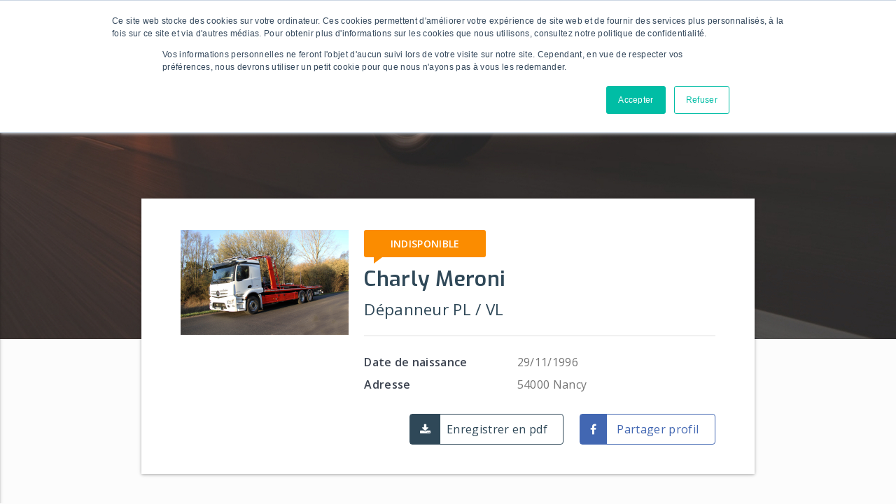

--- FILE ---
content_type: text/html; charset=utf-8
request_url: https://www.depanneur-remorqueur.com/depanneurs/5e22062c70950e0004e68237/
body_size: 4514
content:
<!DOCTYPE html>
<html lang="fr">
<head>
  <meta http-equiv="Content-Type" content="text/html; charset=UTF-8">
  <meta http-equiv="X-UA-Compatible" content="IE=edge">
  <meta name="viewport" content="width=device-width, initial-scale=1.0, shrink-to-fit=no">

  <title>Depanneur Auto | CHARLY MERONI sur Dépanneur-Remorqueur.com</title>
  
  
    <meta name="description" content="Êtes-vous à la recherche d&#39;un depanneur auto, chauffeur depanneur, mecanicien ou carrossier ? Contactez CHARLY MERONI sur Dépanneur-Remorqueur">
  

  <!-- Open Graph / Facebook -->
  <meta property="og:type" content="website">
  <meta property="og:url" content="https://www.depanneur-remorqueur.com/depanneurs/5e22062c70950e0004e68237/">
  <meta property="og:title" content="Depanneur Auto | CHARLY MERONI sur Dépanneur-Remorqueur.com">
   <meta property="og:description" content="Êtes-vous à la recherche d&#39;un depanneur auto, chauffeur depanneur, mecanicien ou carrossier ? Contactez CHARLY MERONI sur Dépanneur-Remorqueur">
  <meta property="og:image" content="https://www.depanneur-remorqueur.com/img/depanneur-remorqueur.jpg">
  <meta property="og:image:type" content="image/jpg" />
  <meta property="og:image:alt" content="Depanneur-remorqueur logo première plateforme emploi dépannage remorquage" />
  <!-- Twitter -->
  <meta property="twitter:card" content="summary_large_image">
  <meta property="twitter:url" content="https://www.depanneur-remorqueur.com/depanneurs/5e22062c70950e0004e68237/">
  <meta property="twitter:title" content="Depanneur Auto | CHARLY MERONI sur Dépanneur-Remorqueur.com">
   <meta property="twitter:description" content="Êtes-vous à la recherche d&#39;un depanneur auto, chauffeur depanneur, mecanicien ou carrossier ? Contactez CHARLY MERONI sur Dépanneur-Remorqueur">
  <meta property="twitter:image" content="https://www.depanneur-remorqueur.com/img/depanneur-remorqueur.jpg">

  

  <link rel="canonical" href="https://www.depanneur-remorqueur.com/depanneurs/5e22062c70950e0004e68237/">

  <!-- Fonts -->
  <link href="https://fonts.googleapis.com/css?family=Exo:400,600|Open+Sans:300,400,600" rel="stylesheet">
  <link href="https://fonts.googleapis.com/icon?family=Material+Icons" rel="stylesheet">
  <link type="text/css" rel="stylesheet" href="/css/font-awesome.min.css" />

  <!-- For CVTheque from RSCard Theme -->
  <link rel="stylesheet" type="text/css" href="/theme-cvtheque/fonts/map-icons/css/map-icons.min.css">
  <link rel="stylesheet" type="text/css" href="/theme-cvtheque/fonts/icomoon/style.min.css">
  <link rel="stylesheet" type="text/css" href="/theme-cvtheque/style.min.css">

  <!-- Own CSS generated with SASS mixed with Materializecss -->
  <link type="text/css" rel="stylesheet" href="/css/main.min.css" />

  <!-- jQuery -->
  <script src="/jquery/jquery.min.js"></script>

  
    
    
      <script type="application/ld+json">
        {
  "@context": "https://schema.org",
  "@type": "BreadcrumbList",
  "itemListElement": [
    {
      "@type": "ListItem",
      "position": 1,
      "name": "Dépanneur-remorqueur.com",
      "item": "https://www.depanneur-remorqueur.com"
    },
    {
      "@type": "ListItem",
      "position": 2,
      "name": "Dépanneurs",
      "item": "https://www.depanneur-remorqueur.com/depanneurs"
    },
    {
      "@type": "ListItem",
      "position": 3,
      "name": "CHARLY MERONI"
    }
  ]
}
      </script>
    

    <!-- Google Tag Manager -->
    <script>
      (function(w,d,s,l,i){w[l]=w[l]||[];w[l].push({'gtm.start':
        new Date().getTime(),event:'gtm.js'});var f=d.getElementsByTagName(s)[0],
        j=d.createElement(s),dl=l!='dataLayer'?'&l='+l:'';j.async=true;j.src=
        'https://www.googletagmanager.com/gtm.js?id='+i+dl;f.parentNode.insertBefore(j,f);
        })(window,document,'script','dataLayer','GTM-WKZ6VLD');
    </script>
  
</head>
  
<body>
  
    <!-- Google Tag Manager (noscript) -->
    <noscript>
      <iframe src="https://www.googletagmanager.com/ns.html?id=GTM-WKZ6VLD"
    height="0" width="0" style="display:none;visibility:hidden"></iframe>
    </noscript>
  

  <!-- Loader -->
  <div id="carLoader">
    <svg class="loaderSvg" viewBox="0 0 800 600" xmlns="http://www.w3.org/2000/svg">
      <defs>   
        <path id="puff" d="M4.5,8.3C6,8.4,6.5,7,6.5,7s2,0.7,2.9-0.1C10,6.4,10.3,4.1,9.1,4c2-0.5,1.5-2.4-0.1-2.9c-1.1-0.3-1.8,0-1.8,0
          s-1.5-1.6-3.4-1C2.5,0.5,2.1,2.3,2.1,2.3S0,2.3,0,4.4c0,1.1,1,2.1,2.2,2.1C2.2,7.9,3.5,8.2,4.5,8.3z" fill="#fff"/>
        <circle id="dot"  cx="0" cy="0" r="5" fill="#fff"/>   
      </defs>
    
      <circle id="mainCircle" fill="none" stroke="none" stroke-width="2" stroke-miterlimit="10" cx="400" cy="300" r="130"/>
      <circle id="circlePath" fill="none" stroke="none" stroke-width="2" stroke-miterlimit="10" cx="400" cy="300" r="80"/>
    
      <g id="mainContainer">
        <g id="car">
          <path id="carRot" fill="#c6423c" d="M45.6,16.9l0-11.4c0-3-1.5-5.5-4.5-5.5L3.5,0C0.5,0,0,1.5,0,4.5l0,13.4c0,3,0.5,4.5,3.5,4.5l37.6,0
          C44.1,22.4,45.6,19.9,45.6,16.9z M31.9,21.4l-23.3,0l2.2-2.6l14.1,0L31.9,21.4z M34.2,21c-3.8-1-7.3-3.1-7.3-3.1l0-13.4l7.3-3.1
          C34.2,1.4,37.1,11.9,34.2,21z M6.9,1.5c0-0.9,2.3,3.1,2.3,3.1l0,13.4c0,0-0.7,1.5-2.3,3.1C5.8,19.3,5.1,5.8,6.9,1.5z M24.9,3.9
          l-14.1,0L8.6,1.3l23.3,0L24.9,3.9z"/>      
        </g>
      </g>
    </svg>
  </div>

  <header>
    <nav role="navigation">
  <div class="nav-wrapper">
    <a href="/" class="brand-logo">
      <img src="/img/logos/logo-dr.png" alt="Logo dépanneur-remorqueur plateforme dépannage-remorquage" title="Dépanneur-remorqueur.com" />
    </a>

    <a data-target="hamburger-style" class="sidenav-trigger"><i class="material-icons">menu</i></a>

    <ul class="right main-nav hide-on-med-and-down" id="main-nav" role="menu">
      <li class="underline-effect">
        <a href="/depanneurs" title="Profils dépanneurs">Profils dépanneurs</a>
      </li>
      <li class="underline-effect">
        <a href="/entreprises" title="Entreprises">Entreprises</a>
      </li>
      <li class="underline-effect">
        <a href="/offres-emploi" title="Offres d'emploi">Offres d'emploi</a>
      </li>
      <li class="underline-effect">
        <a href="/actualites" title="Blog actualités">Actualités</a>
      </li>
      <li class="underline-effect">
        <a href="/a-propos" title="A propos">À propos</a>
      </li>

      
        <li class="candidate-company-accounts">
          <a href="/connexion" title="Se connecter">Se connecter</a>
          <a href="/inscription" title="S'inscrire">S'inscrire</a>
        </li>
      
    </ul>
  </div>
</nav>

<!-- sidenav for smaller screen -->
<ul class="sidenav" id="hamburger-style">
  <li>
    <a href="/">
      <img src="/img/logos/logo-dr.png" alt="Logo dépanneur-remorqueur" title="Dépanneur-remorqueur.com" />
    </a>
  </li>

  

    <li><a href="/connexion">Se connecter</a></li>
    <li><a href="/inscription">S'inscrire</a></li>
    
  

  <li class="divider"></li>

  <li><a href="/depanneurs">Profils dépanneurs</a></li>
  <li><a href="/entreprises">Entreprises</a></li>
  <li><a href="/offres-emploi">Offres d'emploi</a></li>
  <li><a href="/actualites">Actualités</a></li>
  <li><a href="/a-propos">À propos</a></li>
</ul>


  </header>

  <div id="main-wrapper">


<div class="content cvtheque mbottom-double">

  <div class="parallax-container custom-intro">
    <div class="parallax">
      <img src="/img/cvtheque/cv-back.jpg" alt="Profil Dépanneur-Remorqueur CHARLY MERONI" />
    </div>
  </div>

  <div class="container">

    <!-- about part -->
    <div id="about" class="section section-about">
      <div class="section-box">

  <div class="profile">
    
    <!-- Success message if a company send email -->
    
    <!-- Error on timeout CV pdf -->
    

    <div class="row margin-bottom-none">
      <div class="col l4 m5 s12">
        <div class="profile-photo">
          <img src="https://depanneur-remorquer-production.s3.amazonaws.com/profils/subscription-profile/profilePic-17-01-2020-08-08-26.jpeg?X-Amz-Algorithm=AWS4-HMAC-SHA256&amp;X-Amz-Credential=AKIA5VKBJRPPBY6HQIFM%2F20260129%2Feu-west-3%2Fs3%2Faws4_request&amp;X-Amz-Date=20260129T020508Z&amp;X-Amz-Expires=86400&amp;X-Amz-SignedHeaders=host&amp;X-Amz-Signature=35bf719d9101578c0ba191f8aae665783f6621e2bd4ba4966bfab477c4f58329" alt="Photo profil Dépanneur-Remorqueur.com " title="CHARLY MERONI - Dépanneur-Remorqueur.com"  />
        </div>
      </div>
      <div class="col l8 m7 s12">
        <div class="profile-info">
          <div class="profile-preword">
            
              <span class="unavailable">Indisponible</span>
            
            <div class="contact-info">

              

            </div>
          </div>
          <div class="profile-flex">
            <div>
              <h1 class="profile-title capitalize">
                 
                  charly meroni
                
              </h1>
              <h2 class="profile-position">Dépanneur PL / VL</h2>
            </div>
            
          </div>
        </div>
        <div class="profile-list">
          
            <div>
              <span>Date de naissance</span>
              <span>29/11/1996</span>
            </div>
          
          
            <div>
              <span>Adresse</span>
              <span class="capitalize">54000 nancy </span>
            </div>
          
        </div>

        <div class="about-description">
          <p class="prewrap"></p>
          <div class="action-cv-buttons">
            <div class="share-btn">
              <a href="/depanneurs/5e22062c70950e0004e68237/pdf-depanneur-remorqueur" class="btn-pdf">Enregistrer en pdf</a>
            </div>
            <div class="share-btn share-btn-js" data-url="https://www.depanneur-remorqueur.com/depanneurs/5e22062c70950e0004e68237">
              <a class="btn-facebook" data-id="fb">Partager profil</a>
            </div>
          </div>
        </div>
        
      </div>
    </div>

  </div>
</div>

    </div>

    <!-- skills with badges section -->
    
      <section id="skills" class="section section-skills">
        <h2 class="section-title">Compétences</h2>
<div class="section-box animate-up">

  <div class="center mbottom-one"></div>

  <div class="cv-badges">

    
      

      <div class="cv-badges-item">
        <img src="/img/cvtheque/skills_badges/permis-b.svg" alt="permis-b compétence Dépanneur" title="permis-b">
        <span>Permis B</span>
      </div>

      
    
      

      <div class="cv-badges-item">
        <img src="/img/cvtheque/skills_badges/permis-c.svg" alt="permis-c compétence Dépanneur" title="permis-c">
        <span>Permis C</span>
      </div>

      
    
      

      <div class="cv-badges-item">
        <img src="/img/cvtheque/skills_badges/permis-c1.svg" alt="permis-c1 compétence Dépanneur" title="permis-c1">
        <span>Permis C1</span>
      </div>

      
    
      

      <div class="cv-badges-item">
        <img src="/img/cvtheque/skills_badges/permis-ce.svg" alt="permis-ce compétence Dépanneur" title="permis-ce">
        <span>Permis CE</span>
      </div>

      
    
      
    
      

      <div class="cv-badges-item">
        <img src="/img/cvtheque/skills_badges/electrique.svg" alt="electrique compétence Dépanneur" title="electrique">
        <span>Habilitation voitures électriques</span>
      </div>

      
    
      

      <div class="cv-badges-item">
        <img src="/img/cvtheque/skills_badges/cap-carrosserie.svg" alt="cap-carrosserie compétence Dépanneur" title="cap-carrosserie">
        <span>CAP Carrosserie</span>
      </div>

      
    
      

      <div class="cv-badges-item">
        <img src="/img/cvtheque/skills_badges/cap-mecanique.svg" alt="cap-mecanique compétence Dépanneur" title="cap-mecanique">
        <span>CAP Mécanique</span>
      </div>

      
    
      
    
      
    

  </div>
</div>
      </section>
    
    
    <!-- Experience part -->
    
      
        <section id="experience" class="section section-experience">
          <h2 class="section-title">Expérience</h2>

<div class="timeline">
  <div class="timeline-bar"></div>
  <div class="timeline-inner clearfix js-job-timeline">
      
    
      
      <div class="timeline-box timeline-box-compact timeline-box-left">
        <span class="dot"></span>
        <div class="timeline-box-inner animate-right">
          <span class="arrow"></span>
          <div class="exp-info">
            <div class="exp-title">
              <h4>
                Garagiste
              </h4>
              <h3></h3>
              <div class="period-time">
                
                  <span>17/01/2020</span>
                
                <span> - </span>
                
                  <span> à ce jour</span>
                
              </div>
            </div>
          </div>
          <p class="prewrap">Dépanneur VL/PL</p>
        </div>
      </div>

    

  </div>
</div>

        </section>
      
    

     <!-- Education part -->
    
      
    
    
    <!-- Pictures part -->
    
    
    <!-- Hobbies part -->
    
  
    <!-- contact part for companies account to contact candidates -->
    

  </div>

</div>

</div>

<footer class="white-text">
  <div class="grid-footer">

  <div class="grid-item center-align">
    <a href="/" title="Dépanneur-Remorqueur.com" title="Depanneur-remorqueur.com" >
      <img src="/img/logos/logo-DR-white.svg" alt="Dépanneur-Remorqueur logo plateforme dépannage-remorquage" />
      <p class="copyright">Copyright © 2020 Dépanneur-Remorqueur</p>
    </a>
    <a href="https://www.modulotech.fr/" target="_blank" class="copyright modulolink">Powered by moduloTech</a>
  </div>

  <div class="grid-item">
    <div>
      <h5>Plan du site</h5>
      <ul>
        <li><a href="/depanneurs">Profils dépanneurs</a></li>
        <li><a href="/entreprises">Entreprises</a></li>
        <li><a href="/offres-emploi">Offres d'emploi</a></li>
        <li><a href="/actualites">Actualités</a></li>
        <li><a href="/a-propos">Notre concept</a></li>
      </ul>
    </div>
  </div>

  <div class="grid-item">
    <div>
      <h5>Informations légales</h5>
      <ul>
        <li><a href="/informations-legales/cgu">CGU</a></li>
        <li><a href="/informations-legales/politique-de-confidentialite">Politique de confidentialité</a></li>
        <li><a href="/informations-legales/signaler-contenu">Signaler contenu</a></li>
      </ul>
    </div>
  </div>

  <div class="grid-item">
    <div>
      <h5>Suivez-nous</h5>
      <div class="footer-social">
        <a href="https://www.facebook.com/depanneurremorqueur.officiel" target="_blank" title="Facebook Dépanneur-Remorqueur"><i class="fa fa-3x fa-facebook-official"></i></a>
        <a href="https://www.linkedin.com/company/depanneur-remorqueur/about/" target="_blank" title="LinkedIn Dépanneur-Remorqueur"><i class="fa fa-3x fa-linkedin-square"></i></a>
        <a href="https://www.instagram.com/depanneur_remorqueur/" target="_blank" title="Instagram Dépanneur-Remorqueur"><i class="fa fa-3x fa-instagram"></i></a>
      </div>
      <div class="mtop-double">
        <a href="/#contactFormHp" class="btn waves-effect waves-light scrollanimation">Contactez-nous</a>
      </div>
    </div>
  </div>

</div>
</footer>

<!-- <a class="btn-scroll-top" href="#"><i class="rsicon rsicon-arrow-up"></i></a> -->

<!-- Scripts from Theme -->
<script type="text/javascript" src="https://ajax.googleapis.com/ajax/libs/jquery/1/jquery.js"></script>
<script type="text/javascript" src="https://maps.googleapis.com/maps/api/js"></script>
<script type="text/javascript" src="/theme-cvtheque/fonts/map-icons/js/map-icons.min.js"></script>
<script type="text/javascript" src="/theme-cvtheque/js/plugins/imagesloaded.pkgd.min.js"></script>
<script type="text/javascript" src="/theme-cvtheque/js/plugins/isotope.pkgd.min.js"></script>
<script type="text/javascript" src="/theme-cvtheque/js/plugins/jquery.appear.min.js"></script>
<script type="text/javascript" src="/theme-cvtheque/js/plugins/jquery.onepagenav.min.js"></script>
<script type="text/javascript" src="/theme-cvtheque/js/plugins/jquery.fancybox/jquery.fancybox.pack.js"></script>
<script type="text/javascript" src="/theme-cvtheque/js/options.min.js"></script>
<script type="text/javascript" src="/theme-cvtheque/js/site.min.js"></script>

<!-- adding script for social share buttons -->
<script src="/js/share-buttons.min.js"></script> 

<!-- Materialize js -->
<script type="text/javascript" src="/js/materialize.min.js"></script>


  <!-- HubSpot Embed Code --> 
  <script type="text/javascript" id="hs-script-loader" async defer src="//js.hs-scripts.com/4427309.js"></script>


<!-- For the super loader -->
<script type="text/javascript" src="https://cdnjs.cloudflare.com/ajax/libs/gsap/1.18.3/TweenMax.min.js"></script>
<script type="text/javascript" src="https://s3-us-west-2.amazonaws.com/s.cdpn.io/16327/MorphSVGPlugin.min.js"></script>
<!-- JS perso -->
<script type="text/javascript" src="/js/main.min.js"></script>

<!-- JS perso -->
<script type="text/javascript" src="/js/main.min.js"></script>
<script type="text/javascript" src="/js/cvtheque.min.js"></script>


</body>
</html>



--- FILE ---
content_type: text/css; charset=UTF-8
request_url: https://www.depanneur-remorqueur.com/theme-cvtheque/fonts/map-icons/css/map-icons.min.css
body_size: 888
content:
@font-face{font-family:map-icons;src:url(../fonts/map-icons.eot);src:url(../fonts/map-icons.eot#iefix) format('embedded-opentype'),url(../fonts/map-icons.ttf) format('truetype'),url(../fonts/map-icons.woff) format('woff'),url(../fonts/map-icons.svg#map-icons) format('svg');font-weight:400;font-style:normal}.map-icon-label{z-index:99;position:absolute}.map-icon-label .map-icon{font-size:24px;color:#FFF;line-height:48px;text-align:center;white-space:nowrap}.map-icon{font-family:map-icons;speak:none;font-style:normal;font-weight:400;font-variant:normal;text-transform:none;line-height:1;-webkit-font-smoothing:antialiased;-moz-osx-font-smoothing:grayscale}.map-icon-abseiling:before{content:"\e800"}.map-icon-accounting:before{content:"\e801"}.map-icon-airport:before{content:"\e802"}.map-icon-amusement-park:before{content:"\e803"}.map-icon-aquarium:before{content:"\e804"}.map-icon-archery:before{content:"\e805"}.map-icon-art-gallery:before{content:"\e806"}.map-icon-assistive-listening-system:before{content:"\e807"}.map-icon-atm:before{content:"\e808"}.map-icon-audio-description:before{content:"\e809"}.map-icon-bakery:before{content:"\e80a"}.map-icon-bank:before{content:"\e80b"}.map-icon-bar:before{content:"\e80c"}.map-icon-baseball:before{content:"\e80d"}.map-icon-beauty-salon:before{content:"\e80e"}.map-icon-bicycle-store:before{content:"\e80f"}.map-icon-bicycling:before{content:"\e810"}.map-icon-boat-ramp:before{content:"\e811"}.map-icon-boat-tour:before{content:"\e812"}.map-icon-boating:before{content:"\e813"}.map-icon-book-store:before{content:"\e814"}.map-icon-bowling-alley:before{content:"\e815"}.map-icon-braille:before{content:"\e816"}.map-icon-bus-station:before{content:"\e817"}.map-icon-cafe:before{content:"\e818"}.map-icon-campground:before{content:"\e819"}.map-icon-canoe:before{content:"\e81a"}.map-icon-car-dealer:before{content:"\e81b"}.map-icon-car-rental:before{content:"\e81c"}.map-icon-car-repair:before{content:"\e81d"}.map-icon-car-wash:before{content:"\e81e"}.map-icon-casino:before{content:"\e81f"}.map-icon-cemetery:before{content:"\e820"}.map-icon-chairlift:before{content:"\e821"}.map-icon-church:before{content:"\e822"}.map-icon-circle:before{content:"\e823"}.map-icon-city-hall:before{content:"\e824"}.map-icon-climbing:before{content:"\e825"}.map-icon-closed-captioning:before{content:"\e826"}.map-icon-clothing-store:before{content:"\e827"}.map-icon-compass:before{content:"\e828"}.map-icon-convenience-store:before{content:"\e829"}.map-icon-courthouse:before{content:"\e82a"}.map-icon-cross-country-skiing:before{content:"\e82b"}.map-icon-crosshairs:before{content:"\e82c"}.map-icon-dentist:before{content:"\e82d"}.map-icon-department-store:before{content:"\e82e"}.map-icon-diving:before{content:"\e82f"}.map-icon-doctor:before{content:"\e830"}.map-icon-electrician:before{content:"\e831"}.map-icon-electronics-store:before{content:"\e832"}.map-icon-embassy:before{content:"\e833"}.map-icon-expand:before{content:"\e834"}.map-icon-female:before{content:"\e835"}.map-icon-finance:before{content:"\e836"}.map-icon-fire-station:before{content:"\e837"}.map-icon-fish-cleaning:before{content:"\e838"}.map-icon-fishing-pier:before{content:"\e839"}.map-icon-fishing:before{content:"\e83a"}.map-icon-florist:before{content:"\e83b"}.map-icon-food:before{content:"\e83c"}.map-icon-fullscreen:before{content:"\e83d"}.map-icon-funeral-home:before{content:"\e83e"}.map-icon-furniture-store:before{content:"\e83f"}.map-icon-gas-station:before{content:"\e840"}.map-icon-general-contractor:before{content:"\e841"}.map-icon-golf:before{content:"\e842"}.map-icon-grocery-or-supermarket:before{content:"\e843"}.map-icon-gym:before{content:"\e844"}.map-icon-hair-care:before{content:"\e845"}.map-icon-hang-gliding:before{content:"\e846"}.map-icon-hardware-store:before{content:"\e847"}.map-icon-health:before{content:"\e848"}.map-icon-hindu-temple:before{content:"\e849"}.map-icon-horse-riding:before{content:"\e84a"}.map-icon-hospital:before{content:"\e84b"}.map-icon-ice-fishing:before{content:"\e84c"}.map-icon-ice-skating:before{content:"\e84d"}.map-icon-inline-skating:before{content:"\e84e"}.map-icon-insurance-agency:before{content:"\e84f"}.map-icon-jet-skiing:before{content:"\e850"}.map-icon-jewelry-store:before{content:"\e851"}.map-icon-kayaking:before{content:"\e852"}.map-icon-laundry:before{content:"\e853"}.map-icon-lawyer:before{content:"\e854"}.map-icon-library:before{content:"\e855"}.map-icon-liquor-store:before{content:"\e856"}.map-icon-local-government:before{content:"\e857"}.map-icon-location-arrow:before{content:"\e858"}.map-icon-locksmith:before{content:"\e859"}.map-icon-lodging:before{content:"\e85a"}.map-icon-low-vision-access:before{content:"\e85b"}.map-icon-male:before{content:"\e85c"}.map-icon-map-pin:before{content:"\e85d"}.map-icon-marina:before{content:"\e85e"}.map-icon-mosque:before{content:"\e85f"}.map-icon-motobike-trail:before{content:"\e860"}.map-icon-movie-rental:before{content:"\e861"}.map-icon-movie-theater:before{content:"\e862"}.map-icon-moving-company:before{content:"\e863"}.map-icon-museum:before{content:"\e864"}.map-icon-natural-feature:before{content:"\e865"}.map-icon-night-club:before{content:"\e866"}.map-icon-open-captioning:before{content:"\e867"}.map-icon-painter:before{content:"\e868"}.map-icon-park:before{content:"\e869"}.map-icon-parking:before{content:"\e86a"}.map-icon-pet-store:before{content:"\e86b"}.map-icon-pharmacy:before{content:"\e86c"}.map-icon-physiotherapist:before{content:"\e86d"}.map-icon-place-of-worship:before{content:"\e86e"}.map-icon-playground:before{content:"\e86f"}.map-icon-plumber:before{content:"\e870"}.map-icon-point-of-interest:before{content:"\e871"}.map-icon-police:before{content:"\e872"}.map-icon-political:before{content:"\e873"}.map-icon-post-box:before{content:"\e874"}.map-icon-post-office:before{content:"\e875"}.map-icon-postal-code-prefix:before{content:"\e876"}.map-icon-postal-code:before{content:"\e877"}.map-icon-rafting:before{content:"\e878"}.map-icon-real-estate-agency:before{content:"\e879"}.map-icon-restaurant:before{content:"\e87a"}.map-icon-roofing-contractor:before{content:"\e87b"}.map-icon-route-pin:before{content:"\e87c"}.map-icon-route:before{content:"\e87d"}.map-icon-rv-park:before{content:"\e87e"}.map-icon-sailing:before{content:"\e87f"}.map-icon-school:before{content:"\e880"}.map-icon-scuba-diving:before{content:"\e881"}.map-icon-search:before{content:"\e882"}.map-icon-shield:before{content:"\e883"}.map-icon-shopping-mall:before{content:"\e884"}.map-icon-sign-language:before{content:"\e885"}.map-icon-skateboarding:before{content:"\e886"}.map-icon-ski-jumping:before{content:"\e887"}.map-icon-skiing:before{content:"\e888"}.map-icon-sledding:before{content:"\e889"}.map-icon-snow-shoeing:before{content:"\e88a"}.map-icon-snow:before{content:"\e88b"}.map-icon-snowboarding:before{content:"\e88c"}.map-icon-snowmobile:before{content:"\e88d"}.map-icon-spa:before{content:"\e88e"}.map-icon-square-pin:before{content:"\e88f"}.map-icon-square-rounded:before{content:"\e890"}.map-icon-square:before{content:"\e891"}.map-icon-stadium:before{content:"\e892"}.map-icon-storage:before{content:"\e893"}.map-icon-store:before{content:"\e894"}.map-icon-subway-station:before{content:"\e895"}.map-icon-surfing:before{content:"\e896"}.map-icon-swimming:before{content:"\e897"}.map-icon-synagogue:before{content:"\e898"}.map-icon-taxi-stand:before{content:"\e899"}.map-icon-tennis:before{content:"\e89a"}.map-icon-toilet:before{content:"\e89b"}.map-icon-trail-walking:before{content:"\e89c"}.map-icon-train-station:before{content:"\e89d"}.map-icon-transit-station:before{content:"\e89e"}.map-icon-travel-agency:before{content:"\e89f"}.map-icon-unisex:before{content:"\e8a0"}.map-icon-university:before{content:"\e8a1"}.map-icon-veterinary-care:before{content:"\e8a2"}.map-icon-viewing:before{content:"\e8a3"}.map-icon-volume-control-telephone:before{content:"\e8a4"}.map-icon-walking:before{content:"\e8a5"}.map-icon-waterskiing:before{content:"\e8a6"}.map-icon-whale-watching:before{content:"\e8a7"}.map-icon-wheelchair:before{content:"\e8a8"}.map-icon-wind-surfing:before{content:"\e8a9"}.map-icon-zoo:before{content:"\e8aa"}.map-icon-zoom-in-alt:before{content:"\e8ab"}.map-icon-zoom-in:before{content:"\e8ac"}.map-icon-zoom-out-alt:before{content:"\e8ad"}.map-icon-zoom-out:before{content:"\e8ae"}

--- FILE ---
content_type: text/css; charset=UTF-8
request_url: https://www.depanneur-remorqueur.com/theme-cvtheque/fonts/icomoon/style.min.css
body_size: -206
content:
@font-face{font-family:icomoon;src:url(fonts/icomoon.eot?vqltqj);src:url(fonts/icomoon.eot?vqltqj#iefix) format('embedded-opentype'),url(fonts/icomoon.ttf?vqltqj) format('truetype'),url(fonts/icomoon.woff?vqltqj) format('woff'),url(fonts/icomoon.svg?vqltqj#icomoon) format('svg');font-weight:400;font-style:normal}[class*=" rsicon-"],[class^=rsicon-]{font-family:icomoon!important;speak:none;font-style:normal;font-weight:400;font-variant:normal;text-transform:none;line-height:1;-webkit-font-smoothing:antialiased;-moz-osx-font-smoothing:grayscale}.rsicon-bitbucket:before{content:"\e91d"}.rsicon-stack-overflow:before{content:"\e91c"}.rsicon-odnoklassniki:before{content:"\e903"}.rsicon-whatsapp:before{content:"\e904"}.rsicon-amazon:before{content:"\e905"}.rsicon-yelp:before{content:"\e910"}.rsicon-yahoo:before{content:"\e911"}.rsicon-windows:before{content:"\e912"}.rsicon-skype2:before{content:"\e913"}.rsicon-envelope:before{content:"\e914"}.rsicon-digg:before{content:"\e915"}.rsicon-renren:before{content:"\e916"}.rsicon-xing:before{content:"\e917"}.rsicon-vine:before{content:"\e918"}.rsicon-skype:before{content:"\e605"}.rsicon-pinterest:before{content:"\e606"}.rsicon-youtube:before{content:"\e607"}.rsicon-instagram:before{content:"\e608"}.rsicon-dribbble:before{content:"\e609"}.rsicon-google-plus:before{content:"\e60a"}.rsicon-linkedin:before{content:"\e60b"}.rsicon-twitter:before{content:"\e60c"}.rsicon-facebook:before{content:"\e60d"}.rsicon-calendar:before{content:"\e60e"}.rsicon-evernote:before{content:"\e906"}.rsicon-wordpress:before{content:"\e907"}.rsicon-vk:before{content:"\e908"}.rsicon-soundcloud:before{content:"\e909"}.rsicon-dropbox:before{content:"\e90a"}.rsicon-behance:before{content:"\e90b"}.rsicon-feed:before{content:"\e90c"}.rsicon-tumblr:before{content:"\e90d"}.rsicon-vimeo:before{content:"\e90e"}.rsicon-github:before{content:"\e90f"}.rsicon-chevron_left:before{content:"\e900"}.rsicon-chevron_right:before{content:"\e901"}.rsicon-comments:before{content:"\e617"}.rsicon-link:before{content:"\e61a"}.rsicon-quotes:before{content:"\e61c"}.rsicon-user:before{content:"\e61f"}.rsicon-add:before{content:"\e803"}.rsicon-eye:before{content:"\e802"}.rsicon-zoom_out:before{content:"\e800"}.rsicon-zoom_in:before{content:"\e801"}.rsicon-arrow-right:before{content:"\e601"}.rsicon-arrow-left:before{content:"\e60f"}.rsicon-arrow-down:before{content:"\e610"}.rsicon-arrow-up:before{content:"\e611"}.rsicon-check:before{content:"\e612"}.rsicon-close:before{content:"\e613"}.rsicon-search:before{content:"\e602"}.rsicon-settings:before{content:"\e603"}.rsicon-menu:before{content:"\e604"}.rsicon-email:before{content:"\e902"}.rsicon-reddit:before{content:"\e919"}.rsicon-blogger:before{content:"\e91a"}.rsicon-flickr:before{content:"\e91b"}.rsicon-play:before{content:"\e804"}.rsicon-audio:before{content:"\e805"}

--- FILE ---
content_type: text/css; charset=UTF-8
request_url: https://www.depanneur-remorqueur.com/theme-cvtheque/style.min.css
body_size: 9253
content:
.ref-box .person-speech:before,.rsicon,.widget_search .search-form:before,blockquote:before{display:inline-block;vertical-align:middle}.ref-box .person-speech:before,.widget_search .search-form:before,blockquote:before{font-family:icomoon;speak:none;font-style:normal;font-weight:400;font-variant:normal;text-transform:none;line-height:1;-webkit-font-smoothing:antialiased;-moz-osx-font-smoothing:grayscale}button,input[type=submit]{cursor:pointer}input[type=email],input[type=password],input[type=search],input[type=tel],input[type=text],select,textarea{color:#333;font-size:14px;font-weight:400;font-family:"Open Sans",sans-serif;line-height:1.42857143;width:100%;display:block;padding:6px 12px;background:0 0;border:1px solid #d8d8d8;border-radius:4px}input[type=email],input[type=password],input[type=search],input[type=tel],input[type=text],select{height:34px}textarea{resize:none}::-webkit-input-placeholder{color:#333}:-moz-placeholder{color:#333}::-moz-placeholder{color:#333;opacity:1}:-ms-input-placeholder{color:#333}.input-field{position:relative;margin-bottom:30px}.input-field input,.input-field textarea{font-size:16px;line-height:16px;padding:10px 0;display:block;width:100%;border:none;border-bottom:1px solid #d8d8d8;border-radius:0}.input-field label{top:10px;left:0;color:#333;font-size:14px;line-height:14px;font-weight:400;text-transform:uppercase;position:absolute;pointer-events:none;-webkit-transition:.15s ease all;-moz-transition:.15s ease all;transition:.15s ease all}.input-field .line{position:relative;display:block;width:100%}.input-field .line:after,.input-field .line:before{content:'';height:2px;width:0;bottom:0;position:absolute;-webkit-transition:.15s ease all;-moz-transition:.15s ease all;transition:.15s ease all}.input-field .line:before{left:50%}.input-field .line:after{right:50%}.input-field input:focus,.input-field textarea:focus{outline:0}.input-field.used label{top:-15px;font-size:11px}.input-field.used .line:after,.input-field.used .line:before{width:50%}.input-field.error label{color:#c00!important}.input-field.error input,.input-field.error textarea{border-bottom:1px solid #c00!important}.input-field.error .line:after,.input-field.error .line:before{background-color:#c00!important}.g-recaptcha div{margin:0 auto}.alignleft{display:inline;float:left}.alignright{display:inline;float:right}.aligncenter{display:block;margin-right:auto;margin-left:auto}.wp-caption.alignleft,blockquote.alignleft,img.alignleft{margin:.4em 1.6em 1.6em 0}.wp-caption.alignright,blockquote.alignright,img.alignright{margin:.4em 0 1.6em 1.6em}.wp-caption.aligncenter,blockquote.aligncenter,img.aligncenter{clear:both;margin-top:.4em;margin-bottom:1.6em}.wp-caption.aligncenter,.wp-caption.alignleft,.wp-caption.alignright{margin-bottom:1.2em}.wp-caption{background:0 0;border:none;color:#707070;font-family:"Noto Sans",sans-serif;margin:0 0 28px 0;max-width:100%;padding:0;text-align:inherit}.wp-caption.alignleft{margin:7px 28px 21px 0}.wp-caption.alignright{margin:7px 0 21px 28px}.wp-caption.aligncenter{margin:7px auto}.wp-caption .wp-caption-text,.wp-caption-dd{color:#9a9a9a;font-size:13px;line-height:1.1;padding:10px 0;text-align:center}.gallery{margin-bottom:1.6em}.gallery-item{display:inline-block;padding:1.79104477%;text-align:center;vertical-align:top;width:100%}.gallery-columns-2 .gallery-item{max-width:50%}.gallery-columns-3 .gallery-item{max-width:33.33%}.gallery-columns-4 .gallery-item{max-width:25%}.gallery-columns-5 .gallery-item{max-width:20%}.gallery-columns-6 .gallery-item{max-width:16.66%}.gallery-columns-7 .gallery-item{max-width:14.28%}.gallery-columns-8 .gallery-item{max-width:12.5%}.gallery-columns-9 .gallery-item{max-width:11.11%}.gallery-icon img{margin:0 auto}.gallery-caption{color:#707070;color:rgba(51,51,51,.7);display:block;font-family:"Noto Sans",sans-serif;font-size:12px;line-height:1.5;padding:.5em 0}.gallery-columns-6 .gallery-caption,.gallery-columns-7 .gallery-caption,.gallery-columns-8 .gallery-caption,.gallery-columns-9 .gallery-caption{display:none}.btn{font-size:14px;font-weight:400;font-family:"Open Sans",sans-serif;line-height:1;text-align:center;vertical-align:middle;display:inline-block;border:none;cursor:pointer;padding:8px 15px;margin-bottom:0;background-image:none}.btn,.btn-outer{-webkit-border-radius:3px;-moz-border-radius:3px;border-radius:3px;-webkit-user-select:none;-moz-user-select:none;user-select:none;-webkit-transition:all .3s ease-out;-moz-transition:all .3s ease-out;transition:all .3s ease-out}.btn-outer .btn{box-shadow:none}.btn-outer:focus,.btn-outer:hover,.btn:focus,.btn:hover{opacity:.95;text-decoration:none;box-shadow:0 5px 11px 0 rgba(0,0,0,.18),0 4px 15px 0 rgba(0,0,0,.15)}.btn-outer{display:inline-block}.btn-outer .btn{background:0 0!important}.btn-outer:focus .btn,.btn-outer:hover .btn{opacity:1;box-shadow:none}.btn-lg{font-size:14px;font-weight:700;text-transform:uppercase;padding:15px 20px;min-width:130px}.btn-border{font-size:14px;font-weight:700;line-height:1;text-transform:uppercase;color:#3d4451!important;border:1px solid #cbcdcf;background:0 0;box-shadow:none}.btn-primary{color:#fff}.btn-scroll-top{z-index:10;bottom:35px;right:40px;position:fixed;width:40px;height:40px;display:none;text-align:center;text-decoration:none;border:1px solid #d2d2d2;border:1px solid rgba(0,0,0,.1);background-color:rgba(0,0,0,.02);-webkit-border-radius:50%;-moz-border-radius:50%;border-radius:50%;-webkit-transition:all .3s ease-out;-moz-transition:all .3s ease-out;transition:all .3s ease-out}.btn-scroll-top:hover{background-color:#fff;box-shadow:0 1px 6px rgba(0,0,0,.12),0 1px 4px rgba(0,0,0,.24)}.btn-scroll-top .rsicon{color:#c8c8c8;color:rgba(0,0,0,.2);font-size:15px;font-weight:700;line-height:38px}@media (max-width:1180px){.btn-scroll-top{right:15px;bottom:15px}}.ripple{overflow:hidden;position:relative;user-select:none;display:inline-block;-webkit-backface-visibility:hidden;-moz-backface-visibility:hidden;backface-visibility:hidden;-webkit-transform:translate3d(0,0,0);-moz-transform:translate3d(0,0,0);transform:translate3d(0,0,0)}.ripple-effect{margin:0;padding:0;position:absolute;user-select:none;pointer-events:none;background-color:rgba(0,0,0,.15);-webkit-transform:translate3d(-50%,-50%,0);-moz-transform:translate3d(-50%,-50%,0);transform:translate3d(-50%,-50%,0);-webkit-border-radius:50%;-moz-border-radius:50%;border-radius:50%}.social{margin:0;padding:0;list-style:none;text-align:center}.social li{display:inline-block;margin:5px 15px}.social li a{width:45px;height:45px;position:relative;display:inline-block;background-color:transparent;-webkit-transition:-webkit-transition,background-color .25s linear 0s;-moz-transition:-moz-transition,background-color .25s linear 0s;transition:transition,background-color .25s linear 0s;-webkit-backface-visibility:hidden;-moz-backface-visibility:hidden;backface-visibility:hidden;-webkit-border-radius:50%;-moz-border-radius:50%;border-radius:50%}.social li a:hover{text-decoration:none;background-color:rgba(0,0,0,.1)}.social li a,.social li a .rsicon{line-height:45}.social li a .rsicon{color:#fff;font-size:20px;line-height:45px;display:block}@media (max-width:767px){.social li{margin-left:5px;margin-right:5px}.social li a{width:35px;height:35px}.social li a,.social li a .rsicon{line-height:35px}.social li a .rsicon{font-size:17px}}.pagination{margin-top:30px;text-align:center}.pagination .page-numbers{color:#444;min-width:35px;height:35px;margin:0 2px;padding:0 3px;font-size:15px;font-weight:600;line-height:35px;text-align:center;display:inline-block;background-color:transparent;box-shadow:none;-webkit-transition:-webkit-transition,all .2s linear 0s;-moz-transition:-moz-transition,all .2s linear 0s;transition:transition,all .2s linear 0s;-webkit-border-radius:3px;-moz-border-radius:3px;border-radius:3px}.pagination .page-numbers.current,.pagination .page-numbers.current:hover{color:#fff!important;box-shadow:none}.pagination .page-numbers.next,.pagination .page-numbers.prev{color:#444;background-color:transparent}.pagination .page-numbers.next .rsicon,.pagination .page-numbers.prev .rsicon{font-size:20px;line-height:35px}.pagination .page-numbers.next:hover,.pagination .page-numbers.prev:hover,.pagination .page-numbers:hover{text-decoration:none;background-color:#fff;box-shadow:0 10px 30px rgba(0,0,0,.19),0 6px 10px rgba(0,0,0,.23)}.pagination .page-numbers.next:active,.pagination .page-numbers.prev:active,.pagination .page-numbers:active{color:#fff!important}.mCSB_inside>.mCSB_container{margin-right:0!important}.mCSB_container.mCS_no_scrollbar_y .widget{margin-left:0;margin-right:0;padding-left:25px;padding-right:25px}.mCS-dark.mCSB_scrollTools .mCSB_dragger .mCSB_dragger_bar{background-color:#3d4451;background-color:rgba(61,68,81,.75)}.mCS-dark.mCSB_scrollTools .mCSB_dragger:hover .mCSB_dragger_bar{background-color:#3d4451;background-color:rgba(61,68,81,.85)}.mCS-dark.mCSB_scrollTools .mCSB_dragger.mCSB_dragger_onDrag .mCSB_dragger_bar,.mCS-dark.mCSB_scrollTools .mCSB_dragger:active .mCSB_dragger_bar{background-color:#3d4451;background-color:rgba(61,68,81,.9)}.mejs-overlay-loading{background:0 0}.mejs-container.mejs-video{overflow:hidden}.mejs-container .mejs-controls{height:40px;background:#efefef}.mejs-container .mejs-controls:after,.mejs-container .mejs-controls:before{content:'';width:100%;height:1px;position:absolute;background-color:#dfdfdf}.mejs-container .mejs-controls:before{left:0;top:0}.mejs-container .mejs-controls:after{left:0;bottom:0}.mejs-container .mejs-controls a.mejs-horizontal-volume-slider,.mejs-container .mejs-controls div{height:40px}.mejs-container .mejs-controls .mejs-horizontal-volume-slider .mejs-horizontal-volume-current,.mejs-container .mejs-controls .mejs-horizontal-volume-slider .mejs-horizontal-volume-total,.mejs-container .mejs-controls .mejs-time-rail a,.mejs-container .mejs-controls .mejs-time-rail span{-webkit-border-radius:0;-moz-border-radius:0;border-radius:0}.mejs-container .mejs-controls .mejs-button button{margin-top:11px;margin-bottom:11px}.mejs-container .mejs-controls .mejs-button button:focus{outline:0}.mejs-container .mejs-controls .mejs-playpause-button{width:35px;border-left:1px solid #dfdfdf;border-right:1px solid #dfdfdf}.mejs-container .mejs-controls .mejs-playpause-button button{margin-left:8px;margin-right:8px}.mejs-container .mejs-controls .mejs-time{color:#909090;padding:14px 7px 0}.mejs-container .mejs-controls .mejs-volume-button{border-left:1px solid #dfdfdf}.mejs-container .mejs-controls .mejs-fullscreen-button,.mejs-container .mejs-controls .mejs-horizontal-volume-slider{float:right;border-right:1px solid #dfdfdf}.mejs-container .mejs-controls .mejs-time-rail{padding-top:11px}.mejs-container .mejs-controls .mejs-time-rail .mejs-time-buffering,.mejs-container .mejs-controls .mejs-time-rail .mejs-time-current,.mejs-container .mejs-controls .mejs-time-rail .mejs-time-handle,.mejs-container .mejs-controls .mejs-time-rail .mejs-time-loaded,.mejs-container .mejs-controls .mejs-time-rail .mejs-time-slider{height:8px}.mejs-container .mejs-controls .mejs-time-rail .mejs-time-total{background:#3e4452;margin-left:8px;margin-right:8px}.mejs-container .mejs-controls .mejs-time-rail .mejs-time-loaded{background:#737780}.mejs-container .mejs-controls .mejs-time-rail .mejs-time-float-corner{display:none}.mejs-container .mejs-controls .mejs-horizontal-volume-slider .mejs-horizontal-volume-current,.mejs-container .mejs-controls .mejs-horizontal-volume-slider .mejs-horizontal-volume-total{top:16px}.mejs-container .mejs-controls .mejs-horizontal-volume-slider .mejs-horizontal-volume-total{background:#3d4550}.desktop .animate-down{opacity:0;visibility:hidden;-webkit-transform:translate(0,-100px);-moz-transform:translate(0,-100px);transform:translate(0,-100px)}.desktop .animate-down.animated{opacity:1;visibility:visible;-webkit-backface-visibility:hidden;-moz-backface-visibility:hidden;backface-visibility:hidden;-webkit-transform:translate(0,0);-moz-transform:translate(0,0);transform:translate(0,0);-webkit-transition:all .4s ease-out .1s;-moz-transition:all .4s ease-out .1s;transition:all .4s ease-out .1s}.desktop .animate-up{opacity:0;visibility:hidden;-webkit-transform:translate(0,100px);-moz-transform:translate(0,100px);transform:translate(0,100px)}.desktop .animate-up.animated{opacity:1;visibility:visible;-webkit-backface-visibility:hidden;-moz-backface-visibility:hidden;backface-visibility:hidden;-webkit-transform:translate(0,0);-moz-transform:translate(0,0);transform:translate(0,0);-webkit-transition:-webkit-transform .4s ease-out .1s,opacity .4s ease-out .1s;-moz-transition:-moz-transform .4s ease-out .1s,opacity .4s ease-out .1s;transition:transform .4s ease-out .1s,opacity .4s ease-out .1s}.desktop .animate-right{opacity:0;visibility:hidden;transform:translate(-100px,0)}.desktop .animate-right.animated{opacity:1;visibility:visible;-webkit-backface-visibility:hidden;-moz-backface-visibility:hidden;backface-visibility:hidden;-webkit-transform:translate(0,0);-moz-transform:translate(0,0);transform:translate(0,0);-webkit-transition:-webkit-transform .4s ease-out .1s,opacity .4s ease-out .1s;-moz-transition:-moz-transform .4s ease-out .1s,opacity .4s ease-out .1s;transition:transform .4s ease-out .1s,opacity .4s ease-out .1s}.desktop .animate-left{opacity:0;visibility:hidden;transform:translate(100px,0)}.desktop .animate-left.animated{opacity:1;visibility:visible;-webkit-backface-visibility:hidden;-moz-backface-visibility:hidden;backface-visibility:hidden;-webkit-transform:translate(0,0);-moz-transform:translate(0,0);transform:translate(0,0);-webkit-transition:-webkit-transform .4s ease-out .1s,opacity .4s ease-out .1s;-moz-transition:-moz-transform .4s ease-out .1s,opacity .4s ease-out .1s;transition:transform .4s ease-out .1s,opacity .4s ease-out .1s}.rs-icons-list{list-style:none;margin:0 0 25px 0;padding:0}.rs-icons-list li{float:left;width:16.6666%;float:left;height:150px;background-color:rgba(0,0,0,.1);border:2px solid #fff;border-radius:5px;padding:10px;text-align:center}.rs-icon{font-size:42px;display:block;margin-bottom:5px}.rs-icon-class{font-size:11px;display:block}@media (max-width:992px){.rs-icons-list li{width:25%}}@media (max-width:767px){.rs-icons-list li{width:33.33%}}@media (max-width:480px){.rs-icons-list li{width:50%}}body{color:#3d4451;font-family:"Open Sans",sans-serif;font-size:16px;line-height:1.5;background-color:#f6f6f6}.wrapper{opacity:1;visibility:visible;position:relative;overflow:hidden;-webkit-transition:opacity .4s ease-out;-moz-transition:opacity .4s ease-out;transition:opacity .4s ease-out}.mobile.lock-scroll,.mobile.lock-scroll .wrapper,.mobile.lock-scroll body{height:100%;position:relative;overflow:hidden}.content{z-index:2;position:relative}.container{width:100%;max-width:960px;padding-left:10px;padding-right:10px;margin:0 auto}.section{padding-top:70px}.section-box{padding:40px 50px}.section-title{color:#3d4451;font-size:34px;line-height:1.2;font-weight:600;text-align:center}.calendar-busy,.grid-box,.post-box,.price-box,.section-box,.sidebar-default .profile-photo img,.timeline-box-inner{background-color:#fff;box-shadow:0 1px 6px rgba(0,0,0,.12),0 1px 4px rgba(0,0,0,.24)}@media (max-width:992px){.section-box{padding:50px 40px}}@media (max-width:767px){.section{padding-top:50px}.section-box{padding:30px 20px}.section-title{font-size:30px}}#overlay{position:fixed;z-index:99;top:-1000%;left:0;right:0;width:100%;height:100%;background-color:#000;opacity:0;-webkit-transition:top 0s ease .35s,opacity .35s ease;-moz-transition:top 0s ease .35s,opacity .35s ease;transition:top 0s ease .35s,opacity .35s ease}.loading #preloader{display:block}.loading .wrapper{opacity:0;visibility:hidden}#preloader{display:none;position:fixed;left:0;top:0;width:100%;height:100%;z-index:9999;background:#fff}#preloader .preload-text{display:none}#preloader .preload-icon{width:70px;height:70px;display:inline-block;padding:0;text-align:left;position:absolute;left:50%;top:50%;margin-left:-35px;margin-top:-35px}#preloader .preload-icon span{position:absolute;display:inline-block;width:70px;height:70px;border-radius:100%;background:#000;-webkit-animation:preloader 1.6s linear infinite;-moz-animation:preloader 1.6s linear infinite;animation:preloader 1.6s linear infinite}#preloader .preload-icon span:last-child{-webkit-animation-delay:-.8s;-moz-animation-delay:-.8s;animation-delay:-.8s}@-webkit-keyframes preloader{0%{-webkit-transform:scale(0,0);opacity:.5}100%{-webkit-transform:scale(1,1);opacity:0}}@-moz-keyframes preloader{0%{-moz-transform:scale(0,0);opacity:.5}100%{-moz-transform:scale(1,1);opacity:0}}@keyframes preloader{0%{transform:scale(0,0);opacity:.5}100%{transform:scale(1,1);opacity:0}}.widget-title{font-size:20px;font-weight:500;line-height:1.1;text-transform:uppercase;margin-top:0;margin-bottom:30px}.widget{color:#000;font-size:14px;font-weight:400;line-height:1.4;margin-bottom:55px}.widget:last-child{margin-bottom:0}.widget ul{list-style:none;margin:0;padding:0}.widget ul ul{margin-left:15px}.widget_archive ul li,.widget_categories ul li,.widget_meta ul li,.widget_nav_menu ul li,.widget_recent_comments ul li,.widget_recent_entries ul li{color:#757575;padding:10px 0;border-bottom:1px solid #d8d8d8}.widget_archive ul li li,.widget_categories ul li li,.widget_meta ul li li,.widget_nav_menu ul li li,.widget_recent_comments ul li li,.widget_recent_entries ul li li{border-bottom:none;padding-top:3px;padding-bottom:3px}.widget_archive ul li a,.widget_categories ul li a,.widget_meta ul li a,.widget_nav_menu ul li a,.widget_recent_comments ul li a,.widget_recent_entries ul li a{color:#000}.widget_archive ul li a:hover,.widget_categories ul li a:hover,.widget_meta ul li a:hover,.widget_nav_menu ul li a:hover,.widget_recent_comments ul li a:hover,.widget_recent_entries ul li a:hover{opacity:.8;text-decoration:none}.widget_archive ul li,.widget_categories ul li{text-align:right}.widget_archive ul li:after,.widget_archive ul li:before,.widget_categories ul li:after,.widget_categories ul li:before{content:" ";display:table}.widget_archive ul li:after,.widget_categories ul li:after{clear:both}.widget_archive ul li a,.widget_categories ul li a{float:left;text-align:left;max-width:80%}.widget_archive .screen-reader-text,.widget_categories .screen-reader-text{display:none}.widget_recent_entries .post-date{display:block}.widget_calendar table,.widget_calendar td,.widget_calendar th{border:none}.widget_calendar td,.widget_calendar th{padding:10px 5px;text-align:center;vertical-align:middle}.widget_calendar th{color:#757575;font-size:14px;font-weight:700;line-height:1;text-transform:uppercase;border-top:1px solid #e5e5e5;border-bottom:1px solid #e5e5e5}.widget_calendar caption{color:#333;font-weight:600;text-transform:uppercase;padding-bottom:10px;text-align:center}.widget_calendar tfoot td{border-top:1px solid #e5e5e5;border-bottom:1px solid #e5e5e5}.widget_calendar tfoot #prev{text-align:left}.widget_calendar tfoot #next{text-align:right}.widget_tag_cloud a{color:#858585!important;font-size:12px!important;font-weight:400;line-height:1;text-transform:uppercase;display:inline-block;margin-right:1px;margin-bottom:4px;padding:10px 15px;border:1px solid #ddd;-webkit-border-radius:2px;-moz-border-radius:2px;border-radius:2px;-webkit-transition:all .15s linear 0s;-moz-transition:all .15s linear 0s;transition:all .15s linear 0s}.widget_tag_cloud a:hover{color:#fff!important;text-decoration:none}.widget_search .widget-title,.widget_search label .screen-reader-text{display:none}.widget_search label{display:block;height:54px;padding:10px 40px 10px 18px}.widget_search .search-form:before{position:absolute;content:"\e602";right:0;top:0;width:54px;height:54px;line-height:54px;font-size:20px;text-align:center;display:block}.widget_search .search-form{position:relative;border-width:1px;border-style:solid;-webkit-border-radius:3px;-moz-border-radius:3px;border-radius:3px}.widget_search .search-field{height:34px;line-height:normal;padding:0;margin:0;border:0;-webkit-appearance:none}.widget_search .search-submit{top:0;right:0;margin:0;border:0;padding:0;z-index:2;width:54px;height:54px;position:absolute;text-indent:-9999px;background:0 0}.widget-profile{padding:0 0 25px 0;margin-bottom:30px;border-bottom:1px solid #d8d8d8}.widget-profile .profile-info{margin:15px 0 0 0;text-align:center}.widget-profile .profile-title{color:#3d4451;font-size:30px;font-weight:600;line-height:1.1;margin-bottom:10px}.widget-profile .profile-position{color:#3d4451;font-size:16px;line-height:1.1;margin-bottom:0}.widget-popuplar-posts li,.widget-recent-posts li{padding-bottom:15px;border-bottom:1px solid #d8d8d8;margin-bottom:17px}.widget-popuplar-posts li:last-child,.widget-recent-posts li:last-child{margin-bottom:0}.widget-popuplar-posts .post-media,.widget-recent-posts .post-media{width:78px;float:left;margin-right:20px;margin-bottom:10px}.widget-popuplar-posts .post-media img,.widget-recent-posts .post-media img{width:100%;display:block;margin-top:2px;box-shadow:0 1px 6px rgba(0,0,0,.12),0 1px 4px rgba(0,0,0,.24)}.widget-popuplar-posts .post-title,.widget-recent-posts .post-title{color:#000;font-size:16px;font-weight:400;line-height:1.3;margin-bottom:10px}.widget-popuplar-posts .post-title a,.widget-recent-posts .post-title a{color:inherit}.widget-popuplar-posts .post-title a:hover,.widget-recent-posts .post-title a:hover{text-decoration:none}.widget-popuplar-posts .post-info,.widget-recent-posts .post-info{clear:both}.widget-popuplar-posts .post-info a,.widget-recent-posts .post-info a{color:#303030!important}.widget-popuplar-posts .post-tag,.widget-recent-posts .post-tag{font-size:12px;margin-bottom:10px}.widget-popuplar-posts .post-tag a,.widget-recent-posts .post-tag a{font-weight:400}.no-sidebar .nav-wrap,.page-single .nav-wrap{padding-right:0!important}.no-sidebar .nav-wrap .nav,.page-single .nav-wrap .nav{margin-right:0}.no-sidebar .nav-wrap .nav>ul>li:last-child,.page-single .nav-wrap .nav>ul>li:last-child{margin-right:0}.no-sidebar .nav-wrap .btn-sidebar-open,.page-single .nav-wrap .btn-sidebar-open{display:none!important}.no-sidebar .nav-wrap .btn-mobile-nav,.page-single .nav-wrap .btn-mobile-nav{right:0!important}.section-txt-btn{color:#000;font-size:20px;font-weight:300;line-height:1.8;text-align:center;margin-top:30px;padding-left:5%;padding-right:5%}.section-txt-btn .btn{padding:21px 55px;letter-spacing:.05em;margin:5px}.section-text .section-box :last-child,.section-txt-btn p:last-child{margin-bottom:0}.section-about{padding-top:40px;position:relative}.section-about .section-box{padding:0}.section-about .profile{padding:57px 50px 15px 50px}.section-about .profile-photo{margin-right:10%;margin-bottom:10px}.section-about .profile-info{color:#3d4451;padding-bottom:25px;margin-bottom:25px;border-bottom:1px solid #dedede}.section-about .profile-title{font-size:36px;line-height:1.1;font-weight:700;margin-bottom:5px}.section-about .profile-title span{font-weight:300}.section-about .profile-position{font-size:18px;font-weight:400;line-height:1.1;margin-bottom:0}.profile-photo img{width:100%;display:block}.profile-preword{margin-bottom:28px}.profile-preword span{color:#fff;font-size:14px;font-weight:700;line-height:1.1;display:inline-block;padding:7px 12px;text-transform:uppercase;position:relative}.profile-preword span:before{content:'';width:0;height:0;top:100%;left:5px;display:block;position:absolute;border-style:solid;border-width:0 0 8px 8px;border-color:transparent}.profile-list{margin:0;padding:0;list-style:none}.profile-list li{margin-bottom:13px}.profile-list .title{display:block;width:120px;float:left;color:#333;font-size:12px;font-weight:700;line-height:20px;text-transform:uppercase}.profile-list .cont{display:block;margin-left:125px;font-size:15px;font-weight:400;line-height:20px;color:#9da0a7}.profile-list .cont a{color:inherit}.profile-list .cont.profile-vacation{font-size:14px}.profile-list .button{color:#fff;font-size:12px;font-weight:700;line-height:1;text-transform:none;padding:5px 8px;display:inline-block;position:relative;top:-2px;-webkit-border-radius:3px;-moz-border-radius:3px;border-radius:3px}.profile-list .rsicon{margin-right:10px;vertical-align:baseline}.profile-social{padding:15px 0}@media (max-width:992px){.section-about .profile{padding:50px 40px 15px 40px}.section-about .profile-photo{margin-right:0;margin-bottom:30px}}@media (max-width:767px){.section-about{padding-top:0}.section-about .profile{padding:30px 20px 15px 20px}.profile-list .cont,.profile-list .title{width:100%;float:none;line-height:1.2}.profile-list .title{margin-bottom:3px}.profile-list .cont{margin-left:0;margin-bottom:15px}}@media (max-width:480px){.section-about .row>div{width:100%}.section-about .profile-title{font-size:28px}}.section-skills .section-box{padding-bottom:50px}.progress-bar{position:relative;margin-bottom:40px}.progress-bar .bar-data{font-size:14px;line-height:1.1;padding-right:40px}.progress-bar .bar-value{font-size:16px;position:absolute;right:0;top:0;display:block}.progress-bar .bar-title{display:block;margin-bottom:5px}.progress-bar .bar-fill{width:0;height:100%;display:block;position:relative;z-index:1;-webkit-border-radius:5px;-moz-border-radius:5px;border-radius:5px;-webkit-transition:width .4s ease-out .1s;-moz-transition:width .4s ease-out .1s;transition:width .4s ease-out .1s}.progress-bar .bar-line{height:5px;position:relative}.progress-bar .bar-line:after{content:'';opacity:.2;position:absolute;left:0;bottom:0;width:100%;height:100%;z-index:0;-webkit-border-radius:5px;-moz-border-radius:5px;border-radius:5px}@media (min-width:768px){.section-skills .section-box .row:last-child .progress-bar{margin-bottom:0}}@media (max-width:767px){.section-skills .section-box{padding-bottom:35px}.section-skills .section-box .row:last-child .col-sm-6:last-child .progress-bar{margin-bottom:0}}.section-interests .section-box{text-align:center}.interests-list{text-align:center;margin:0;padding:0;list-style:none}.interests-list li{margin:7px 5px;width:74px;height:74px;display:inline-block;border:1px solid #d7dbde;position:relative;-webkit-border-radius:3px;-moz-border-radius:3px;border-radius:3px}.interests-list li span{color:#fff;font-size:11px;font-weight:400;line-height:1;display:inline-block;background-color:#717171;padding:5px 8px;white-space:nowrap;position:absolute;top:100%;margin-top:10px;z-index:1;opacity:0;visibility:hidden;-webkit-border-radius:3px;-moz-border-radius:3px;border-radius:3px;-webkit-transition:all .15s ease-in;-moz-transition:all .15s ease-in;transition:all .15s ease-in;-webkit-transform:translate3d(0,-15px,0);-moz-transform:translate3d(0,-15px,0);transform:translate3d(0,-15px,0);-webkit-backface-visibility:hidden;-moz-backface-visibility:hidden;backface-visibility:hidden}.interests-list li:hover span{opacity:1;visibility:visible;-webkit-transition:all .35s ease-out;-moz-transition:all .35s ease-out;transition:all .35s ease-out;-webkit-transform:translate3d(0,0,0);-moz-transform:translate3d(0,0,0);transform:translate3d(0,0,0);-webkit-backface-visibility:hidden;-moz-backface-visibility:hidden;backface-visibility:hidden}.interests-list i{display:block;width:100%;height:100%;font-size:30px;line-height:74px;cursor:pointer}@media (max-width:767px){.interests-list li{margin:5px 3px;width:65px;height:65px}.interests-list li i{line-height:65px}}.grid:after,.grid:before{content:" ";display:table}.grid:after{clear:both}.grid .grid-item,.grid .grid-sizer{width:33.33%}.grid .grid-sizer{height:0;visibility:hidden}.grid .grid-item{float:left;padding:0 10px;margin-bottom:20px}.grid .grid-box{width:100%;height:0;padding-top:95%;position:relative;overflow:hidden;background:rgba(0,0,0,.15)}.grid .size11{width:33.33%}.grid .size11 .portfolio-title{font-size:18px}.grid .size22{width:66.66%}.grid .size22 .portfolio-title{font-size:24px}.grid-more{margin-top:20px;text-align:center}.grid-more .btn{margin:0;padding:0;width:60px;height:60px;display:inline-block;line-height:1}.grid-more .btn .rsicon{font-size:30px;-webkit-transition:all .2s;-moz-transition:all .2s;transition:all .2s}.grid-more .btn:hover .rsicon{-webkit-transform:rotate(90deg);-moz-transform:rotate(90deg);transform:rotate(90deg)}.grid-more .ajax-loader{display:none;width:72px;height:24px;vertical-align:middle;background:url(/img/ajax-loader.gif)}.filter{text-align:center;margin-bottom:30px}.filter button{border:0;margin:0 20px 0 0;padding:0 12px;background:0 0;color:#000;font-size:13px;font-weight:600;font-family:"Open Sans",sans-serif;text-transform:uppercase}.filter button:first-child{padding-left:0}.filter button:last-child{margin-right:0;padding-right:0}.filter-inner{display:inline-block;position:relative}.filter-bar{height:5px;margin:10px auto 0;background-color:#fff;position:relative}.filter-bar,.filter-bar .filter-bar-line{-webkit-border-radius:5px;-moz-border-radius:5px;border-radius:5px}.filter-bar .filter-bar-line{top:0;left:0;width:0;height:100%;display:block;position:relative;-webkit-transition:all 1s cubic-bezier(.23,1,.32,1) 0s;-moz-transition:all 1s cubic-bezier(.23,1,.32,1) 0s;transition:all 1s cubic-bezier(.23,1,.32,1) 0s}.portfolio-figure{top:0;left:0;z-index:1;width:100%;height:100%;position:absolute}.portfolio-figure img{position:relative;display:block;width:100%;opacity:1;-webkit-transform:scale3d(1.02,1.02,1);-moz-transform:scale3d(1.02,1.02,1);transform:scale3d(1.02,1.02,1);-webkit-transition:opacity 1s,transform 1s;-moz-transition:opacity 1s,transform 1s;transition:opacity 1s,transform 1s;-webkit-backface-visibility:hidden;-moz-backface-visibility:hidden;backface-visibility:hidden}.portfolio-figure .portfolio-caption{top:-2px;left:-2px;right:-2px;bottom:-2px;opacity:0;position:absolute;background-color:rgba(32,39,52,.8);-webkit-transition:opacity .35s linear 0s;-moz-transition:opacity .35s linear 0s;transition:opacity .35s linear 0s;-webkit-backface-visibility:hidden;-moz-backface-visibility:hidden;backface-visibility:hidden}.portfolio-figure .portfolio-caption-inner{left:0;bottom:0;width:100%;padding:5%;position:absolute;-webkit-transition:-webkit-transform .35s;-moz-transition:-moz-transform .35s;transition:transform .35s;-webkit-transform:translate3d(0,100%,0);-moz-transform:translate3d(0,100%,0);transform:translate3d(0,100%,0);-webkit-backface-visibility:hidden;-moz-backface-visibility:hidden;backface-visibility:hidden}.portfolio-figure .portfolio-cat,.portfolio-figure .portfolio-title{opacity:0;-webkit-transition:opacity .35s;-moz-transition:opacity .35s;transition:opacity .35s;-webkit-backface-visibility:hidden;-moz-backface-visibility:hidden;backface-visibility:hidden}.portfolio-figure .portfolio-title{color:#fff;font-weight:700;line-height:1.3;margin-bottom:13px}.portfolio-figure .portfolio-cat{color:#a7a9ab;font-size:13px;line-height:1.1;text-transform:uppercase}.portfolio-figure .btn-group a{width:50px;height:50px;margin-right:5px;text-align:center;display:inline-block;background:0 0;border:1px solid #767475;border:1px solid rgba(255,255,255,.2);-webkit-border-radius:3px;-moz-border-radius:3px;border-radius:3px;-webkit-transition:-webkit-transform .35s;-moz-transition:-moz-transform .35s;transition:transform .35s;-webkit-transform:translate3d(0,200%,0);-moz-transform:translate3d(0,200%,0);transform:translate3d(0,200%,0);-webkit-backface-visibility:hidden;-moz-backface-visibility:hidden;backface-visibility:hidden}.portfolio-figure .btn-group a:hover{text-decoration:none}.portfolio-figure .btn-group .rsicon{display:block;line-height:50px;font-size:25px}.portfolio-figure:hover img{opacity:.85;-webkit-transform:scale3d(1.1,1.1,1);-moz-transform:scale3d(1.1,1.1,1);transform:scale3d(1.1,1.1,1)}.portfolio-figure:hover .portfolio-caption,.portfolio-figure:hover .portfolio-cat,.portfolio-figure:hover .portfolio-title{opacity:1}.portfolio-figure:hover .portfolio-caption-inner{-webkit-transform:translate3d(0,0,0);-moz-transform:translate3d(0,0,0);transform:translate3d(0,0,0)}.portfolio-figure:hover .btn-group a{-webkit-transform:translate3d(0,0,0);-moz-transform:translate3d(0,0,0);transform:translate3d(0,0,0)}.portfolio-figure:hover .btn-group .btn-zoom{-webkit-transition-delay:.3s;-moz-transition-delay:.3s;transition-delay:.3s}.portfolio-figure:hover .btn-group .btn-link{-webkit-transition-delay:.2s;-moz-transition-delay:.2s;transition-delay:.2s}@media (max-width:767px){.filter-bar{display:none}.filter-inner{display:block}.filter button{width:100%;margin:0;padding:10px 0;display:block;border-bottom:1px solid #d7dbde;position:relative}.filter .active:after{content:'';left:0;bottom:-1px;height:3px;width:100%;position:absolute}.grid .grid-item,.grid .grid-sizer{width:50%}.grid .size11,.grid .size22{width:50%}.grid .size11 .portfolio-title,.grid .size22 .portfolio-title{font-size:18px}}@media (max-width:480px){.grid .grid-item,.grid .grid-sizer{width:100%}.grid .size11,.grid .size22{width:100%}.grid .size11 .portfolio-title,.grid .size22 .portfolio-title{font-size:22px}}.fancybox-portfolio .fancybox-error{background:#fff;margin-right:70px;min-height:225px}.fancybox-portfolio .fancybox-skin{box-shadow:none;background-color:transparent;-webkit-border-radius:0;-moz-border-radius:0;border-radius:0}.fancybox-portfolio .fancybox-close,.fancybox-portfolio .fancybox-nav{left:auto;right:0;width:45px;height:45px;border:1px solid #767475;border:1px solid rgba(255,255,255,.3);-webkit-transition:all .3s ease-out;-moz-transition:all .3s ease-out;transition:all .3s ease-out}.fancybox-portfolio .fancybox-close:hover,.fancybox-portfolio .fancybox-nav:hover{background-color:rgba(255,255,255,.1);box-shadow:0 1px 6px rgba(0,0,0,.12),0 1px 4px rgba(0,0,0,.24)}.fancybox-portfolio .fancybox-close,.fancybox-portfolio .fancybox-next span,.fancybox-portfolio .fancybox-prev span{background-image:url(img/fancybox_sprite.png)}.fancybox-portfolio .fancybox-close{top:0;background-position:-91px 0}.fancybox-portfolio .fancybox-nav span{top:0;left:0;margin:0;right:auto;width:100%;height:100%;visibility:visible}.fancybox-portfolio .fancybox-prev{top:127px}.fancybox-portfolio .fancybox-prev span{background-position:-1px 0}.fancybox-portfolio .fancybox-next{top:180px}.fancybox-portfolio .fancybox-next span{background-position:-46px 0}.fancybox-inline-box{width:730px;z-index:0;opacity:0;visibility:hidden;position:relative;background:#fff;overflow-y:auto;overflow-x:hidden;margin-right:65px;-webkit-box-sizing:content-box;-moz-box-sizing:content-box;box-sizing:content-box}.fancybox-inline-box.opened{height:100%;min-height:225px;opacity:1;visibility:visible}.fancybox-inline-box .inline-cont{padding:25px 40px;background-color:#fff}.fancybox-inline-box .inline-title{color:#000;font-size:20px;line-height:1.25;margin-bottom:20px}.fancybox-inline-box .inline-text{color:#757575;font-size:16px;line-height:1.3}.fancybox-inline-box .inline-text p{margin-bottom:15px}.fancybox-inline-box .inline-text p:last-child{margin-bottom:0}.fancybox-inline-box .inline-embed-image{width:100%}.fancybox-inline-box .inline-embed-image img{width:100%;height:auto;display:block}.fancybox-inline-box .inline-embed-iframe,.fancybox-inline-box .inline-embed-video{width:100%;height:410px}.fancybox-inline-box .inline-embed-iframe iframe{width:100%;height:100%;border:0}.fancybox-inline-box .inline-embed video,.fancybox-inline-box .mejs-container,.fancybox-inline-box .mejs-overlay-play,.fancybox-inline-box .mejs-poster{width:100%!important;height:100%!important}@media only screen and (min--moz-device-pixel-ratio:2),only screen and (-o-min-device-pixel-ratio:2 / 1),only screen and (-webkit-min-device-pixel-ratio:2),only screen and (min-device-pixel-ratio:2){.fancybox-portfolio .fancybox-close,.fancybox-portfolio .fancybox-nav span{background-image:url(img/fancybox_sprite@2x.png);background-size:135px 45px}}@media (max-width:992px){.fancybox-inline-box{width:650px}.fancybox-inline-box .inline-embed-iframe,.fancybox-inline-box .inline-embed-video{height:360px}}@media (max-width:767px){.fancybox-portfolio .fancybox-error{background:#fff;margin-right:0;min-height:0}.fancybox-portfolio .fancybox-close,.fancybox-portfolio .fancybox-nav{width:30px;height:30px}.fancybox-portfolio .fancybox-close{top:-40px;right:0;background-position:-99px -8px}.fancybox-portfolio .fancybox-prev{top:-40px;left:0;right:auto}.fancybox-portfolio .fancybox-prev span{background-position:-9px -8px}.fancybox-portfolio .fancybox-next{top:-40px;left:40px;right:auto}.fancybox-portfolio .fancybox-next span{background-position:-53px -8px}.fancybox-inline-box{margin-right:0;width:420px}.fancybox-inline-box .inline-embed-iframe,.fancybox-inline-box .inline-embed-video{height:230px}.fancybox-inline-box .inline-cont{padding:20px}}@media (max-width:480px){.fancybox-inline-box{width:350px}.fancybox-inline-box .inline-embed-iframe,.fancybox-inline-box .inline-embed-video{height:187px}}@media (max-width:360px){.fancybox-inline-box{width:250px}.fancybox-inline-box .inline-embed-iframe,.fancybox-inline-box .inline-embed-video{height:150px}}.timeline{position:relative}.timeline .timeline-bar{content:'';width:4px;opacity:.2;margin-left:-2px;position:absolute;left:50%;top:0;height:100%}.timeline .timeline-inner{position:relative}.timeline-box{width:50%;color:#757575;font-size:16px;line-height:1.5;margin-bottom:25px;position:relative}.timeline-box:last-child{margin-bottom:0}.timeline-box h3{color:#414141;font-size:22px;font-weight:400;line-height:1.1;text-align:center;margin-bottom:20px}.timeline-box h4{color:#878787;font-size:13px;font-weight:400;line-height:1.1;text-transform:uppercase;text-align:center;margin-bottom:30px}.timeline-box h3 a,.timeline-box h4 a{opacity:1;color:inherit;-webkit-transition:opacity .15s linear 0s;-moz-transition:opacity .15s linear 0s;transition:opacity .15s linear 0s}.timeline-box h3 a:hover,.timeline-box h4 a:hover{opacity:.6;text-decoration:none}.timeline-box .date{font-size:16px;font-weight:700;line-height:1;text-align:center;margin-bottom:15px}.timeline-box-compact .date,.timeline-box-compact h3,.timeline-box-compact h4{text-align:left}.timeline-box-compact .date span{color:#fff;font-size:14px;font-weight:700;line-height:1;display:inline-block;position:relative;padding:5px 8px;-webkit-border-radius:3px;-moz-border-radius:3px;border-radius:3px}.timeline-box-compact .date span:before{content:'';width:0;height:0;top:100%;left:5px;display:block;position:absolute;border-style:solid;border-width:0 0 8px 8px;border-color:transparent}.timeline-box-inner{padding:20px 5%;position:relative;border-width:5px 0 0 0;border-style:solid}.timeline-box-left .dot,.timeline-box-right .dot{top:80px;width:8px;height:8px;display:block;position:absolute;-webkit-border-radius:50%;-moz-border-radius:50%;border-radius:50%}.timeline-box-left .arrow,.timeline-box-right .arrow{top:60px;width:12px;height:41px;display:block;position:absolute;background-image:url(/img/arrows.png);background-repeat:no-repeat}.timeline-box-left .arrow:before,.timeline-box-right .arrow:before{width:0;height:0;content:'';display:block}.timeline-box-left{float:left;clear:left}.timeline-box-left .timeline-box-inner{margin-right:35px}.timeline-box-left .timeline-box-inner .arrow{right:-12px;background-position:-18px 0}.timeline-box-left .timeline-box-inner .arrow:before{margin-right:2px;border-top:20px solid transparent;border-bottom:20px solid transparent;border-left:10px solid #fff}.timeline-box-left .dot{right:0;margin-right:-4px}.timeline-box-right{float:right;clear:right}.timeline-box-right .timeline-box-inner{margin-left:35px}.timeline-box-right .timeline-box-inner .arrow{left:-12px;background-position:0 0}.timeline-box-right .timeline-box-inner .arrow:before{margin-left:2px;border-top:20px solid transparent;border-bottom:20px solid transparent;border-right:10px solid #fff}.timeline-box-right .dot{left:0;margin-left:-4px}@media (max-width:600px){.timeline-box{width:100%;float:none;margin-left:0;margin-right:0}.timeline-box .timeline-box-inner{margin-left:0;margin-right:0}.timeline-box .timeline-box-inner .arrow{display:none}.timeline-box .dot{display:none}}.section-references .section-box{padding:0 105px 0 25px;position:relative}.ref-slider{margin:0;padding:0;list-style:none}.ref-slider li{margin:0;padding:0}.ref-slider-nav{position:absolute;right:25px;top:25px}.ref-slider-nav .slider-next,.ref-slider-nav .slider-prev{display:block;width:58px;height:58px;margin-bottom:8px}.ref-slider-nav .slider-next .rsicon,.ref-slider-nav .slider-prev .rsicon{color:#3e4452;font-size:30px;line-height:58px}.ref-slider-nav .slider-next a,.ref-slider-nav .slider-prev a{width:100%;height:100%;display:block;text-align:center;border:1px solid #d7dbde;-webkit-transition:box-shadow .3s ease-out;-moz-transition:box-shadow .3s ease-out;transition:box-shadow .3s ease-out}.ref-slider-nav .slider-next a:hover,.ref-slider-nav .slider-prev a:hover{box-shadow:0 1px 6px rgba(0,0,0,.12),0 1px 4px rgba(0,0,0,.24)}.ref-box{padding:55px 75px 40px 80px}.ref-box .person-speech{font-size:18px;font-weight:400;line-height:1.4;position:relative;padding-bottom:27px;border-bottom:1px solid #dddad9}.ref-box .person-speech p:last-child{margin-bottom:0}.ref-box .person-speech:before{content:"\e61c";top:2px;left:-55px;position:absolute;font-size:23px;line-height:1}.ref-box .person-info{padding-top:25px}.ref-box .person-img{width:53px;float:left;display:block;margin-right:22px;-webkit-border-radius:5px;-moz-border-radius:5px;border-radius:5px}.ref-box .person-name-title{padding-top:10px}.ref-box .person-name{color:#757575;font-size:20px;font-weight:700;line-height:1.1;display:block;margin-bottom:3px}.ref-box .person-title{color:#d0d0d0;font-size:13px;font-weight:400;line-height:1.1;text-transform:uppercase}.ref-box .person-name a,.ref-box .person-title a{opacity:1;color:inherit;-webkit-transition:opacity .15s linear 0s;-moz-transition:opacity .15s linear 0s;transition:opacity .15s linear 0s}.ref-box .person-name a:hover,.ref-box .person-title a:hover{opacity:.7;text-decoration:none}@media (max-width:767px){.ref-box{padding:30px 0 30px 45px}.ref-box .person-speech:before{left:-43px}}@media (max-width:480px){.section-references .section-box{padding-right:25px}.ref-slider-nav .slider-next,.ref-slider-nav .slider-prev{display:none}.ref-box{padding-top:35px;padding-left:0}.ref-box .person-img{margin-right:10px}.ref-box .person-name{font-size:15px}.ref-box .ref-box .person-title{font-size:11px}.ref-box .person-speech{text-align:center}.ref-box .person-speech:before{font-size:15px;left:50%;top:-20px}}.calendar-busy{position:relative}.calendar-busy .calendar-cont{padding:35px 35px 0 35px;margin-left:35%}.calendar-busy .calendar-header{margin-bottom:15px}.calendar-busy .calendar-header:after,.calendar-busy .calendar-header:before{content:" ";display:table}.calendar-busy .calendar-header:after{clear:both}.calendar-busy .calendar-today{color:#fff;line-height:1;font-weight:300;position:absolute;left:0;top:0;width:35%;height:100%;text-align:center;background-size:cover;background-color:#242832;background-repeat:no-repeat;background-position:center center}.calendar-busy .calendar-today:after{z-index:1;content:'';top:0;left:0;width:100%;height:100%;position:absolute;background:rgba(44,51,64,.8)}.calendar-busy .calendar-today .valign-outer{z-index:2;position:relative}.calendar-busy .calendar-today .date{position:relative;margin:0 auto 13%;width:53%;padding:11% 5%;-webkit-border-radius:7px;-moz-border-radius:7px;border-radius:7px}.calendar-busy .calendar-today .date:after,.calendar-busy .calendar-today .date:before{content:'';position:absolute;top:-6px;width:3px;height:12px;background-color:#fff;-webkit-border-radius:38%;-moz-border-radius:38%;border-radius:38%}.calendar-busy .calendar-today .date:before{left:30%}.calendar-busy .calendar-today .date:after{right:30%}.calendar-busy .calendar-today .day{font-size:74px;display:block;margin-bottom:8px}.calendar-busy .calendar-today .month{display:block;font-size:33px;letter-spacing:.2em}.calendar-busy .calendar-today .week-day{font-size:36px;letter-spacing:.08em}.calendar-busy .calendar-nav{float:left;padding:0 25px;position:relative;font-size:16px;line-height:1.1}.calendar-busy .calendar-nav .active-date{color:#333;font-weight:600;text-transform:uppercase;display:inline-block;overflow:hidden;width:145px;text-align:center}.calendar-busy .calendar-nav .active-month,.calendar-busy .calendar-nav .active-year{opacity:1;display:inline-block;-webkit-transform:translate3d(0,0,0);-moz-transform:translate3d(0,0,0);transform:translate3d(0,0,0);-webkit-transition:-webkit-transform .3s cubic-bezier(.23,1,.32,1) 0s,opacity .3s cubic-bezier(.23,1,.32,1) 0s;-moz-transition:-moz-transform .3s cubic-bezier(.23,1,.32,1) 0s,opacity .3s cubic-bezier(.23,1,.32,1) 0s;transition:transform .3s cubic-bezier(.23,1,.32,1) 0s,opacity .3s cubic-bezier(.23,1,.32,1) 0s}.calendar-busy .calendar-nav .active-month.moveup,.calendar-busy .calendar-nav .active-year.moveup{opacity:0;-webkit-transform:translate3d(0,-20px,0);-moz-transform:translate3d(0,-20px,0);transform:translate3d(0,-20px,0)}.calendar-busy .calendar-nav .active-month.movedown,.calendar-busy .calendar-nav .active-year.movedown{opacity:0;-webkit-transform:translate3d(0,20px,0);-moz-transform:translate3d(0,20px,0);transform:translate3d(0,20px,0);-webkit-transition:-webkit-transform 0s cubic-bezier(.23,1,.32,1) 0s,opacity 0s cubic-bezier(.23,1,.32,1) 0s;-moz-transition:-moz-transform 0s cubic-bezier(.23,1,.32,1) 0s,opacity 0s cubic-bezier(.23,1,.32,1) 0s;transition:transform 0s cubic-bezier(.23,1,.32,1) 0s,opacity 0s cubic-bezier(.23,1,.32,1) 0s}.calendar-busy .calendar-nav .active-month{margin-right:7px}.calendar-busy .calendar-nav .calendar-next,.calendar-busy .calendar-nav .calendar-prev{top:-5px;position:absolute;display:block;cursor:pointer}.calendar-busy .calendar-nav .calendar-next{right:-3px}.calendar-busy .calendar-nav .calendar-prev{left:-3px}.calendar-busy .calendar-nav .rsicon{color:#ccc;font-size:26px}.calendar-busy .calendar-body{border:none}.calendar-busy .calendar-body td,.calendar-busy .calendar-body th{width:14.2857%;border:none;text-align:center;vertical-align:middle}.calendar-busy .calendar-body th{color:#757575;font-size:14px;font-weight:700;line-height:1;text-transform:uppercase;padding:13px 5px}.calendar-busy .calendar-body td{color:#000;font-size:16px;font-weight:400;padding:5px 0}.calendar-busy .calendar-body td span{width:36px;height:36px;line-height:36px;display:block;margin:0 auto}.calendar-busy .calendar-body td .busy-day,.calendar-busy .calendar-body td .current-day{color:#fff;-webkit-border-radius:3px;-moz-border-radius:3px;border-radius:3px}.calendar-busy .calendar-body td .busy-day{background-color:#cacaca!important}.calendar-busy .calendar-busy-note{color:#373b42;font-size:12px;line-height:1.25;border-top:1px solid #e1e1e1;padding:18px 0 18px 35px;margin:0 12px;position:relative}.calendar-busy .calendar-busy-note:before{content:'';position:absolute;left:3px;top:0;width:14px;height:14px;margin:18px 0;background-color:#cacaca;-webkit-border-radius:3px;-moz-border-radius:3px;border-radius:3px}.calendar-busy .calendar-body{overflow:hidden}.calendar-busy .calendar-tbody{opacity:1;transform:translate3d(0,0,0);transition:transform 450ms cubic-bezier(.23,1,.32,1) 0s,opacity 450ms cubic-bezier(.23,1,.32,1) 0s}.calendar-busy .calendar-tbody.moveright{opacity:0;transform:translate3d(-50px,0,0)}.calendar-busy .calendar-tbody.moveleft{opacity:0;transform:translate3d(50px,0,0);transition:transform 0s cubic-bezier(.23,1,.32,1) 0s,opacity 0s cubic-bezier(.23,1,.32,1) 0s}@media (max-width:767px){.calendar-busy .calendar-body th{font-size:11px}.calendar-busy .calendar-body td{font-size:14px}.calendar-busy .calendar-body td span{width:25px;height:25px;line-height:25px}.calendar-busy .calendar-today{width:40%}.calendar-busy .calendar-today .date{width:63%}.calendar-busy .calendar-today .week-day{font-size:29px}.calendar-busy .calendar-cont{margin-left:40%;padding-left:17px;padding-right:17px}}@media (max-width:480px){.calendar-busy .calendar-nav{float:none;text-align:center}.calendar-busy .calendar-today{position:relative;left:auto;top:auto;width:100%;height:auto;padding:20px 15px}.calendar-busy .calendar-today .date{padding:0;background:0 0!important;margin-bottom:15px}.calendar-busy .calendar-today .date:after,.calendar-busy .calendar-today .date:before{display:none}.calendar-busy .calendar-today .day,.calendar-busy .calendar-today .month{display:inline-block;font-size:45px;letter-spacing:0;margin:0 5px}.calendar-busy .calendar-today .week-day{font-size:25px}.calendar-busy .calendar-cont{margin-left:0}}.contact-info.section-box{padding:0}.contact-info.has-map{position:relative;padding-bottom:340px}.contact-info iframe{display:block}.contact-info .contact-list{list-style:none;padding:45px 35px 30px;margin:0}.contact-info .contact-list li{margin-bottom:18px}.contact-info .contact-list li:last-child{margin-bottom:0}.contact-info .contact-list span,.contact-info .contact-list strong{display:block;line-height:20px}.contact-info .contact-list strong{font-size:13px;font-weight:400;text-transform:uppercase;width:85px;float:left}.contact-info .contact-list span{font-size:16px;font-weight:400;margin-left:90px}.contact-info .contact-list a{color:inherit;-webkit-transition:opacity .15s linear 0s;-moz-transition:opacity .15s linear 0s;transition:opacity .15s linear 0s}.contact-info .contact-list a:hover{opacity:.6;text-decoration:none}.contactForm h3{font-size:20px;line-height:1.1;font-weight:700;text-transform:uppercase;margin-bottom:42px}.contactForm.section-box{padding:45px 35px 25px 35px}#map{width:100%;height:340px;position:absolute;left:0;bottom:0}#map .map-icon{font-size:55px;line-height:55px;text-align:center;white-space:nowrap}@media (max-width:767px){.contact-form{margin-bottom:35px}.contact-info .contact-list,.contactForm.section-box{padding:30px 25px}}@media (max-width:480px){.contact-info .contact-list dd,.contact-info .contact-list dt{width:100%;float:none}.contact-info .contact-list dt{margin-bottom:0}.contact-info .contact-list dd{margin-left:0}}.section-prices .section-box{padding:0}.section-prices .row{margin-left:0;margin-right:0}.section-prices div[class^=col-]{padding-left:0;padding-right:0}.price-list{margin-bottom:25px}.price-box{text-align:center;position:relative;z-index:0}.price-box .btn-wrap{position:absolute;left:0;bottom:35px;width:100%;text-align:center}.price-box-top{color:#fff;font-weight:300;padding:23px 20px;background-color:#373b42;position:relative}.price-box-top:before{content:'';width:0;height:0;border-left:11px solid transparent;border-right:11px solid transparent;border-top:7px solid #373b42;position:absolute;left:50%;margin-left:-11px;bottom:-7px}.price-box-top small,.price-box-top span{margin:0 5px;display:inline-block}.price-box-top span{font-size:45px}.price-box-top small{font-size:18px}.price-box-content{color:#818181;font-size:16px;line-height:1.2;padding:50px 20px 100px 20px}.price-box-content h3{color:#373b42;font-size:20px;font-weight:700;text-transform:uppercase;margin-bottom:30px}.price-box-content ul{margin:0;padding:0;list-style:none}.price-box-content li{margin-bottom:20px}.price-box-content .new{color:#fff;font-size:10px;line-height:12px;text-transform:uppercase;padding:0 6px;margin-left:5px;background-color:#f44459;-webkit-border-radius:2px;-moz-border-radius:2px;border-radius:2px}.box-primary{z-index:1}.box-primary .price-box-content .btn{color:#fff!important}@media (max-width:767px){.price-list{margin-bottom:0}.price-list .col-sm-4 .price-box{margin-bottom:25px}.price-list .col-sm-4:last-child .price-box{margin-bottom:0}}.section-clients .client-logo{text-align:center;line-height:60px}.section-clients .client-logo img{max-width:100%;max-height:60px;filter:gray;filter:grayscale(1);-webkit-filter:grayscale(1);-webkit-transition:all .15s linear 0s;-moz-transition:all .15s linear 0s;transition:all .15s linear 0s}.section-clients .client-logo a,.section-clients .client-logo img{display:inline-block}.section-clients .client-logo>a,.section-clients .client-logo>img{max-width:75%}.section-clients .client-logo>a:hover img,.section-clients .client-logo>img:hover{filter:none;-webkit-filter:grayscale(0)}.section-blog .section-title{margin-bottom:0}.section-blog .grid-item{margin-bottom:0!important;margin-top:25px}.post-title{color:#373b42;font-size:20px;line-height:1.3;font-weight:700;text-transform:uppercase}.post-info{font-size:13px;line-height:1.3}.post-info a{color:#757575!important;display:inline-block;margin-right:20px}.post-info a:last-child{margin-right:0}.post-info .rsicon{color:#ccc;margin-right:10px}.post-datetime{width:58px;height:58px;color:#fff;line-height:1;font-weight:700;text-align:center;position:absolute;top:20px;right:20px;padding-top:11px;display:block}.post-datetime .day{font-size:20px;margin-bottom:2px}.post-datetime .month{font-size:13px}.post-datetime span{display:block}.post-tag{font-size:11px;font-weight:400;line-height:1.2;margin-bottom:26px}.post-tag a{color:#757575!important;font-weight:700;text-transform:uppercase;margin-right:3px}.post-data{text-align:center}.post-embed{width:100%;height:0;padding:57% 0 0 0;display:block;overflow:hidden;position:relative}.post-embed-item{position:absolute;top:0;bottom:0;left:0;width:100%;height:100%;border:0}.post-slider{margin:0;padding:0;list-style:none}.post-slider img{-webkit-transition:opacity 1s;-moz-transition:opacity 1s;transition:opacity 1s}.post-slider-arrows{top:100px;right:30px;position:absolute}.post-slider-arrows .rsicon,.post-slider-arrows a{width:100%;height:100%;line-height:37px}.post-slider-arrows a{display:block;text-align:center;width:37px;height:37px;margin-bottom:8px;background-color:#000;background-color:rgba(0,0,0,.5);-webkit-backface-visibility:hidden;-moz-backface-visibility:hidden;backface-visibility:hidden;-webkit-transition:background-color .15s linear 0s;-moz-transition:background-color .15s linear 0s;transition:background-color .15s linear 0s;-webkit-border-radius:3px;-moz-border-radius:3px;border-radius:3px}.post-slider-arrows a:hover{text-decoration:none;background-color:#000;background-color:rgba(0,0,0,.8)}.post-slider-arrows .rsicon{color:#fff;font-size:25px;display:block}.blog-grid{margin-left:-12px;margin-right:-12px}.blog-grid:after,.blog-grid:before{content:" ";display:table}.blog-grid:after{clear:both}.blog-grid .grid-item,.blog-grid .grid-sizer{width:50%}.blog-grid .grid-sizer{height:0;visibility:hidden}.blog-grid .grid-item{float:left;padding:0 12px;margin-bottom:25px}.post-box .post-title a,.post-single .post-title a{color:inherit;-webkit-transition:color .15s linear 0s;-moz-transition:color .15s linear 0s;transition:color .15s linear 0s}.post-box .post-title a:hover,.post-single .post-title a:hover{text-decoration:none}.post-box{position:relative;background-color:#fff;-webkit-transition:box-shadow .15s linear 0s;-moz-transition:box-shadow .15s linear 0s;transition:box-shadow .15s linear 0s;-webkit-backface-visibility:hidden;-moz-backface-visibility:hidden;backface-visibility:hidden}.post-box .post-type-icon{left:20px;bottom:20px;width:70px;height:44px;display:block;position:absolute;text-align:center;background-color:#202734;background-color:rgba(32,39,52,.8);-webkit-border-radius:5px;-moz-border-radius:5px;border-radius:5px}.post-box .post-type-icon .rsicon{color:#fff;line-height:44px;font-size:20px;display:block}.post-box .post-media{overflow:hidden;position:relative;background-color:#2c3340}.post-box .post-media.no-media{padding-top:58px;background-color:#f7f7f7}.post-box .post-media img{width:100%;height:auto;opacity:.8;display:block;position:relative;-webkit-backface-visibility:hidden;-moz-backface-visibility:hidden;backface-visibility:hidden}.post-box .post-data{padding:25px 25px 35px 25px}.post-box .post-image img{-webkit-transition:opacity 1s,transform 1s;-moz-transition:opacity 1s,transform 1s;transition:opacity 1s,transform 1s}.post-box:hover{box-shadow:0 10px 30px rgba(0,0,0,.19),0 6px 10px rgba(0,0,0,.23)}.post-box:hover .post-slider img{opacity:1}.post-box:hover .post-image img{opacity:1;-webkit-transform:scale3d(1.1,1.1,1);-moz-transform:scale3d(1.1,1.1,1);transform:scale3d(1.1,1.1,1)}@media (max-width:668px){.blog-grid{margin-left:0;margin-right:0}.blog-grid .grid-item,.blog-grid .grid-sizer{width:100%}.blog-grid .grid-item{padding-left:0;padding-right:0}}.post-single .post-title-wrap{position:relative}.post-single .post-datetime{top:0;left:-60px}.post-single .post-media{position:relative}.post-single .post-media img{width:100%;display:block}.post-single .post-slider-arrows{top:auto;bottom:40px}.post-single .post-content{padding:0;margin-bottom:30px}.post-single .post-inner{padding:0 50px 40px}.post-single .post-header{position:relative;padding-top:30px;margin-bottom:40px}.post-single .post-footer{margin-top:10px}.post-single .post-audio-wrap{padding:25px 20px;background-color:#f7f7f7}.post-single .post-comments{padding-top:0}.post-pagination{margin-bottom:50px;padding:0}.post-pagination .post-next,.post-pagination .post-prev{padding:30px 50px}.post-pagination .post-next{border-bottom:1px solid #ccc}.post-pagination .post-tag{font-size:12px}.post-pagination .post-title{margin-bottom:15px}.post-comments{padding-top:70px}.post-comments .section-title{font-size:26px;text-align:left}.post-comments .section-box{padding-top:30px;padding-bottom:20px}.post-comments .section-box,.post-comments .section-title{padding-left:30px;padding-right:30px}.comment-list,.comment-list ol{margin:0;padding:0;list-style:none}.comment-list .comment-avatar{width:64px;height:64px;float:left;display:block;box-shadow:0 0 5px rgba(0,0,0,.2),0 2px 5px rgba(0,0,0,.17);-webkit-border-radius:50%;-moz-border-radius:50%;border-radius:50%}.comment-list .comment-avatar img{width:100%;display:block;-webkit-border-radius:50%;-moz-border-radius:50%;border-radius:50%}.comment-list .comment-meta{padding-bottom:15px;margin-bottom:10px;position:relative}.comment-list .comment-meta:after{content:'';position:absolute;bottom:0;left:0;width:65px;height:1px;background-color:#ccc}.comment-list .comment-meta .name{color:#000;font-size:18px;font-weight:400;line-height:1.1;margin-bottom:5px;display:block}.comment-list .comment-meta .date{color:#757575;font-size:13px;font-weight:400;line-height:1.1;display:inline-block;margin-right:5px}.comment-list .comment-meta .reply-link{font-size:13px;font-weight:400;display:inline-block}.comment-list .comment-content{margin-left:90px}.comment-list .comment{margin-bottom:40px}.comment-list .comment:last-child{margin-bottom:0}.comment-list .comment .comment{margin-top:20px;margin-left:55px}.comment-reply{margin-top:45px}.comment-reply .input-field label{text-transform:none;color:#9a9a9a}@media (max-width:767px){.comment .comment{margin-left:35px}.comment .comment-avatar{width:40px;height:40px}.comment .comment-content{margin-left:60px}}@media (max-width:480px){.comment-list .comment .comment{margin-left:0}}.no-cssanimations #preloader .preload-icon,.no-csstransforms #preloader .preload-icon{display:none}.no-cssanimations #preloader .preload-text,.no-csstransforms #preloader .preload-text{top:50%;left:0;width:100%;height:20px;position:absolute;text-align:center;display:block;font-size:14px;line-height:20px;font-weight:600}.no-csstransforms .sidebar-fixed{right:-450px}.no-csstransforms .sidebar-opened .sidebar-fixed{right:0}.no-csstransforms .mobile-nav{right:-300px}.no-csstransforms .mobile-nav-opened .mobile-nav{right:0}.no-rgba .head-bg:before,.no-rgba .portfolio-figure .portfolio-caption{background-image:url(img/overlay.png)}.no-opacity .overlay{background:url(img/overlay.png)}.no-opacity .bar-line:after{background-color:#dedede!important;opacity:1}.no-opacity .portfolio-figure .portfolio-caption{display:none}.no-opacity .portfolio-figure:hover .portfolio-caption{display:block}.no-boxshadow .calendar-busy,.no-boxshadow .grid-box,.no-boxshadow .nav-wrap .nav>ul>li ul,.no-boxshadow .post-box,.no-boxshadow .section-box,.no-boxshadow .sidebar-default .profile-photo img{border:1px solid #dedede}.no-boxshadow .timeline-box-inner{border:1px solid #dedede!important}

--- FILE ---
content_type: text/plain
request_url: https://www.google-analytics.com/j/collect?v=1&_v=j102&a=423773618&t=pageview&_s=1&dl=https%3A%2F%2Fwww.depanneur-remorqueur.com%2Fdepanneurs%2F5e22062c70950e0004e68237%2F&ul=en-us%40posix&dt=Depanneur%20Auto%20%7C%20CHARLY%20MERONI%20sur%20D%C3%A9panneur-Remorqueur.com&sr=1280x720&vp=1280x720&_u=YEBAAEABAAAAACAAI~&jid=1489897428&gjid=761774553&cid=1739153447.1769652311&tid=UA-122094049-2&_gid=670745680.1769652311&_r=1&_slc=1&gtm=45He61r1n81WKZ6VLDza200&gcd=13l3l3l3l1l1&dma=0&tag_exp=103116026~103200004~104527907~104528501~104684208~104684211~115938465~115938468~116185181~116185182~116988315~116992598~117041588&z=1686803430
body_size: -453
content:
2,cG-YP43FRYPV5

--- FILE ---
content_type: image/svg+xml
request_url: https://www.depanneur-remorqueur.com/img/cvtheque/skills_badges/permis-c1.svg
body_size: 1680
content:
<svg xmlns="http://www.w3.org/2000/svg" width="130" height="122" viewBox="0 0 130 122">
    <defs>
        <linearGradient id="a" x1="67.9%" x2="67.9%" y1="0%" y2="30.95%">
            <stop offset="0%" stop-color="#445A69" stop-opacity="0"/>
            <stop offset="100%" stop-color="#445A69"/>
        </linearGradient>
        <linearGradient id="b" x1="67.9%" x2="67.9%" y1="0%" y2="30.95%">
            <stop offset="0%" stop-color="#2F4858" stop-opacity="0"/>
            <stop offset="100%" stop-color="#2F4858"/>
        </linearGradient>
    </defs>
    <g fill="none" fill-rule="evenodd">
        <path fill="#C6423C" d="M13.707 43h-1.54c.024-.081.05-.162.075-.242.218-.74.495-1.458.693-1.999l.333-.903-.904-1.16-.864-1.176.899-2.124.992-2.076 1.398-.007 1.41.035.451-.84c.268-.507.626-1.18 1.03-1.826.393-.65.773-1.312 1.081-1.79l.525-.79-.631-1.341-.613-1.365.197-.296.462-.63c.336-.46.673-.917.673-.917l.678-.912.712-.881 1.37.331c.676.179 1.352.355 1.352.355s.239-.292.617-.708l1.375-1.544 1.44-1.472c.39-.406.663-.662.663-.662l-.332-1.448-.31-1.469s.412-.38.823-.762l.851-.726.856-.72.588-.495.277-.213 1.274.657 1.25.676.739-.562c.447-.33 1.063-.737 1.67-1.16a26.856 26.856 0 0 1 1.705-1.101c.47-.292.785-.484.785-.484l-.033-1.511.006-1.497 1.938-1.063 1.983-.963 1.097.925 1.083.969.843-.356c.504-.213 1.175-.51 1.865-.743l1.888-.681.87-.265.287-1.468.316-1.475s.52-.169 1.053-.29c.53-.13 1.061-.263 1.061-.263l1.061-.26a25.55 25.55 0 0 1 1.07-.215l.878 1.18.85 1.186s.355-.084.894-.156l1.976-.269c.716-.117 1.442-.134 1.982-.192l.903-.072s.283-.697.584-1.371l.614-1.345L65 0l2.174.058.614 1.345c.3.674.584 1.37.584 1.37l.903.073c.54.058 1.266.075 1.982.192l1.976.269c.539.072.893.156.893.156l.85-1.186.88-1.18s.537.094 1.069.214l1.06.261 1.061.263c.533.121 1.054.29 1.054.29l.315 1.475.288 1.468.87.265 1.888.681c.69.234 1.36.53 1.866.743l.841.356 1.083-.969c.55-.462 1.098-.925 1.098-.925l1.983.963 1.938 1.063.006 1.497-.033 1.51.785.485c.473.286 1.101.67 1.704 1.101.607.423 1.224.83 1.672 1.16l.737.562 1.251-.676 1.274-.657.276.213.59.494.854.72.851.727.823.762-.31 1.469-.33 1.448s.271.256.661.662l1.441 1.472c.5.56 1 1.123 1.374 1.544.379.416.617.708.617.708s.676-.176 1.352-.355l1.371-.331.712.881.678.912.672.916.462.631.199.296-.614 1.365c-.316.67-.63 1.341-.63 1.341l.524.79c.308.478.688 1.14 1.082 1.79.402.645.761 1.32 1.03 1.826l.45.84 1.41-.035 1.398.007.992 2.076.898 2.124-.863 1.176-.904 1.16.332.903c.2.54.476 1.258.694 1.999l.076.242h-1.42l-13.17.268C96.151 27.662 81.721 16.969 65.06 16.969c-16.661 0-31.091 10.693-38.183 26.299L13.708 43z"/>
        <path fill="#CB554F" d="M65 0v16.97c-16.635.026-31.039 10.711-38.122 26.298L13.708 43h-1.542l.076-.242c.218-.74.495-1.458.693-1.999l.333-.903-.904-1.16-.864-1.176.899-2.124.992-2.076 1.398-.007 1.41.035.451-.84c.268-.507.626-1.18 1.03-1.826.393-.65.773-1.312 1.081-1.79l.525-.79-.631-1.341-.613-1.365.197-.296.462-.63c.336-.46.673-.917.673-.917l.678-.912.712-.881 1.37.331c.676.179 1.352.355 1.352.355s.239-.292.617-.708l1.375-1.544 1.44-1.472c.39-.406.663-.662.663-.662l-.332-1.448-.31-1.469s.412-.38.823-.762l.851-.726.856-.72.588-.495.277-.213 1.274.657 1.25.676.739-.562c.447-.33 1.063-.737 1.67-1.16a26.856 26.856 0 0 1 1.705-1.101c.47-.292.785-.484.785-.484l-.033-1.511.006-1.497 1.938-1.063 1.983-.963 1.097.925 1.083.969.843-.356c.504-.213 1.175-.51 1.865-.743l1.888-.681.87-.265.287-1.468.316-1.475s.52-.169 1.053-.29c.53-.13 1.061-.263 1.061-.263l1.061-.26a25.55 25.55 0 0 1 1.07-.215l.878 1.18.85 1.186s.355-.084.894-.156l1.976-.269c.716-.117 1.442-.134 1.982-.192l.903-.072s.283-.697.584-1.371l.614-1.345L65 0zm48.615 33l.187.348 1.41-.035 1.398.007.992 2.076.898 2.124-.863 1.176-.904 1.16.332.903c.2.54.476 1.258.694 1.999l.076.242h-1.42l-13.17.268A48.953 48.953 0 0 0 96.971 33h16.643z"/>
        <path fill="#2F4858" fill-rule="nonzero" d="M65 122V21c32.772 4.839 51.465 7.882 56.08 9.13C128 32 129.5 38 129.5 42v37c0 8.5-9.5 15.5-22.5 22l-42 21z"/>
        <path fill="#445A69" fill-rule="nonzero" d="M65 122V21c-32.772 4.839-51.465 7.882-56.08 9.13C2 32 .5 38 .5 42v37c0 8.5 9.5 15.5 22.5 22l42 21z"/>
        <g fill-rule="nonzero">
            <g fill="#C6423C">
                <path d="M55.48 53.48a3.808 3.808 0 1 1 0-7.615 3.808 3.808 0 0 1 0 7.616zm0-1.268a2.538 2.538 0 1 0 0-5.077 2.538 2.538 0 0 0 0 5.077zM50.082 58.29a3.61 3.61 0 0 0-.101.85.635.635 0 1 1-1.27 0c0-.39.047-.774.137-1.148.523-2.164 2.477-3.798 4.864-4.083.167-.02.312.008.564.077.13.035.18.051.53.159l.045.014c.365.112.59.17.63.17.04 0 .267-.058.642-.172l.04-.012c.338-.103.405-.123.537-.159.253-.067.4-.095.568-.074 1.587.193 3.006.988 3.926 2.179.446.577.762 1.231.926 1.928.086.366.13.74.13 1.12a.635.635 0 0 1-1.27 0 3.61 3.61 0 0 0-.095-.829 3.778 3.778 0 0 0-.695-1.443c-.7-.907-1.79-1.524-3.021-1.689a2.26 2.26 0 0 0-.14.034c-.112.03-.176.05-.496.147l-.04.013c-.549.166-.784.226-1.012.226-.23 0-.467-.06-1.004-.226l-.046-.015c-.33-.101-.38-.117-.49-.147a2.288 2.288 0 0 0-.135-.033c-1.849.241-3.334 1.497-3.724 3.113z"/>
                <path d="M44.48 63.423a.635.635 0 1 1-1.268 0V46.077a4.865 4.865 0 0 1 4.865-4.865h33.846a4.865 4.865 0 0 1 4.865 4.865v17.346a.635.635 0 1 1-1.269 0V46.077a3.596 3.596 0 0 0-3.596-3.596H48.077a3.596 3.596 0 0 0-3.596 3.596v17.346z"/>
                <path d="M68.808 48.192a.635.635 0 1 1 0-1.269h11a.635.635 0 0 1 0 1.27h-11zM66.48 48.298a.74.74 0 1 1 0-1.48.74.74 0 0 1 0 1.48zM68.808 52.423a.635.635 0 0 1 0-1.27h11a.635.635 0 1 1 0 1.27h-11zM66.27 56.654a.635.635 0 0 1 0-1.27h13.538a.635.635 0 0 1 0 1.27H66.269zM66.48 52.529a.74.74 0 1 1 0-1.48.74.74 0 0 1 0 1.48z"/>
            </g>
            <path fill="url(#a)" d="M0 13h31v26H0z" transform="translate(34 41)"/>
            <path fill="url(#b)" d="M31 13h31v26H31z" transform="translate(34 41)"/>
        </g>
        <g fill="#FFF">
            <path fill-rule="nonzero" d="M86.532 75.782l-2.979-8.006H72.974v15.12l-.62.667h-1.83v4.892h.897a5.897 5.897 0 0 1-.011-.36c0-3.228 2.555-5.846 5.707-5.846 3.153 0 5.709 2.618 5.709 5.846 0 .121-.004.24-.012.36h6.881v-8.988l-3.163-3.685zm-10.424.444v-7.602h6.875l2.829 7.602h-9.704z"/>
            <path d="M39.527 62.521h32.327v19.694H39.527zM59.187 83.74h9.989v5.655h-9.989zM44.708 83.74H39.58v4.828h3.245a5.89 5.89 0 0 1 1.883-4.828zM52.321 83.74a5.892 5.892 0 0 1 1.884 4.828h3.059V83.74H52.32z"/>
            <path fill-rule="nonzero" d="M48.514 83.711c-2.358 0-4.28 1.97-4.28 4.384 0 2.415 1.922 4.384 4.28 4.384 2.359 0 4.282-1.97 4.282-4.384 0-2.414-1.923-4.384-4.282-4.384zm0 6.687c-1.242 0-2.25-1.031-2.25-2.303 0-1.273 1.008-2.304 2.25-2.304 1.243 0 2.25 1.031 2.25 2.304 0 1.272-1.007 2.303-2.25 2.303zM77.117 83.711c-2.358 0-4.28 1.97-4.28 4.384 0 2.415 1.922 4.384 4.28 4.384 2.358 0 4.282-1.97 4.282-4.384 0-2.414-1.924-4.384-4.282-4.384zm0 6.687c-1.242 0-2.249-1.031-2.249-2.303 0-1.273 1.007-2.304 2.25-2.304 1.242 0 2.249 1.031 2.249 2.304 0 1.272-1.007 2.303-2.25 2.303z"/>
            <path d="M77.117 86.466c-.878 0-1.59.73-1.59 1.629 0 .07.004.141.013.21.102-.615.769-1.09 1.577-1.09.809 0 1.477.475 1.577 1.09.01-.069.013-.14.013-.21 0-.9-.712-1.63-1.59-1.63zM48.514 86.466c-.878 0-1.59.73-1.59 1.629 0 .07.004.141.013.21.101-.615.769-1.09 1.577-1.09.809 0 1.476.475 1.578 1.09.009-.069.012-.14.012-.21 0-.9-.711-1.63-1.59-1.63z"/>
        </g>
        <text fill="#2F4858" font-family="OpenSans-SemiBold, Open Sans" font-size="14" font-weight="500" transform="translate(-255 -1058)">
            <tspan x="286.285" y="1192">permis C1</tspan>
        </text>
    </g>
</svg>


--- FILE ---
content_type: image/svg+xml
request_url: https://www.depanneur-remorqueur.com/img/cvtheque/skills_badges/permis-c.svg
body_size: 1634
content:
<svg xmlns="http://www.w3.org/2000/svg" width="130" height="122" viewBox="0 0 130 122">
    <defs>
        <linearGradient id="a" x1="67.9%" x2="67.9%" y1="0%" y2="30.95%">
            <stop offset="0%" stop-color="#445A69" stop-opacity="0"/>
            <stop offset="100%" stop-color="#445A69"/>
        </linearGradient>
        <linearGradient id="b" x1="67.9%" x2="67.9%" y1="0%" y2="30.95%">
            <stop offset="0%" stop-color="#2F4858" stop-opacity="0"/>
            <stop offset="100%" stop-color="#2F4858"/>
        </linearGradient>
    </defs>
    <g fill="none" fill-rule="evenodd">
        <path fill="#C6423C" d="M13.707 43h-1.54c.024-.081.05-.162.075-.242.218-.74.495-1.458.693-1.999l.333-.903-.904-1.16-.864-1.176.899-2.124.992-2.076 1.398-.007 1.41.035.451-.84c.268-.507.626-1.18 1.03-1.826.393-.65.773-1.312 1.081-1.79l.525-.79-.631-1.341-.613-1.365.197-.296.462-.63c.336-.46.673-.917.673-.917l.678-.912.712-.881 1.37.331c.676.179 1.352.355 1.352.355s.239-.292.617-.708l1.375-1.544 1.44-1.472c.39-.406.663-.662.663-.662l-.332-1.448-.31-1.469s.412-.38.823-.762l.851-.726.856-.72.588-.495.277-.213 1.274.657 1.25.676.739-.562c.447-.33 1.063-.737 1.67-1.16a26.856 26.856 0 0 1 1.705-1.101c.47-.292.785-.484.785-.484l-.033-1.511.006-1.497 1.938-1.063 1.983-.963 1.097.925 1.083.969.843-.356c.504-.213 1.175-.51 1.865-.743l1.888-.681.87-.265.287-1.468.316-1.475s.52-.169 1.053-.29c.53-.13 1.061-.263 1.061-.263l1.061-.26a25.55 25.55 0 0 1 1.07-.215l.878 1.18.85 1.186s.355-.084.894-.156l1.976-.269c.716-.117 1.442-.134 1.982-.192l.903-.072s.283-.697.584-1.371l.614-1.345L65 0l2.174.058.614 1.345c.3.674.584 1.37.584 1.37l.903.073c.54.058 1.266.075 1.982.192l1.976.269c.539.072.893.156.893.156l.85-1.186.88-1.18s.537.094 1.069.214l1.06.261 1.061.263c.533.121 1.054.29 1.054.29l.315 1.475.288 1.468.87.265 1.888.681c.69.234 1.36.53 1.866.743l.841.356 1.083-.969c.55-.462 1.098-.925 1.098-.925l1.983.963 1.938 1.063.006 1.497-.033 1.51.785.485c.473.286 1.101.67 1.704 1.101.607.423 1.224.83 1.672 1.16l.737.562 1.251-.676 1.274-.657.276.213.59.494.854.72.851.727.823.762-.31 1.469-.33 1.448s.271.256.661.662l1.441 1.472c.5.56 1 1.123 1.374 1.544.379.416.617.708.617.708s.676-.176 1.352-.355l1.371-.331.712.881.678.912.672.916.462.631.199.296-.614 1.365c-.316.67-.63 1.341-.63 1.341l.524.79c.308.478.688 1.14 1.082 1.79.402.645.761 1.32 1.03 1.826l.45.84 1.41-.035 1.398.007.992 2.076.898 2.124-.863 1.176-.904 1.16.332.903c.2.54.476 1.258.694 1.999l.076.242h-1.42l-13.17.268C96.151 27.662 81.721 16.969 65.06 16.969c-16.661 0-31.091 10.693-38.183 26.299L13.708 43z"/>
        <path fill="#CB554F" d="M65 0v16.97c-16.635.026-31.039 10.711-38.122 26.298L13.708 43h-1.542l.076-.242c.218-.74.495-1.458.693-1.999l.333-.903-.904-1.16-.864-1.176.899-2.124.992-2.076 1.398-.007 1.41.035.451-.84c.268-.507.626-1.18 1.03-1.826.393-.65.773-1.312 1.081-1.79l.525-.79-.631-1.341-.613-1.365.197-.296.462-.63c.336-.46.673-.917.673-.917l.678-.912.712-.881 1.37.331c.676.179 1.352.355 1.352.355s.239-.292.617-.708l1.375-1.544 1.44-1.472c.39-.406.663-.662.663-.662l-.332-1.448-.31-1.469s.412-.38.823-.762l.851-.726.856-.72.588-.495.277-.213 1.274.657 1.25.676.739-.562c.447-.33 1.063-.737 1.67-1.16a26.856 26.856 0 0 1 1.705-1.101c.47-.292.785-.484.785-.484l-.033-1.511.006-1.497 1.938-1.063 1.983-.963 1.097.925 1.083.969.843-.356c.504-.213 1.175-.51 1.865-.743l1.888-.681.87-.265.287-1.468.316-1.475s.52-.169 1.053-.29c.53-.13 1.061-.263 1.061-.263l1.061-.26a25.55 25.55 0 0 1 1.07-.215l.878 1.18.85 1.186s.355-.084.894-.156l1.976-.269c.716-.117 1.442-.134 1.982-.192l.903-.072s.283-.697.584-1.371l.614-1.345L65 0zm48.615 33l.187.348 1.41-.035 1.398.007.992 2.076.898 2.124-.863 1.176-.904 1.16.332.903c.2.54.476 1.258.694 1.999l.076.242h-1.42l-13.17.268A48.953 48.953 0 0 0 96.971 33h16.643z"/>
        <path fill="#2F4858" fill-rule="nonzero" d="M65 122V21c32.772 4.839 51.465 7.882 56.08 9.13C128 32 129.5 38 129.5 42v37c0 8.5-9.5 15.5-22.5 22l-42 21z"/>
        <path fill="#445A69" fill-rule="nonzero" d="M65 122V21c-32.772 4.839-51.465 7.882-56.08 9.13C2 32 .5 38 .5 42v37c0 8.5 9.5 15.5 22.5 22l42 21z"/>
        <g fill-rule="nonzero">
            <g fill="#C6423C">
                <path d="M55.48 53.48a3.808 3.808 0 1 1 0-7.615 3.808 3.808 0 0 1 0 7.616zm0-1.268a2.538 2.538 0 1 0 0-5.077 2.538 2.538 0 0 0 0 5.077zM50.082 58.29a3.61 3.61 0 0 0-.101.85.635.635 0 1 1-1.27 0c0-.39.047-.774.137-1.148.523-2.164 2.477-3.798 4.864-4.083.167-.02.312.008.564.077.13.035.18.051.53.159l.045.014c.365.112.59.17.63.17.04 0 .267-.058.642-.172l.04-.012c.338-.103.405-.123.537-.159.253-.067.4-.095.568-.074 1.587.193 3.006.988 3.926 2.179.446.577.762 1.231.926 1.928.086.366.13.74.13 1.12a.635.635 0 0 1-1.27 0 3.61 3.61 0 0 0-.095-.829 3.778 3.778 0 0 0-.695-1.443c-.7-.907-1.79-1.524-3.021-1.689a2.26 2.26 0 0 0-.14.034c-.112.03-.176.05-.496.147l-.04.013c-.549.166-.784.226-1.012.226-.23 0-.467-.06-1.004-.226l-.046-.015c-.33-.101-.38-.117-.49-.147a2.288 2.288 0 0 0-.135-.033c-1.849.241-3.334 1.497-3.724 3.113z"/>
                <path d="M44.48 63.423a.635.635 0 1 1-1.268 0V46.077a4.865 4.865 0 0 1 4.865-4.865h33.846a4.865 4.865 0 0 1 4.865 4.865v17.346a.635.635 0 1 1-1.269 0V46.077a3.596 3.596 0 0 0-3.596-3.596H48.077a3.596 3.596 0 0 0-3.596 3.596v17.346z"/>
                <path d="M68.808 48.192a.635.635 0 1 1 0-1.269h11a.635.635 0 0 1 0 1.27h-11zM66.48 48.298a.74.74 0 1 1 0-1.48.74.74 0 0 1 0 1.48zM68.808 52.423a.635.635 0 0 1 0-1.27h11a.635.635 0 1 1 0 1.27h-11zM66.27 56.654a.635.635 0 0 1 0-1.27h13.538a.635.635 0 0 1 0 1.27H66.269zM66.48 52.529a.74.74 0 1 1 0-1.48.74.74 0 0 1 0 1.48z"/>
            </g>
            <path fill="url(#a)" d="M0 13h31v26H0z" transform="translate(34 41)"/>
            <path fill="url(#b)" d="M31 13h31v26H31z" transform="translate(34 41)"/>
        </g>
        <g fill="#FFF">
            <path fill-rule="nonzero" d="M93.021 80.173l-3.063-7.94H76.557V92.747h.923a5.548 5.548 0 0 1-.012-.36c0-3.201 2.628-5.797 5.87-5.797 3.243 0 5.872 2.596 5.872 5.798 0 .12-.004.24-.011.36h7.076v-8.918l-3.254-3.656zm-10.721.442v-7.541h7.073l2.908 7.541H82.3z"/>
            <path d="M36.525 92.664h1.185c-.004-.093-.007-.184-.007-.278 0-3.394 2.787-6.147 6.225-6.147 2.046 0 3.86.973 4.995 2.479a6.243 6.243 0 0 1 4.996-2.479c3.437 0 6.224 2.753 6.224 6.147 0 .093-.002.185-.007.278h15.445V61.03H36.525v31.633z"/>
            <path fill-rule="nonzero" d="M43.927 88.039c-2.425 0-4.403 1.951-4.403 4.348 0 2.395 1.978 4.348 4.403 4.348 2.426 0 4.404-1.953 4.404-4.348 0-2.397-1.978-4.348-4.404-4.348zm0 6.633c-1.278 0-2.313-1.023-2.313-2.285 0-1.262 1.035-2.284 2.313-2.284 1.278 0 2.314 1.023 2.314 2.284 0 1.262-1.036 2.285-2.314 2.285z"/>
            <path d="M43.927 90.77a1.626 1.626 0 0 0-1.621 1.826c.104-.61.79-1.083 1.622-1.083.832 0 1.519.473 1.622 1.083a1.626 1.626 0 0 0-1.623-1.825z"/>
            <path fill-rule="nonzero" d="M53.918 88.039c-2.425 0-4.403 1.951-4.403 4.348 0 2.395 1.978 4.348 4.403 4.348s4.403-1.953 4.403-4.348c0-2.397-1.978-4.348-4.403-4.348zm0 6.633c-1.278 0-2.313-1.023-2.313-2.285 0-1.262 1.036-2.284 2.314-2.284 1.277 0 2.313 1.023 2.313 2.284 0 1.262-1.035 2.285-2.313 2.285z"/>
            <path d="M53.919 90.77a1.626 1.626 0 0 0-1.623 1.826c.104-.61.791-1.083 1.623-1.083.83 0 1.518.473 1.622 1.083a1.627 1.627 0 0 0-1.622-1.825z"/>
            <path fill-rule="nonzero" d="M83.339 88.039c-2.425 0-4.404 1.951-4.404 4.348 0 2.395 1.98 4.348 4.404 4.348 2.425 0 4.404-1.953 4.404-4.348 0-2.397-1.979-4.348-4.404-4.348zm0 6.633c-1.28 0-2.315-1.023-2.315-2.285 0-1.262 1.037-2.284 2.315-2.284 1.277 0 2.313 1.023 2.313 2.284 0 1.262-1.037 2.285-2.313 2.285z"/>
            <path d="M83.339 90.77a1.626 1.626 0 0 0-1.623 1.826c.105-.61.791-1.083 1.621-1.083.833 0 1.52.473 1.623 1.083a1.626 1.626 0 0 0-1.62-1.825z"/>
        </g>
    </g>
</svg>


--- FILE ---
content_type: image/svg+xml
request_url: https://www.depanneur-remorqueur.com/img/cvtheque/skills_badges/cap-carrosserie.svg
body_size: 952
content:
<svg xmlns="http://www.w3.org/2000/svg" width="130" height="122" viewBox="0 0 130 122">
    <g fill="none" fill-rule="evenodd">
        <path fill="#C6423C" d="M13.707 43h-1.54c.024-.081.05-.162.075-.242.218-.74.495-1.458.693-1.999l.333-.903-.904-1.16-.864-1.176.899-2.124.992-2.076 1.398-.007 1.41.035.451-.84c.268-.507.626-1.18 1.03-1.826.393-.65.773-1.312 1.081-1.79l.525-.79-.631-1.341-.613-1.365.197-.296.462-.63c.336-.46.673-.917.673-.917l.678-.912.712-.881 1.37.331c.676.179 1.352.355 1.352.355s.239-.292.617-.708l1.375-1.544 1.44-1.472c.39-.406.663-.662.663-.662l-.332-1.448-.31-1.469s.412-.38.823-.762l.851-.726.856-.72.588-.495.277-.213 1.274.657 1.25.676.739-.562c.447-.33 1.063-.737 1.67-1.16a26.856 26.856 0 0 1 1.705-1.101c.47-.292.785-.484.785-.484l-.033-1.511.006-1.497 1.938-1.063 1.983-.963 1.097.925 1.083.969.843-.356c.504-.213 1.175-.51 1.865-.743l1.888-.681.87-.265.287-1.468.316-1.475s.52-.169 1.053-.29c.53-.13 1.061-.263 1.061-.263l1.061-.26a25.55 25.55 0 0 1 1.07-.215l.878 1.18.85 1.186s.355-.084.894-.156l1.976-.269c.716-.117 1.442-.134 1.982-.192l.903-.072s.283-.697.584-1.371l.614-1.345L65 0l2.174.058.614 1.345c.3.674.584 1.37.584 1.37l.903.073c.54.058 1.266.075 1.982.192l1.976.269c.539.072.893.156.893.156l.85-1.186.88-1.18s.537.094 1.069.214l1.06.261 1.061.263c.533.121 1.054.29 1.054.29l.315 1.475.288 1.468.87.265 1.888.681c.69.234 1.36.53 1.866.743l.841.356 1.083-.969c.55-.462 1.098-.925 1.098-.925l1.983.963 1.938 1.063.006 1.497-.033 1.51.785.485c.473.286 1.101.67 1.704 1.101.607.423 1.224.83 1.672 1.16l.737.562 1.251-.676 1.274-.657.276.213.59.494.854.72.851.727.823.762-.31 1.469-.33 1.448s.271.256.661.662l1.441 1.472c.5.56 1 1.123 1.374 1.544.379.416.617.708.617.708s.676-.176 1.352-.355l1.371-.331.712.881.678.912.672.916.462.631.199.296-.614 1.365c-.316.67-.63 1.341-.63 1.341l.524.79c.308.478.688 1.14 1.082 1.79.402.645.761 1.32 1.03 1.826l.45.84 1.41-.035 1.398.007.992 2.076.898 2.124-.863 1.176-.904 1.16.332.903c.2.54.476 1.258.694 1.999l.076.242h-1.42l-13.17.268C96.151 27.662 81.721 16.969 65.06 16.969c-16.661 0-31.091 10.693-38.183 26.299L13.708 43z"/>
        <path fill="#CB554F" d="M65 0v16.97c-16.635.026-31.039 10.711-38.122 26.298L13.708 43h-1.542l.076-.242c.218-.74.495-1.458.693-1.999l.333-.903-.904-1.16-.864-1.176.899-2.124.992-2.076 1.398-.007 1.41.035.451-.84c.268-.507.626-1.18 1.03-1.826.393-.65.773-1.312 1.081-1.79l.525-.79-.631-1.341-.613-1.365.197-.296.462-.63c.336-.46.673-.917.673-.917l.678-.912.712-.881 1.37.331c.676.179 1.352.355 1.352.355s.239-.292.617-.708l1.375-1.544 1.44-1.472c.39-.406.663-.662.663-.662l-.332-1.448-.31-1.469s.412-.38.823-.762l.851-.726.856-.72.588-.495.277-.213 1.274.657 1.25.676.739-.562c.447-.33 1.063-.737 1.67-1.16a26.856 26.856 0 0 1 1.705-1.101c.47-.292.785-.484.785-.484l-.033-1.511.006-1.497 1.938-1.063 1.983-.963 1.097.925 1.083.969.843-.356c.504-.213 1.175-.51 1.865-.743l1.888-.681.87-.265.287-1.468.316-1.475s.52-.169 1.053-.29c.53-.13 1.061-.263 1.061-.263l1.061-.26a25.55 25.55 0 0 1 1.07-.215l.878 1.18.85 1.186s.355-.084.894-.156l1.976-.269c.716-.117 1.442-.134 1.982-.192l.903-.072s.283-.697.584-1.371l.614-1.345L65 0zm48.615 33l.187.348 1.41-.035 1.398.007.992 2.076.898 2.124-.863 1.176-.904 1.16.332.903c.2.54.476 1.258.694 1.999l.076.242h-1.42l-13.17.268A48.953 48.953 0 0 0 96.971 33h16.643z"/>
        <path fill="#2F4858" fill-rule="nonzero" d="M65 122V21c32.772 4.839 51.465 7.882 56.08 9.13C128 32 129.5 38 129.5 42v37c0 8.5-9.5 15.5-22.5 22l-42 21z"/>
        <path fill="#445A69" fill-rule="nonzero" d="M65 122V21c-32.772 4.839-51.465 7.882-56.08 9.13C2 32 .5 38 .5 42v37c0 8.5 9.5 15.5 22.5 22l42 21z"/>
        <g fill-rule="nonzero" stroke="#FFF">
            <path d="M24.5 69.59v-4.982c0-.802.558-1.48 1.318-1.604 1.822-.298 5.053-.86 6.505-1.326 2.08-.669 10.122-4.218 12.906-4.884 2.785-.667 15.343-4.225 27.37.121 2.036.735 11.192 5.298 16.576 7.67 1.585.036 17.279 3.447 18.114 5.784.836 2.338 1.098 3.473 1.252 4.066.154.593 0 3.433-1.166 5.41-1.188.7-3.476 1.172-6.121 1.487.03-.168.063-.334.083-.505a8.08 8.08 0 0 0 .068-1.014c0-4.46-3.48-8.088-7.757-8.088-4.279 0-7.758 3.628-7.758 8.088 0 .229.015.456.032.68.04.5.127.986.252 1.454h-.02l-38.506-.808c.017-.103.04-.206.052-.312.046-.362.068-.696.068-1.014 0-4.46-3.48-8.087-7.757-8.087-4.279 0-7.758 3.627-7.758 8.087l.002.048-.164-.015-6.584-1.292s-2.521-1.4-2.521-5.25c0-2.568 1.514-3.713 1.514-3.713zm38.197-4.723l14.38.459c-.265-2.247 1.011-2.75 1.011-2.75-5.716-5.41-17.238-5.593-17.238-5.593l1.847 7.884zm-16.14-.687l13.105.46-1.187-7.656c-6.773-.092-10.642 1.466-10.642 1.466l-1.935 3.255.66 2.475zm-7.387-.046h3.651l3.65-5.226a67.803 67.803 0 0 0-6.235 2.964c-.793.43-1.225 1.346-1.066 2.262z"/>
        </g>
    </g>
</svg>


--- FILE ---
content_type: image/svg+xml
request_url: https://www.depanneur-remorqueur.com/img/cvtheque/skills_badges/permis-ce.svg
body_size: 1993
content:
<svg xmlns="http://www.w3.org/2000/svg" width="130" height="122" viewBox="0 0 130 122">
    <defs>
        <linearGradient id="a" x1="67.9%" x2="67.9%" y1="0%" y2="30.95%">
            <stop offset="0%" stop-color="#445A69" stop-opacity="0"/>
            <stop offset="100%" stop-color="#445A69"/>
        </linearGradient>
        <linearGradient id="b" x1="67.9%" x2="67.9%" y1="0%" y2="30.95%">
            <stop offset="0%" stop-color="#2F4858" stop-opacity="0"/>
            <stop offset="100%" stop-color="#2F4858"/>
        </linearGradient>
    </defs>
    <g fill="none" fill-rule="evenodd">
        <path fill="#C6423C" d="M13.707 43h-1.54c.024-.081.05-.162.075-.242.218-.74.495-1.458.693-1.999l.333-.903-.904-1.16-.864-1.176.899-2.124.992-2.076 1.398-.007 1.41.035.451-.84c.268-.507.626-1.18 1.03-1.826.393-.65.773-1.312 1.081-1.79l.525-.79-.631-1.341-.613-1.365.197-.296.462-.63c.336-.46.673-.917.673-.917l.678-.912.712-.881 1.37.331c.676.179 1.352.355 1.352.355s.239-.292.617-.708l1.375-1.544 1.44-1.472c.39-.406.663-.662.663-.662l-.332-1.448-.31-1.469s.412-.38.823-.762l.851-.726.856-.72.588-.495.277-.213 1.274.657 1.25.676.739-.562c.447-.33 1.063-.737 1.67-1.16a26.856 26.856 0 0 1 1.705-1.101c.47-.292.785-.484.785-.484l-.033-1.511.006-1.497 1.938-1.063 1.983-.963 1.097.925 1.083.969.843-.356c.504-.213 1.175-.51 1.865-.743l1.888-.681.87-.265.287-1.468.316-1.475s.52-.169 1.053-.29c.53-.13 1.061-.263 1.061-.263l1.061-.26a25.55 25.55 0 0 1 1.07-.215l.878 1.18.85 1.186s.355-.084.894-.156l1.976-.269c.716-.117 1.442-.134 1.982-.192l.903-.072s.283-.697.584-1.371l.614-1.345L65 0l2.174.058.614 1.345c.3.674.584 1.37.584 1.37l.903.073c.54.058 1.266.075 1.982.192l1.976.269c.539.072.893.156.893.156l.85-1.186.88-1.18s.537.094 1.069.214l1.06.261 1.061.263c.533.121 1.054.29 1.054.29l.315 1.475.288 1.468.87.265 1.888.681c.69.234 1.36.53 1.866.743l.841.356 1.083-.969c.55-.462 1.098-.925 1.098-.925l1.983.963 1.938 1.063.006 1.497-.033 1.51.785.485c.473.286 1.101.67 1.704 1.101.607.423 1.224.83 1.672 1.16l.737.562 1.251-.676 1.274-.657.276.213.59.494.854.72.851.727.823.762-.31 1.469-.33 1.448s.271.256.661.662l1.441 1.472c.5.56 1 1.123 1.374 1.544.379.416.617.708.617.708s.676-.176 1.352-.355l1.371-.331.712.881.678.912.672.916.462.631.199.296-.614 1.365c-.316.67-.63 1.341-.63 1.341l.524.79c.308.478.688 1.14 1.082 1.79.402.645.761 1.32 1.03 1.826l.45.84 1.41-.035 1.398.007.992 2.076.898 2.124-.863 1.176-.904 1.16.332.903c.2.54.476 1.258.694 1.999l.076.242h-1.42l-13.17.268C96.151 27.662 81.721 16.969 65.06 16.969c-16.661 0-31.091 10.693-38.183 26.299L13.708 43z"/>
        <path fill="#CB554F" d="M65 0v16.97c-16.635.026-31.039 10.711-38.122 26.298L13.708 43h-1.542l.076-.242c.218-.74.495-1.458.693-1.999l.333-.903-.904-1.16-.864-1.176.899-2.124.992-2.076 1.398-.007 1.41.035.451-.84c.268-.507.626-1.18 1.03-1.826.393-.65.773-1.312 1.081-1.79l.525-.79-.631-1.341-.613-1.365.197-.296.462-.63c.336-.46.673-.917.673-.917l.678-.912.712-.881 1.37.331c.676.179 1.352.355 1.352.355s.239-.292.617-.708l1.375-1.544 1.44-1.472c.39-.406.663-.662.663-.662l-.332-1.448-.31-1.469s.412-.38.823-.762l.851-.726.856-.72.588-.495.277-.213 1.274.657 1.25.676.739-.562c.447-.33 1.063-.737 1.67-1.16a26.856 26.856 0 0 1 1.705-1.101c.47-.292.785-.484.785-.484l-.033-1.511.006-1.497 1.938-1.063 1.983-.963 1.097.925 1.083.969.843-.356c.504-.213 1.175-.51 1.865-.743l1.888-.681.87-.265.287-1.468.316-1.475s.52-.169 1.053-.29c.53-.13 1.061-.263 1.061-.263l1.061-.26a25.55 25.55 0 0 1 1.07-.215l.878 1.18.85 1.186s.355-.084.894-.156l1.976-.269c.716-.117 1.442-.134 1.982-.192l.903-.072s.283-.697.584-1.371l.614-1.345L65 0zm48.615 33l.187.348 1.41-.035 1.398.007.992 2.076.898 2.124-.863 1.176-.904 1.16.332.903c.2.54.476 1.258.694 1.999l.076.242h-1.42l-13.17.268A48.953 48.953 0 0 0 96.971 33h16.643z"/>
        <path fill="#2F4858" fill-rule="nonzero" d="M65 122V21c32.772 4.839 51.465 7.882 56.08 9.13C128 32 129.5 38 129.5 42v37c0 8.5-9.5 15.5-22.5 22l-42 21z"/>
        <path fill="#445A69" fill-rule="nonzero" d="M65 122V21c-32.772 4.839-51.465 7.882-56.08 9.13C2 32 .5 38 .5 42v37c0 8.5 9.5 15.5 22.5 22l42 21z"/>
        <g fill-rule="nonzero">
            <g fill="#C6423C">
                <path d="M55.48 53.48a3.808 3.808 0 1 1 0-7.615 3.808 3.808 0 0 1 0 7.616zm0-1.268a2.538 2.538 0 1 0 0-5.077 2.538 2.538 0 0 0 0 5.077zM50.082 58.29a3.61 3.61 0 0 0-.101.85.635.635 0 1 1-1.27 0c0-.39.047-.774.137-1.148.523-2.164 2.477-3.798 4.864-4.083.167-.02.312.008.564.077.13.035.18.051.53.159l.045.014c.365.112.59.17.63.17.04 0 .267-.058.642-.172l.04-.012c.338-.103.405-.123.537-.159.253-.067.4-.095.568-.074 1.587.193 3.006.988 3.926 2.179.446.577.762 1.231.926 1.928.086.366.13.74.13 1.12a.635.635 0 0 1-1.27 0 3.61 3.61 0 0 0-.095-.829 3.778 3.778 0 0 0-.695-1.443c-.7-.907-1.79-1.524-3.021-1.689a2.26 2.26 0 0 0-.14.034c-.112.03-.176.05-.496.147l-.04.013c-.549.166-.784.226-1.012.226-.23 0-.467-.06-1.004-.226l-.046-.015c-.33-.101-.38-.117-.49-.147a2.288 2.288 0 0 0-.135-.033c-1.849.241-3.334 1.497-3.724 3.113z"/>
                <path d="M44.48 63.423a.635.635 0 1 1-1.268 0V46.077a4.865 4.865 0 0 1 4.865-4.865h33.846a4.865 4.865 0 0 1 4.865 4.865v17.346a.635.635 0 1 1-1.269 0V46.077a3.596 3.596 0 0 0-3.596-3.596H48.077a3.596 3.596 0 0 0-3.596 3.596v17.346z"/>
                <path d="M68.808 48.192a.635.635 0 1 1 0-1.269h11a.635.635 0 0 1 0 1.27h-11zM66.48 48.298a.74.74 0 1 1 0-1.48.74.74 0 0 1 0 1.48zM68.808 52.423a.635.635 0 0 1 0-1.27h11a.635.635 0 1 1 0 1.27h-11zM66.27 56.654a.635.635 0 0 1 0-1.27h13.538a.635.635 0 0 1 0 1.27H66.269zM66.48 52.529a.74.74 0 1 1 0-1.48.74.74 0 0 1 0 1.48z"/>
            </g>
            <path fill="url(#a)" d="M0 13h31v26H0z" transform="translate(34 41)"/>
            <path fill="url(#b)" d="M31 13h31v26H31z" transform="translate(34 41)"/>
        </g>
        <g fill="#FFF" fill-rule="nonzero">
            <path d="M106.178 83.15v-5.762l-8.09-2.626-2.145-5.706h-7.618v13.086l-.447.475H86.56v.002h-4.545a4.18 4.18 0 0 1 1.356 3.44H96.94a4.38 4.38 0 0 1-.008-.257c0-2.302 1.84-4.168 4.112-4.168 2.272 0 4.112 1.866 4.112 4.168 0 .087-.003.17-.009.257h1.758v-2.907h-.727v-.001zM90.58 75.078v-5.419h4.953l2.038 5.42h-6.99z"/>
            <path d="M101.043 82.676c-1.698 0-3.083 1.404-3.083 3.126-.001 1.72 1.385 3.124 3.083 3.124 1.698 0 3.084-1.404 3.084-3.124 0-1.722-1.386-3.126-3.084-3.126zm0 4.766a1.63 1.63 0 0 1-1.62-1.64 1.63 1.63 0 0 1 1.62-1.642c.894 0 1.62.735 1.62 1.642a1.63 1.63 0 0 1-1.62 1.64z"/>
            <path d="M101.043 84.64a1.153 1.153 0 0 0-1.135 1.313c.073-.44.553-.778 1.135-.778s1.063.339 1.136.778a1.153 1.153 0 0 0-1.136-1.312zM74.793 82.618c.346.32.64.699.863 1.122.226-.424.524-.804.876-1.122h-1.74zM79.273 82.596c-1.698 0-3.083 1.405-3.083 3.125 0 1.721 1.385 3.126 3.083 3.126 1.699 0 3.084-1.405 3.084-3.126 0-1.72-1.385-3.125-3.084-3.125zm0 4.767a1.63 1.63 0 0 1-1.619-1.64 1.63 1.63 0 0 1 1.62-1.642c.894 0 1.62.735 1.62 1.641a1.63 1.63 0 0 1-1.62 1.641z"/>
            <path d="M79.273 84.56a1.154 1.154 0 0 0-1.136 1.312c.074-.44.555-.778 1.136-.778.583 0 1.063.339 1.136.778a1.154 1.154 0 0 0-1.135-1.312zM72 82.596c-1.7 0-3.085 1.405-3.085 3.125 0 1.721 1.386 3.126 3.084 3.126 1.698 0 3.084-1.405 3.084-3.126 0-1.72-1.385-3.125-3.084-3.125zm0 4.767a1.63 1.63 0 0 1-1.62-1.64c0-.907.725-1.642 1.62-1.642.894 0 1.618.735 1.618 1.641A1.63 1.63 0 0 1 72 87.363z"/>
            <path d="M72 84.56a1.153 1.153 0 0 0-1.136 1.312c.072-.44.554-.778 1.135-.778.582 0 1.063.339 1.137.778.005-.05.008-.1.008-.152 0-.64-.511-1.16-1.145-1.16zM69.31 82.618H58.93v.973h6.82v2.468h2.203a4.173 4.173 0 0 1 1.356-3.44zM35.76 82.618c.346.32.64.699.862 1.122.227-.424.524-.804.877-1.122h-1.74zM42.981 82.618a4.18 4.18 0 0 1 1.357 3.441h4.214v-3.44h-5.57zM40.24 82.596c-1.698 0-3.084 1.405-3.084 3.125 0 1.721 1.386 3.126 3.083 3.126 1.699 0 3.085-1.405 3.085-3.126 0-1.72-1.386-3.125-3.085-3.125zm0 4.767a1.63 1.63 0 0 1-1.62-1.64c0-.907.725-1.642 1.62-1.642.894 0 1.62.735 1.62 1.641a1.63 1.63 0 0 1-1.62 1.641z"/>
            <path d="M40.24 84.56a1.154 1.154 0 0 0-1.136 1.312c.073-.44.554-.778 1.135-.778.583 0 1.063.339 1.137.778a1.155 1.155 0 0 0-1.136-1.312zM32.967 82.596c-1.7 0-3.084 1.405-3.084 3.125 0 1.721 1.385 3.126 3.084 3.126 1.698 0 3.083-1.405 3.083-3.126 0-1.72-1.385-3.125-3.083-3.125zm0 4.767a1.63 1.63 0 0 1-1.62-1.64c0-.907.725-1.642 1.62-1.642.894 0 1.62.735 1.62 1.641a1.63 1.63 0 0 1-1.62 1.641z"/>
            <path d="M32.967 84.56a1.154 1.154 0 0 0-1.136 1.312c.072-.44.554-.778 1.136-.778.581 0 1.062.339 1.135.778a1.154 1.154 0 0 0-1.135-1.312zM30.275 82.618h-3.559v3.441h2.203a4.178 4.178 0 0 1 1.356-3.44zM82.838 81.601l3.766.01V63.587l-1.117-.003v16.836l-2.649-.007V62.08H26.716v19.53h56.122z"/>
        </g>
    </g>
</svg>


--- FILE ---
content_type: application/javascript; charset=UTF-8
request_url: https://www.depanneur-remorqueur.com/theme-cvtheque/js/options.min.js
body_size: -465
content:
var rsOptions={rtl:!1,timeline:{topSpace:50,itemsSpace:25},refSlider:{speed:800,auto:!1,pause:6e3,autoHover:!0,adaptiveHeight:!0,adaptiveHeightSpeed:500},postSlider:{speed:800,auto:!0,pause:6e3,autoHover:!0},clientsSlider:{items:5,singleItem:!1,autoPlay:!0,stopOnHover:!0,itemsDesktopSmall:[992,4],itemsTabletSmall:[767,3],itemsMobile:[320,1]},calendar:{startYear:"2016",startMonth:"0",endYear:"2017",endMonth:"0",weekStart:"Sunday",weekNames:["Sunday","Monday","Tuesday","Wednesday","Thursday","Friday","Saturday"],monthNames:["January","February","March","April","May","June","July","August","September","October","November","December"],busyDays:[new Date(2016,0,10),new Date(2016,0,8),new Date(2016,0,12),new Date(2016,0,30),new Date(2016,1,3),new Date(2016,1,13),new Date(2016,1,29),new Date(2016,2,3),new Date(2016,2,13),new Date(2016,2,29),new Date(2016,3,5),new Date(2016,3,18),new Date(2016,3,21),new Date(2016,3,25),new Date(2016,4,3),new Date(2016,4,15),new Date(2016,4,28),new Date(2016,4,29),new Date(2016,4,30),new Date(2016,4,31),new Date(2016,5,10),new Date(2016,5,8),new Date(2016,5,30),new Date(2016,6,3),new Date(2016,6,13),new Date(2016,6,29),new Date(2016,7,5),new Date(2016,7,18),new Date(2016,7,25),new Date(2016,7,30),new Date(2016,7,31),new Date(2016,8,10),new Date(2016,8,8),new Date(2016,8,30),new Date(2016,9,3),new Date(2016,9,13),new Date(2016,9,29),new Date(2016,10,5),new Date(2016,10,18),new Date(2016,10,25),new Date(2016,11,3),new Date(2016,11,15),new Date(2016,11,28),new Date(2016,11,29),new Date(2016,11,30),new Date(2016,11,31)]}};

--- FILE ---
content_type: application/javascript
request_url: https://s3-us-west-2.amazonaws.com/s.cdpn.io/16327/MorphSVGPlugin.min.js
body_size: 19954
content:
/*!
 * VERSION: 0.9.1
 * DATE: 2019-02-21
 * UPDATES AND DOCS AT: http://greensock.com
 *
 * @license Copyright (c) 2008-2019, GreenSock. All rights reserved.
 * MorphSVGPlugin is a Club GreenSock membership benefit; You must have a valid membership to use
 * this code without violating the terms of use. Visit http://greensock.com/club/ to sign up or get more details.
 * This work is subject to the software agreement that was issued with your membership.
 *
 * @author: Jack Doyle, jack@greensock.com
 */
var _gsScope="undefined"!=typeof module&&module.exports&&"undefined"!=typeof global?global:this||window;(_gsScope._gsQueue||(_gsScope._gsQueue=[])).push(function(){"use strict";function A(e){_gsScope.console&&console.log(e)}function R(e){function t(e,t,r,o){g=(r-e)/3,p=(o-t)/3,s.push(e+g,t+p,r-g,o-p,r,o)}var r,o,n,i,a,h,s,l,f,g,p,c,u,d=(e+"").replace(q,function(e){var t=+e;return t<1e-4&&-1e-4<t?0:t}).match(V)||[],m=[],_=0,C=0,y=d.length,S=0,v="ERROR: malformed path: "+e;if(!e||!isNaN(d[0])||isNaN(d[1]))return A(v),m;for(r=0;r<y;r++)if(u=a,isNaN(d[r])?h=(a=d[r].toUpperCase())!==d[r]:r--,n=+d[r+1],i=+d[r+2],h&&(n+=_,i+=C),r||(l=n,f=i),"M"===a)s&&(s.length<8?--m.length:S+=s.length),_=l=n,C=f=i,s=[n,i],m.push(s),r+=2,a="L";else if("C"===a)h||(_=C=0),(s=s||[0,0]).push(n,i,_+ +d[r+3],C+ +d[r+4],_+=+d[r+5],C+=+d[r+6]),r+=6;else if("S"===a)g=_,p=C,"C"!==u&&"S"!==u||(g+=_-s[s.length-4],p+=C-s[s.length-3]),h||(_=C=0),s.push(g,p,n,i,_+=+d[r+3],C+=+d[r+4]),r+=4;else if("Q"===a)g=_+2/3*(n-_),p=C+2/3*(i-C),h||(_=C=0),_+=+d[r+3],C+=+d[r+4],s.push(g,p,_+2/3*(n-_),C+2/3*(i-C),_,C),r+=4;else if("T"===a)g=_-s[s.length-4],p=C-s[s.length-3],s.push(_+g,C+p,n+2/3*(_+1.5*g-n),i+2/3*(C+1.5*p-i),_=n,C=i),r+=2;else if("H"===a)t(_,C,_=n,C),r+=1;else if("V"===a)t(_,C,_,C=n+(h?C-_:0)),r+=1;else if("L"===a||"Z"===a)"Z"===a&&(n=l,i=f,s.closed=!0),("L"===a||.5<Math.abs(_-n)||.5<Math.abs(C-i))&&(t(_,C,n,i),"L"===a&&(r+=2)),_=n,C=i;else if("A"===a){if(c=function(e,t,r,o,n,i,a,h,s){if(e!==h||t!==s){r=Math.abs(r),o=Math.abs(o);var l=n%360*U,f=Q(l),g=E(l),p=(e-h)/2,c=(t-s)/2,u=f*p+g*c,d=-g*p+f*c,m=u*u,_=d*d,C=m/(r*r)+_/(o*o);1<C&&(r=W(C)*r,o=W(C)*o);var y=r*r,S=o*o,v=(y*S-y*_-S*m)/(y*_+S*m);v<0&&(v=0);var x=(i===a?-1:1)*W(v),w=r*d/o*x,b=-o*u/r*x,M=f*w-g*b+(e+h)/2,T=g*w+f*b+(t+s)/2,N=(u-w)/r,P=(d-b)/o,z=(-u-w)/r,A=(-d-b)/o,R=N*N+P*P,O=(P<0?-1:1)*Math.acos(N/W(R)),L=(N*A-P*z<0?-1:1)*Math.acos((N*z+P*A)/W(R*(z*z+A*A)));isNaN(L)&&(L=H),!a&&0<L?L-=Z:a&&L<0&&(L+=Z),O%=Z,L%=Z;for(var G=Math.ceil(Math.abs(L)/(Z/4)),I=[],F=L/G,Y=4/3*E(F/2)/(1+Q(F/2)),j=f*r,B=g*r,V=g*-o,X=f*o,D=0;D<G;D++)u=Q(n=O+D*F),d=E(n),N=Q(n+=F),P=E(n),I.push(u-Y*d,d+Y*u,N+Y*P,P-Y*N,N,P);for(D=0;D<I.length;D+=2)u=I[D],d=I[D+1],I[D]=u*j+d*V+M,I[D+1]=u*B+d*X+T;return I[D-2]=h,I[D-1]=s,I}}(_,C,+d[r+1],+d[r+2],+d[r+3],+d[r+4],+d[r+5],(h?_:0)+ +d[r+6],(h?C:0)+ +d[r+7]))for(o=0;o<c.length;o++)s.push(c[o]);_=s[s.length-2],C=s[s.length-1],r+=7}else A(v);return(r=s.length)<6?(m.pop(),r=0):s[0]===s[r-2]&&s[1]===s[r-1]&&(s.closed=!0),m.totalPoints=S+r,m}function x(e,t){for(var r,o,n,i,a,h,s,l,f,g,p,c,u,d=0,m=e.length,_=t/((m-2)/6),C=2;C<m;C+=6)for(d+=_;.999999<d;)r=e[C-2],o=e[C-1],n=e[C],i=e[C+1],a=e[C+2],h=e[C+3],s=e[C+4],l=e[C+5],f=r+(n-r)*(u=1/((Math.floor(d)||1)+1)),f+=((p=n+(a-n)*u)-f)*u,p+=(a+(s-a)*u-p)*u,g=o+(i-o)*u,g+=((c=i+(h-i)*u)-g)*u,c+=(h+(l-h)*u-c)*u,e.splice(C,4,r+(n-r)*u,o+(i-o)*u,f,g,f+(p-f)*u,g+(c-g)*u,p,c,a+(s-a)*u,h+(l-h)*u),C+=6,m+=6,d--;return e}function O(e,t){for(var r,o,n="",i=e.length,a=Math.pow(10,t||2),h=0;h<e.length;h++){for(i=(o=e[h]).length,n+="M"+(o[0]*a|0)/a+" "+(o[1]*a|0)/a+" C",r=2;r<i;r++)n+=(o[r]*a|0)/a+" ";o.closed&&(n+="z")}return n}function w(e){for(var t=[],r=e.length-1,o=0;-1<--r;)t[o++]=e[r],t[o++]=e[r+1],r--;for(r=0;r<o;r++)e[r]=t[r];e.reversed=!e.reversed}function b(e){for(var t=e.length,r=0,o=0,n=0;n<t;n++)r+=e[n++],o+=e[n];return[r/(t/2),o/(t/2)]}function M(e){for(var t,r,o=e.length,n=e[0],i=n,a=e[1],h=a,s=6;s<o;s+=6)n<(t=e[s])?n=t:t<i&&(i=t),a<(r=e[s+1])?a=r:r<h&&(h=r);return e.centerX=(n+i)/2,e.centerY=(a+h)/2,e.size=(n-i)*(a-h)}function L(e,t){t=t||3;for(var r,o,n,i,a,h,s,l,f,g,p,c,u,d,m,_,C=e.length,y=e[0][0],S=y,v=e[0][1],x=v,w=1/t;-1<--C;)for(r=(a=e[C]).length,i=6;i<r;i+=6)for(f=a[i],g=a[i+1],p=a[i+2]-f,d=a[i+3]-g,c=a[i+4]-f,m=a[i+5]-g,u=a[i+6]-f,_=a[i+7]-g,h=t;-1<--h;)y<(o=((s=w*h)*s*u+3*(l=1-s)*(s*c+l*p))*s+f)?y=o:o<S&&(S=o),v<(n=(s*s*_+3*l*(s*m+l*d))*s+g)?v=n:n<x&&(x=n);return e.centerX=(y+S)/2,e.centerY=(v+x)/2,e.left=S,e.width=y-S,e.top=x,e.height=v-x,e.size=(y-S)*(v-x)}function T(e,t){return t.length-e.length}function N(e,t){var r=e.size||M(e),o=t.size||M(t);return Math.abs(o-r)<(r+o)/20?t.centerX-e.centerX||t.centerY-e.centerY:o-r}function P(e,t){var r,o,n=e.slice(0),i=e.length,a=i-2;for(t|=0,r=0;r<i;r++)o=(r+t)%a,e[r++]=n[o],e[r]=n[1+o]}function z(e,t,r,o,n){var i,a,h,s,l=e.length,f=0,g=l-2;for(r*=6,a=0;a<l;a+=6)s=e[i=(a+r)%g]-(t[a]-o),h=e[1+i]-(t[a+1]-n),f+=W(h*h+s*s);return f}function G(e,t,r,o,n){var i,a,h,s,l,f,g,p=t.length-e.length,c=0<p?t:e,u=0<p?e:t,d=0,m="complexity"===o?T:N,_="position"===o?0:"number"==typeof o?o:.8,C=u.length,y="object"==typeof r&&r.push?r.slice(0):[r],S="reverse"===y[0]||y[0]<0,v="log"===r;if(u[0]){if(1<c.length&&(e.sort(m),t.sort(m),c.size||L(c),u.size||L(u),f=c.centerX-u.centerX,g=c.centerY-u.centerY,m===N))for(C=0;C<u.length;C++)c.splice(C,0,function(e,t,r,o,n,i){for(var a,h,s,l=t.length,f=0,g=Math.min(e.size||M(e),t[r].size||M(t[r]))*o,p=1e20,c=e.centerX+n,u=e.centerY+i,d=r;d<l&&!((t[d].size||M(t[d]))<g);d++)a=t[d].centerX-c,h=t[d].centerY-u,(s=W(a*a+h*h))<p&&(f=d,p=s);return s=t[f],t.splice(f,1),s}(u[C],c,C,_,f,g));if(p)for(p<0&&(p=-p),c[0].length>u[0].length&&x(u[0],(c[0].length-u[0].length)/6|0),C=u.length;d<p;)c[C].size||M(c[C]),s=(h=function(e,t,r){for(var o,n,i,a,h,s,l=e.length,f=1e20,g=0,p=0;-1<--l;)for(s=(o=e[l]).length,h=0;h<s;h+=6)n=o[h]-t,i=o[h+1]-r,(a=W(n*n+i*i))<f&&(f=a,g=o[h],p=o[h+1]);return[g,p]}(u,c[C].centerX,c[C].centerY))[0],l=h[1],u[C++]=[s,l,s,l,s,l,s,l],u.totalPoints+=8,d++;for(C=0;C<e.length;C++)i=t[C],a=e[C],(p=i.length-a.length)<0?x(i,-p/6|0):0<p&&x(a,p/6|0),S&&!1!==n&&!a.reversed&&w(a),(r=y[C]||0===y[C]?y[C]:"auto")&&(a.closed||Math.abs(a[0]-a[a.length-2])<.5&&Math.abs(a[1]-a[a.length-1])<.5?"auto"===r||"log"===r?(y[C]=r=function(e,t,r){for(var o,n,i=e.length,a=b(e),h=b(t),s=h[0]-a[0],l=h[1]-a[1],f=z(e,t,0,s,l),g=0,p=6;p<i;p+=6)(n=z(e,t,p/6,s,l))<f&&(f=n,g=p);if(r)for(o=e.slice(0),w(o),p=6;p<i;p+=6)(n=z(o,t,p/6,s,l))<f&&(f=n,g=-p);return g/6}(a,i,!C||!1===n),r<0&&(S=!0,w(a),r=-r),P(a,6*r)):"reverse"!==r&&(C&&r<0&&w(a),P(a,6*(r<0?-r:r))):!S&&("auto"===r&&Math.abs(i[0]-a[0])+Math.abs(i[1]-a[1])+Math.abs(i[i.length-2]-a[a.length-2])+Math.abs(i[i.length-1]-a[a.length-1])>Math.abs(i[0]-a[a.length-2])+Math.abs(i[1]-a[a.length-1])+Math.abs(i[i.length-2]-a[0])+Math.abs(i[i.length-1]-a[1])||r%2)?(w(a),y[C]=-1,S=!0):"auto"===r?y[C]=0:"reverse"===r&&(y[C]=-1),a.closed!==i.closed&&(a.closed=i.closed=!1));return v&&A("shapeIndex:["+y.join(",")+"]"),e.shapeIndex=y}}function n(e,t){for(var r,o,n,i,a=0,h=parseFloat(e[0]),s=parseFloat(e[1]),l=h+","+s+" ",f=e.length,g=.5*t/(.5*f-1),p=0;p<f-2;p+=2){if(a+=g,n=parseFloat(e[p+2]),i=parseFloat(e[p+3]),.999999<a)for(o=1/(Math.floor(a)+1),r=1;.999999<a;)l+=(h+(n-h)*o*r).toFixed(2)+","+(s+(i-s)*o*r).toFixed(2)+" ",a--,r++;l+=n+","+i+" ",h=n,s=i}return l}function r(e){var t=e[0].match(X)||[],r=e[1].match(X)||[],o=r.length-t.length;0<o?e[0]=n(t,o):e[1]=n(r,-o)}function I(t){return isNaN(t)?r:function(e){r(e),e[1]=function(e,t){if(!t)return e;for(var r,o=e.match(X)||[],n=o.length,i="",a="reverse"===t?(r=n-1,-2):(r=(2*(parseInt(t,10)||0)+1+100*n)%n,2),h=0;h<n;h+=2)i+=o[r-1]+","+o[r]+" ",r=(r+a)%n;return i}(e[1],parseInt(t,10))}}function a(e,t){var r,o,n,i,a,h,s,l,f,g,p,c,u,d,m,_,C,y,S,v,x,w,b=e.tagName.toLowerCase(),M=.552284749831;return"path"!==b&&e.getBBox?(h=function(e,t){var r,o=_gsScope.document.createElementNS("http://www.w3.org/2000/svg","path"),n=Array.prototype.slice.call(e.attributes),i=n.length;for(t=","+t+",";-1<--i;)r=n[i].nodeName.toLowerCase(),-1===t.indexOf(","+r+",")&&o.setAttributeNS(null,r,n[i].nodeValue);return o}(e,"x,y,width,height,cx,cy,rx,ry,r,x1,x2,y1,y2,points"),w=function(e,t){for(var r=t?t.split(","):[],o={},n=r.length;-1<--n;)o[r[n]]=+e.getAttribute(r[n])||0;return o}(e,ee[b]),"rect"===b?(i=w.rx,a=w.ry,o=w.x,n=w.y,g=w.width-2*i,p=w.height-2*a,r=i||a?"M"+(_=(d=(u=o+i)+g)+i)+","+(y=n+a)+" V"+(S=y+p)+" C"+[_,v=S+a*M,m=d+i*M,x=S+a,d,x,d-(d-u)/3,x,u+(d-u)/3,x,u,x,c=o+i*(1-M),x,o,v,o,S,o,S-(S-y)/3,o,y+(S-y)/3,o,y,o,C=n+a*(1-M),c,n,u,n,u+(d-u)/3,n,d-(d-u)/3,n,d,n,m,n,_,C,_,y].join(",")+"z":"M"+(o+g)+","+n+" v"+p+" h"+-g+" v"+-p+" h"+g+"z"):"circle"===b||"ellipse"===b?(l="circle"===b?(i=a=w.r)*M:(i=w.rx,(a=w.ry)*M),r="M"+((o=w.cx)+i)+","+(n=w.cy)+" C"+[o+i,n+l,o+(s=i*M),n+a,o,n+a,o-s,n+a,o-i,n+l,o-i,n,o-i,n-l,o-s,n-a,o,n-a,o+s,n-a,o+i,n-l,o+i,n].join(",")+"z"):"line"===b?r="M"+w.x1+","+w.y1+" L"+w.x2+","+w.y2:"polyline"!==b&&"polygon"!==b||(r="M"+(o=(f=(e.getAttribute("points")+"").match(X)||[]).shift())+","+(n=f.shift())+" L"+f.join(","),"polygon"===b&&(r+=","+o+","+n+"z")),h.setAttribute("d",O(h._gsRawPath=R(r))),t&&e.parentNode&&(e.parentNode.insertBefore(h,e),e.parentNode.removeChild(e)),h):e}function F(e,t,r){var o,n,i="string"==typeof e;return(!i||h.test(e)||(e.match(X)||[]).length<3)&&((o=i?p.selector(e):e&&e[0]?e:[e])&&o[0]?(n=((o=o[0]).nodeName+"").toUpperCase(),t&&"PATH"!==n&&(o=a(o,!1),n="PATH"),e=o.getAttribute("PATH"===n?"d":"points")||"",o===r&&(e=o.getAttributeNS(null,"data-original")||e)):(A("WARNING: invalid morph to: "+e),e=!1)),e}function Y(e,t){for(var r,o,n,i,a,h,s,l,f,g,p,c,u=e.length,d=.2*(t||1);-1<--u;){for(p=(o=e[u]).isSmooth=o.isSmooth||[0,0,0,0],c=o.smoothData=o.smoothData||[0,0,0,0],p.length=4,l=o.length-2,s=6;s<l;s+=6)n=o[s]-o[s-2],i=o[s+1]-o[s-1],a=o[s+2]-o[s],h=o[s+3]-o[s+1],f=y(i,n),g=y(h,a),(r=Math.abs(f-g)<d)&&(c[s-2]=f,c[s+2]=g,c[s-1]=W(n*n+i*i),c[s+3]=W(a*a+h*h)),p.push(r,r,0,0,r,r);o[l]===o[0]&&o[1+l]===o[1]&&(n=o[0]-o[l-2],i=o[1]-o[l-1],a=o[2]-o[0],h=o[3]-o[1],f=y(i,n),g=y(h,a),Math.abs(f-g)<d&&(c[l-2]=f,c[2]=g,c[l-1]=W(n*n+i*i),c[3]=W(a*a+h*h),p[l-2]=p[l-1]=!0))}return e}function j(e){var t=e.trim().split(" ");return{x:(0<=e.indexOf("left")?0:0<=e.indexOf("right")?100:isNaN(parseFloat(t[0]))?50:parseFloat(t[0]))/100,y:(0<=e.indexOf("top")?0:0<=e.indexOf("bottom")?100:isNaN(parseFloat(t[1]))?50:parseFloat(t[1]))/100}}var B,H=Math.PI,U=H/180,V=/[achlmqstvz]|(-?\d*\.?\d*(?:e[\-+]?\d+)?)[0-9]/gi,X=/(?:(-|-=|\+=)?\d*\.?\d*(?:e[\-+]?\d+)?)[0-9]/gi,h=/(^[#\.][a-z]|[a-y][a-z])/gi,D=/[achlmqstvz]/gi,q=/[\+\-]?\d*\.?\d+e[\+\-]?\d+/gi,y=Math.atan2,Q=Math.cos,E=Math.sin,W=Math.sqrt,Z=2*H,c=.3*H,u=.7*H,p=_gsScope._gsDefine.globals.TweenLite,k="MorphSVGPlugin",J=String.fromCharCode(103,114,101,101,110,115,111,99,107,46,99,111,109),K=String.fromCharCode(47,114,101,113,117,105,114,101,115,45,109,101,109,98,101,114,115,104,105,112,47),$=function(e){for(var t=-1!==(window?window.location.href:"").indexOf(String.fromCharCode(103,114,101,101,110,115,111,99,107))&&-1!==e.indexOf(String.fromCharCode(108,111,99,97,108,104,111,115,116)),r=[J,String.fromCharCode(99,111,100,101,112,101,110,46,105,111),String.fromCharCode(99,111,100,101,112,101,110,46,112,108,117,109,98,105,110,103),String.fromCharCode(99,111,100,101,112,101,110,46,100,101,118),String.fromCharCode(99,111,100,101,112,101,110,46,97,112,112),String.fromCharCode(112,101,110,115,46,99,108,111,117,100),String.fromCharCode(112,101,110,115,46,105,111),String.fromCharCode(109,111,116,105,111,110,116,114,105,99,107,115,46,99,111,109),String.fromCharCode(99,115,115,45,116,114,105,99,107,115,46,99,111,109),String.fromCharCode(99,100,112,110,46,105,111),String.fromCharCode(103,97,110,110,111,110,46,116,118),String.fromCharCode(99,111,100,101,99,97,110,121,111,110,46,110,101,116),String.fromCharCode(116,104,101,109,101,102,111,114,101,115,116,46,110,101,116),String.fromCharCode(99,101,114,101,98,114,97,120,46,99,111,46,117,107),String.fromCharCode(116,121,109,112,97,110,117,115,46,110,101,116),String.fromCharCode(116,119,101,101,110,109,97,120,46,99,111,109),String.fromCharCode(116,119,101,101,110,108,105,116,101,46,99,111,109),String.fromCharCode(112,108,110,107,114,46,99,111),String.fromCharCode(104,111,116,106,97,114,46,99,111,109),String.fromCharCode(119,101,98,112,97,99,107,98,105,110,46,99,111,109),String.fromCharCode(97,114,99,104,105,118,101,46,111,114,103),String.fromCharCode(99,111,100,101,115,97,110,100,98,111,120,46,105,111),String.fromCharCode(115,116,97,99,107,98,108,105,116,122,46,99,111,109),String.fromCharCode(99,111,100,105,101,114,46,105,111),String.fromCharCode(106,115,102,105,100,100,108,101,46,110,101,116)],o=r.length;-1<--o;)if(-1!==e.indexOf(r[o]))return!0;return t&&window&&window.console&&console.log(String.fromCharCode(87,65,82,78,73,78,71,58,32,97,32,115,112,101,99,105,97,108,32,118,101,114,115,105,111,110,32,111,102,32)+k+String.fromCharCode(32,105,115,32,114,117,110,110,105,110,103,32,108,111,99,97,108,108,121,44,32,98,117,116,32,105,116,32,119,105,108,108,32,110,111,116,32,119,111,114,107,32,111,110,32,97,32,108,105,118,101,32,100,111,109,97,105,110,32,98,101,99,97,117,115,101,32,105,116,32,105,115,32,97,32,109,101,109,98,101,114,115,104,105,112,32,98,101,110,101,102,105,116,32,111,102,32,67,108,117,98,32,71,114,101,101,110,83,111,99,107,46,32,80,108,101,97,115,101,32,115,105,103,110,32,117,112,32,97,116,32,104,116,116,112,58,47,47,103,114,101,101,110,115,111,99,107,46,99,111,109,47,99,108,117,98,47,32,97,110,100,32,116,104,101,110,32,100,111,119,110,108,111,97,100,32,116,104,101,32,39,114,101,97,108,39,32,118,101,114,115,105,111,110,32,102,114,111,109,32,121,111,117,114,32,71,114,101,101,110,83,111,99,107,32,97,99,99,111,117,110,116,32,119,104,105,99,104,32,104,97,115,32,110,111,32,115,117,99,104,32,108,105,109,105,116,97,116,105,111,110,115,46,32,84,104,101,32,102,105,108,101,32,121,111,117,39,114,101,32,117,115,105,110,103,32,119,97,115,32,108,105,107,101,108,121,32,100,111,119,110,108,111,97,100,101,100,32,102,114,111,109,32,101,108,115,101,119,104,101,114,101,32,111,110,32,116,104,101,32,119,101,98,32,97,110,100,32,105,115,32,114,101,115,116,114,105,99,116,101,100,32,116,111,32,108,111,99,97,108,32,117,115,101,32,111,114,32,111,110,32,115,105,116,101,115,32,108,105,107,101,32,99,111,100,101,112,101,110,46,105,111,46)),t}(window?window.location.host:""),ee={rect:"rx,ry,x,y,width,height",circle:"r,cx,cy",ellipse:"rx,ry,cx,cy",line:"x1,x2,y1,y2"},te="Use MorphSVGPlugin.convertToPath(elementOrSelectorText) to convert to a path before morphing.",re=_gsScope._gsDefine.plugin({propName:"morphSVG",API:2,global:!0,version:"0.9.2",overwriteProps:["morphSVG"],init:function(e,t,r,o){var n,i,a,h,s,l,f,g,p,c,u,d,m,_,C,y,S,v,x,w,b,M,T=e.nodeType?window.getComputedStyle(e):{},N=T.fill+"",P=!("none"===N||"0"===(N.match(X)||[])[3]||"evenodd"===T.fillRule),z=(t.origin||"50 50").split(",");if("function"==typeof t&&(t=t(o,e)),!$)return window.location.href="http://"+J+K+"?plugin="+k+"&source=codepen",!1;if(s="POLYLINE"===(n=(e.nodeName+"").toUpperCase())||"POLYGON"===n,"PATH"!==n&&!s&&!t.prop)return A("WARNING: cannot morph a <"+n+"> element. "+te),!1;if(i="PATH"===n?"d":"points",("string"==typeof t||t.getBBox||t[0])&&(t={shape:t}),!t.prop&&"function"!=typeof e.setAttribute)return!1;if(h=F(t.shape||t.d||t.points||"","d"==i,e),s&&D.test(h))return A("WARNING: a <"+n+"> cannot accept path data. "+te),!1;if(l=t.shapeIndex||0===t.shapeIndex?t.shapeIndex:"auto",f=t.map||re.defaultMap,this._prop=t.prop,this._render=t.render||re.defaultRender,this._apply="updateTarget"in t?t.updateTarget:re.defaultUpdateTarget,this._rnd=Math.pow(10,isNaN(t.precision)?2:+t.precision),this._tween=r,h){if(this._target=e,S="object"==typeof t.precompile,c=this._prop?e[this._prop]:e.getAttribute(i),this._prop||e.getAttributeNS(null,"data-original")||e.setAttributeNS(null,"data-original",c),"d"==i||this._prop){if(c=R(S?t.precompile[0]:c),u=R(S?t.precompile[1]:h),!S&&!G(c,u,l,f,P))return!1;for("log"!==t.precompile&&!0!==t.precompile||A('precompile:["'+O(c)+'","'+O(u)+'"]'),(b="linear"!==(t.type||re.defaultType))&&(c=Y(c,t.smoothTolerance),u=Y(u,t.smoothTolerance),c.size||L(c),u.size||L(u),w=j(z[0]),this._origin=c.origin={x:c.left+w.x*c.width,y:c.top+w.y*c.height},z[1]&&(w=j(z[1])),this._eOrigin={x:u.left+w.x*u.width,y:u.top+w.y*u.height}),m=(this._rawPath=e._gsRawPath=c).length;-1<--m;)for(C=c[m],y=u[m],g=C.isSmooth||[],p=y.isSmooth||[],_=C.length,d=B=0;d<_;d+=2)y[d]===C[d]&&y[d+1]===C[d+1]||(b?g[d]&&p[d]?(v=C.smoothData,x=y.smoothData,M=d+(d===_-4?7-_:5),this._controlPT={_next:this._controlPT,i:d,j:m,l1s:v[d+1],l1c:x[d+1]-v[d+1],l2s:v[M],l2c:x[M]-v[M]},a=this._tweenRotation(C,y,d+2),this._tweenRotation(C,y,d,a),this._tweenRotation(C,y,M-1,a),d+=4):this._tweenRotation(C,y,d):(a=this._addTween(C,d,C[d],y[d]),a=this._addTween(C,d+1,C[d+1],y[d+1])||a))}else a=this._addTween(e,"setAttribute",e.getAttribute(i)+"",h+"","morphSVG",!1,i,I(l));b&&(this._addTween(this._origin,"x",this._origin.x,this._eOrigin.x),a=this._addTween(this._origin,"y",this._origin.y,this._eOrigin.y)),a&&(this._overwriteProps.push("morphSVG"),a.end=h,a.endProp=i)}return $},set:function(e){var t,r,o,n,i,a,h,s,l,f,g,p,c,u=this._rawPath,d=this._controlPT,m=this._anchorPT,_=this._rnd,C=this._target;if(this._super.setRatio.call(this,e),1===e&&this._apply)for(o=this._firstPT;o;)o.end&&(this._prop?C[this._prop]=o.end:C.setAttribute(o.endProp,o.end)),o=o._next;else if(u){for(;m;)a=m.sa+e*m.ca,i=m.sl+e*m.cl,m.t[m.i]=this._origin.x+Q(a)*i,m.t[m.i+1]=this._origin.y+E(a)*i,m=m._next;for(r=e<.5?2*e*e:(4-2*e)*e-1;d;)c=(h=d.i)+(h===(n=u[d.j]).length-4?7-n.length:5),a=y(n[c]-n[h+1],n[c-1]-n[h]),g=E(a),p=Q(a),l=n[h+2],f=n[h+3],i=d.l1s+r*d.l1c,n[h]=l-p*i,n[h+1]=f-g*i,i=d.l2s+r*d.l2c,n[c-1]=l+p*i,n[c]=f+g*i,d=d._next;if(C._gsRawPath=u,this._apply){for(t="",s=0;s<u.length;s++)for(i=(n=u[s]).length,t+="M"+(n[0]*_|0)/_+" "+(n[1]*_|0)/_+" C",h=2;h<i;h++)t+=(n[h]*_|0)/_+" ";this._prop?C[this._prop]=t:C.setAttribute("d",t)}}this._render&&u&&this._render.call(this._tween,u,C)}});re.prototype._tweenRotation=function(e,t,r,o){var n,i=this._origin,a=this._eOrigin,h=e[r]-i.x,s=e[r+1]-i.y,l=W(h*h+s*s),f=y(s,h),h=t[r]-a.x,s=t[r+1]-a.y,g=y(s,h)-f,p=(n=g)!==n%H?n+(n<0?Z:-Z):n;return!o&&B&&Math.abs(p+B.ca)<c&&(o=B),this._anchorPT=B={_next:this._anchorPT,t:e,sa:f,ca:o&&p*o.ca<0&&Math.abs(p)>u?g:p,sl:l,cl:W(h*h+s*s)-l,i:r}},re.pathFilter=function(e,t,r,o,n){var i=R(e[0]),a=R(e[1]);G(i,a,t||0===t?t:"auto",r,n)&&(e[0]=O(i),e[1]=O(a),"log"!==o&&!0!==o||A('precompile:["'+e[0]+'","'+e[1]+'"]'))},re.pointsFilter=r,re.getTotalSize=L,re.subdivideRawBezier=re.subdivideSegment=x,re.rawPathToString=O,re.defaultType="linear",re.defaultUpdateTarget=!0,re.defaultMap="size",re.stringToRawPath=re.pathDataToRawBezier=function(e){return R(F(e,!0))},re.equalizeSegmentQuantity=G,re.convertToPath=function(e,t){"string"==typeof e&&(e=p.selector(e));for(var r=e&&0!==e.length?e.length&&e[0]&&e[0].nodeType?Array.prototype.slice.call(e,0):[e]:[],o=r.length;-1<--o;)r[o]=a(r[o],!1!==t);return r},re.pathDataToBezier=function(e,t){var r,o,n,i,a=R(F(e,!0))[0]||[],h=0,s=(t=t||{}).align||t.relative,l=t.matrix||[1,0,0,1,0,0],f=t.offsetX||0,g=t.offsetY||0;if("relative"===s||!0===s?(f-=a[0]*l[0]+a[1]*l[2],g-=a[0]*l[1]+a[1]*l[3],h="+="):(f+=l[4],g+=l[5],(s=s&&("string"==typeof s?p.selector(s):s&&s[0]?s:[s]))&&s[0]&&(f-=(i=s[0].getBBox()||{x:0,y:0}).x,g-=i.y)),r=[],n=a.length,l&&"1,0,0,1,0,0"!==l.join(","))for(o=0;o<n;o+=2)r.push({x:h+(a[o]*l[0]+a[o+1]*l[2]+f),y:h+(a[o]*l[1]+a[o+1]*l[3]+g)});else for(o=0;o<n;o+=2)r.push({x:h+(a[o]+f),y:h+(a[o+1]+g)});return r}}),_gsScope._gsDefine&&_gsScope._gsQueue.pop()(),function(){"use strict";function e(){return(_gsScope.GreenSockGlobals||_gsScope).MorphSVGPlugin}"undefined"!=typeof module&&module.exports?(require("../TweenLite.js"),module.exports=e()):"function"==typeof define&&define.amd&&define(["TweenLite"],e)}();

--- FILE ---
content_type: application/javascript; charset=UTF-8
request_url: https://www.depanneur-remorqueur.com/theme-cvtheque/js/site.min.js
body_size: 4572
content:
!function(e){"use strict";function t(){var t=e(".animate-up, .animate-down, .animate-left, .animate-right");C||(t.appear(),t.on("appear",function(t,i){for(var a=0;a<i.length;a++)e(i[a]).addClass("animated")}),e.force_appear())}function i(){var t=e(".progress-bar");C?a(t):(t.appear(),t.on("appear",function(e,t){a(t)}),e.force_appear())}function a(t){for(var i=0;i<t.length;i++){var a=e(t[i]).find(".bar-fill");a.width(a.data("width"))}}function n(){var t=e(".interests-list"),i=t.find("span");if(t.length>0)for(var a=0;a<i.length;a++){var n=e(i[a]).outerWidth(),s=e(i[a]).parent().outerWidth(),o=(s-n)/2-1;e(i[a]).css("left",o+"px")}}function s(){e(window).width()>600?e(".timeline").each(function(){var t=e(this).find(".timeline-bar"),i=0,a=e(this).find(".timeline-inner"),n=0,s=rsOptions.timeline.itemsSpace,o=0,r=0,l=0,d=e(this).find(".timeline-box-left"),h=rsOptions.timeline.topSpace,c=0,u=0,p=e(this).find(".timeline-box-right");rsOptions.rtl&&(o=h,h=0);for(var m=0;m<d.length;m++)e(d[m]).css({position:"absolute",left:"0",top:o+"px"}),r=o,o=o+e(d[m]).height()+s,l=e(d[m]).height();for(var m=0;m<p.length;m++)e(p[m]).css({position:"absolute",right:"0",top:h+"px"}),c=h,h=h+e(p[m]).height()+s,u=e(p[m]).height();n=o>h?o-s:h-s,i=r>c?r:c,a.height(n),t.css({top:"80px",height:i+"px"})}):(e(".timeline-bar").attr("style",""),e(".timeline-box").attr("style",""),e(".timeline-inner").attr("style",""))}function o(){var t=e("#busyCalendar");if(t.length>0){var i=t.find(".calendar-thead"),a=t.find(".calendar-tbody"),n=t.find(".calendar-today .day"),s=t.find(".calendar-today .month"),o=t.find(".calendar-today .week-day"),r=t.find(".active-month"),l=t.find(".active-year"),d=r.add(l),h=new Object;h={currentYear:(new Date).getFullYear(),currentMonth:(new Date).getMonth(),currentWeekDay:(new Date).getDay(),currentDay:(new Date).getDate(),active:{month:"",year:""},limitUp:{month:"",year:""},limitDown:{month:"",year:""},busyDays:"",weekStart:"",weekNames:rsOptions.calendar.weekNames,daysInMonth:[31,28,31,30,31,30,31,31,30,31,30,31],monthNames:rsOptions.calendar.monthNames,init:function(){this.initToday(),this.initWeekNames(),this.createMonthHtml(this.currentYear,this.currentMonth)},initToday:function(){n.html(this.currentDay),s.html(this.monthNames[this.currentMonth].substring(0,3)),o.html(this.weekNames[this.currentWeekDay])},initWeekNames:function(){for(var e="<tr>",t=0;t<this.weekNames.length;++t)e+="<th>"+this.weekNames[t].substring(0,3)+"</th>";e+="</tr>",i.append(e)},getDaysInMonth:function(e,t){return 1!=t||e%4!=0||e%100==0&&e%400!=0?this.daysInMonth[t]:29},createMonthHtml:function(e,t){var i="",n=new Date(e,t,1).getDay(),s=[];"monday"==h.weekStart.toLowerCase()&&(0==n?n=6:n-=1),r.empty().html(this.monthNames[t]),l.empty().html(e);for(var o=0;o<this.busyDays.length;o++)this.busyDays[o].getFullYear()==e&&this.busyDays[o].getMonth()==t&&(s[o]=this.busyDays[o].getDate());for(var d=0;42>d;d++){var c="";e==this.currentYear&&t==this.currentMonth&&d-n+1==this.currentDay&&(c+="current-day"),g(s,d-n+1)&&(c+=" busy-day"),d%7==0&&(i+="<tr>"),i+=n>d||d>=n+this.getDaysInMonth(e,t)?'<td class="calendar-other-month"><span></span></td>':'<td class="calendar-current-month"><span class="'+c+'">'+(d-n+1)+"</span></td>",d%7==6&&(i+="</tr>")}a.empty().append(i)},nextMonth:function(){(this.active.year!=this.limitUp.year||this.active.month!=this.limitUp.month)&&(d.addClass("moveup"),a.addClass("moveright"),setTimeout(function(){d.removeClass("moveup"),d.addClass("movedown"),a.removeClass("moveright"),a.addClass("moveleft")},300),setTimeout(function(){d.removeClass("movedown"),a.removeClass("moveleft")},450),11==this.active.month?(this.active.month=0,this.active.year=this.active.year+1):this.active.month=this.active.month+1,this.createMonthHtml(this.active.year,this.active.month))},prevMonth:function(){(this.active.year!=this.limitDown.year||this.active.month!=this.limitDown.month)&&(d.addClass("moveup"),a.addClass("moveright"),setTimeout(function(){d.removeClass("moveup"),d.addClass("movedown"),a.removeClass("moveright"),a.addClass("moveleft")},300),setTimeout(function(){d.removeClass("movedown"),a.removeClass("moveleft")},450),0==this.active.month?(this.active.month=11,this.active.year=this.active.year-1):this.active.month=this.active.month-1,this.createMonthHtml(this.active.year,this.active.month))}},h.active.year=h.currentYear,h.active.month=h.currentMonth,h.limitUp.year=rsOptions.calendar.endYear,h.limitUp.month=rsOptions.calendar.endMonth,h.limitDown.year=rsOptions.calendar.startYear,h.limitDown.month=rsOptions.calendar.startMonth,h.weekStart=rsOptions.calendar.weekStart,h.busyDays=rsOptions.calendar.busyDays,h.init(),t.on(O,".calendar-prev",function(){h.prevMonth()}),t.on(O,".calendar-next",function(){h.nextMonth()})}}function r(e,t){var i=t.attr("data-filter"),a=t.position().left,n=t.outerWidth(),s=t.closest(".filter").find(".filter-bar-line");e.isotope({filter:i}),s.css({left:a+"px",width:n})}function l(){window.location.hash&&x.hasClass("home")&&e("html, body").animate({scrollTop:e(window.location.hash).offset().top},0)}function d(){e("#preloader").remove(),e("body").removeClass("loading")}function h(){var t,i=44.5403,a=-78.5463,n=e("#map"),s=n.get(0),o=[{featureType:"landscape",stylers:[{saturation:-100},{lightness:65},{visibility:"on"}]},{featureType:"poi",stylers:[{saturation:-100},{lightness:51},{visibility:"simplified"}]},{featureType:"road.highway",stylers:[{saturation:-100},{visibility:"simplified"}]},{featureType:"road.arterial",stylers:[{saturation:-100},{lightness:30},{visibility:"on"}]},{featureType:"road.local",stylers:[{saturation:-100},{lightness:40},{visibility:"on"}]},{featureType:"transit",stylers:[{saturation:-100},{visibility:"simplified"}]},{featureType:"administrative.province",stylers:[{visibility:"off"}]},{featureType:"water",elementType:"labels",stylers:[{visibility:"on"},{lightness:-25},{saturation:-100}]},{featureType:"water",elementType:"geometry",stylers:[{hue:"#ffff00"},{lightness:-25},{saturation:-97}]}];e("html").hasClass("theme-skin-dark")&&(o=[{stylers:[{hue:"#ff1a00"},{invert_lightness:!0},{saturation:-100},{lightness:33},{gamma:.5}]},{featureType:"water",elementType:"geometry",stylers:[{color:"#2D333C"}]}]),n.data("latitude")&&(i=n.data("latitude")),n.data("longitude")&&(a=n.data("longitude")),t=new google.maps.LatLng(i,a);var r={zoom:14,center:t,scrollwheel:!0,mapTypeId:google.maps.MapTypeId.ROADMAP,styles:o};n=new google.maps.Map(s,r);new Marker({map:n,position:t,icon:{path:SQUARE_PIN,fillColor:"",fillOpacity:0,strokeColor:"",strokeWeight:0},map_icon_label:'<span class="map-icon map-icon-postal-code"></span>'});google.maps.event.addDomListener(window,"resize",function(){n.setCenter(t)})}function c(){var t=e("html"),i=e("body"),a=i.outerWidth(),n=i.outerHeight(),s=[self.pageXOffset||document.documentElement.scrollLeft||document.body.scrollLeft,self.pageYOffset||document.documentElement.scrollTop||document.body.scrollTop];t.data("scroll-position",s),t.data("previous-overflow",t.css("overflow")),t.css("overflow","hidden"),window.scrollTo(s[0],s[1]);var o=i.outerWidth()-a,r=i.outerHeight()-n;i.css({"margin-right":o,"margin-bottom":r}),t.addClass("lock-scroll")}function u(){var t=e("html"),i=e("body");t.css("overflow",t.data("previous-overflow"));var a=t.data("scroll-position");window.scrollTo(a[0],a[1]),i.css({"margin-right":0,"margin-bottom":0}),t.removeClass("lock-scroll")}function p(){e("body").addClass("mobile-nav-opened"),c()}function m(){e("body").removeClass("mobile-nav-opened"),u()}function f(){e("body").addClass("sidebar-opened"),c()}function v(){e("body").removeClass("sidebar-opened"),u()}function g(e,t){for(var i=0;i<e.length;i++)if(e[i]===t)return!0;return!1}function y(e){var t=/^([a-z\d!#$%&'*+\-\/=?^_`{|}~\u00A0-\uD7FF\uF900-\uFDCF\uFDF0-\uFFEF]+(\.[a-z\d!#$%&'*+\-\/=?^_`{|}~\u00A0-\uD7FF\uF900-\uFDCF\uFDF0-\uFFEF]+)*|"((([ \t]*\r\n)?[ \t]+)?([\x01-\x08\x0b\x0c\x0e-\x1f\x7f\x21\x23-\x5b\x5d-\x7e\u00A0-\uD7FF\uF900-\uFDCF\uFDF0-\uFFEF]|\\[\x01-\x09\x0b\x0c\x0d-\x7f\u00A0-\uD7FF\uF900-\uFDCF\uFDF0-\uFFEF]))*(([ \t]*\r\n)?[ \t]+)?")@(([a-z\d\u00A0-\uD7FF\uF900-\uFDCF\uFDF0-\uFFEF]|[a-z\d\u00A0-\uD7FF\uF900-\uFDCF\uFDF0-\uFFEF][a-z\d\-._~\u00A0-\uD7FF\uF900-\uFDCF\uFDF0-\uFFEF]*[a-z\d\u00A0-\uD7FF\uF900-\uFDCF\uFDF0-\uFFEF])\.)+([a-z\u00A0-\uD7FF\uF900-\uFDCF\uFDF0-\uFFEF]|[a-z\u00A0-\uD7FF\uF900-\uFDCF\uFDF0-\uFFEF][a-z\d\-._~\u00A0-\uD7FF\uF900-\uFDCF\uFDF0-\uFFEF]*[a-z\u00A0-\uD7FF\uF900-\uFDCF\uFDF0-\uFFEF])\.?$/i;return t.test(e)}function F(){var t=e(".section-contact .row"),i=t.find(".section-box");D>767?i.css("min-height",t.height()+"px"):i.css("min-height","0")}function b(t,i,a){var n=e('<span class="ripple-effect" />'),s=parseInt(i,10)-parseInt(t.offset().left,10),o=parseInt(a,10)-parseInt(t.offset().top,10),r=Math.floor(.5*Math.min(t.height(),t.width())),l=Math.floor(Math.max(t.width(),t.height())*Math.PI);n.css({top:o,left:s,width:r,height:r}).appendTo(t).animate({width:l,height:l,opacity:0},500,function(){e(this).remove()})}function w(){var t=e(".price-list");D>767?t.each(function(){var t=0,i=e(this).find(".price-box");i.css("height","auto"),t=e(this).height(),i.height(t)}):e(".price-box").css("height","auto")}var C,x=e("body"),D=e(window).width(),S=e(window).height(),O=null!==document.ontouchstart?"click":"touchstart";/Android|webOS|iPhone|iPad|iPod|BlackBerry|IEMobile|Opera Mini/i.test(navigator.userAgent)?(C=!0,e("html").addClass("mobile")):(C=!1,e("html").addClass("desktop")),e(window).resize(function(){D=e(window).width(),S=e(window).height(),n(),s(),F(),w()}),e(function(){t(),i(),F(),w(),o(),n(),e("#nav>ul").onePageNav({currentClass:"active",changeHash:!0,scrollSpeed:500,scrollThreshold:.5,easing:"swing"}),e(".nav-wrap .nav").length>0&&e(".nav-wrap .nav > ul > li > a").append("<span></span>");var a=e(".header"),s=e(".head-bar"),r=0,l=function(){s.length>0&&(s.addClass("animated"),e(window).width()>767&&!C?(r<s.outerHeight()&&(r=s.outerHeight(),a.css("min-height",r+"px")),e(window).scrollTop()>s.outerHeight()?s.addClass("head-sticky"):s.removeClass("head-sticky")):(s.removeClass("head-sticky"),a.css("min-height","0px")))};l(),e(window).scroll(function(){l()}),e(window).scroll(function(){l()}),e("#mobile-nav>ul").onePageNav({currentClass:"active",changeHash:!0,scrollSpeed:500,scrollThreshold:.5,easing:"swing",begin:function(){m()}}),e(document).on(O,".btn-mobile",function(){e("body").hasClass("mobile-nav-opened")?m():p()}),e(".mobile-nav").length>0&&e(".mobile-nav-inner").mCustomScrollbar({theme:"dark"});for(var d=e(".input-field input, .input-field textarea"),c=0;c<d.length;c++)e(d[c]).val()?e(d[c]).parent(".input-field").addClass("used"):e(d[c]).parent(".input-field").removeClass("used");d.on("blur",function(){e(this).val()?e(this).parent().addClass("used"):e(this).parent().removeClass("used")}),d.on("focus",function(){e(this).parent().addClass("used")}),e(document).on(O,".ripple",function(t){b(e(this),t.pageX,t.pageY)}),e(document).on(O,".ripple-centered",function(){var t=e('<span class="ripple-effect" />'),i=e(this),a=i.width()/2,n=i.height()/2,s=Math.floor(.5*Math.min(i.height(),i.width())),o=Math.floor(1.5*Math.max(i.width(),i.height()));t.css({top:n,left:a,width:s,height:s,backgroundColor:i.data("ripple-color")}).appendTo(i).animate({width:o,height:o,opacity:0},450,function(){e(this).remove()})});var u=e(".post-media audio");u.length>0&&u.mediaelementplayer({loop:!1,audioHeight:40,startVolume:.7});var g=e(".post-media video");g.length>0&&g.mediaelementplayer({loop:!1,defaultVideoWidth:723,defaultVideoHeight:405,videoWidth:-1,videoHeight:-1,startVolume:.7,enableAutosize:!0,alwaysShowControls:!0}),e(document).on(O,".btn-sidebar",function(){e("body").hasClass("sidebar-opened")?v():f()});var x=e(".sidebar-fixed");if(x.length>0){var D=x.find(".widget-area");D.mCustomScrollbar({theme:"dark",updateOnContentResize:!0,updateOnImageLoad:!0})}e(document).on(O,"#overlay",function(){e("body").hasClass("mobile-nav-opened")&&m(),e("body").hasClass("sidebar-opened")&&v()}),e("#map").length>0&&h();var S=e(".btn-scroll-top");e(window).scroll(function(){e(this).scrollTop()>100?S.fadeIn():S.fadeOut()}),S.on("click",function(){return e("html, body").animate({scrollTop:0},800),!1}),e(".rsFormSubmit").on("click",function(t){var i=e(this).closest(".rsForm"),a=!1,n=i.attr("action"),s=i.data("captcha"),o=i.find(".input-field"),r=i.find("[name='rsName']"),l=i.find("[name='rsEmail']"),d=i.find("[name='rsMessage']");i.find(".rsFormResponce");return b(e(this).parent(),t.pageX,t.pageY),o.removeClass("error"),a=!1,r.val()||(a=!0,r.parent().addClass("error")),l.val()&&y(l.val())||(a=!0,l.parent().addClass("error")),d.val()||(a=!0,d.parent().addClass("error")),a?!1:s===!0?!0:(e.post(n,i.serialize(),function(e){var t=jQuery.parseJSON(e);t?i.append('<div class="rsFormResponce"><strong>Congratulation!</strong><br>Your email was sent successfully!</div>'):i.append('<div class="rsFormResponce"><strong>OOPS!</strong> Something went wrong.<br>Please try again.</div>')}),!1)})}),e(window).load(function(){var t=e(".blog-grid");if(t.length>0){var i=t.isotope({isOriginLeft:!rsOptions.rtl,itemSelector:".blog-grid .grid-item",percentPosition:!0,masonry:{columnWidth:".grid-sizer"}});i.imagesLoaded().progress(function(){i.isotope("layout")})}var a=e(".grid");if(a.length>0){var n=a.isotope({isOriginLeft:!rsOptions.rtl,itemSelector:".grid .grid-item",percentPosition:!0,masonry:{columnWidth:".grid-sizer"}});n.imagesLoaded().progress(function(){n.isotope("layout")});var o=e(".filter");if(o.length>0){var h=o.find("button"),c=e(".filter-btn-group button:first-child");r(n,c),c.addClass("active"),h.on("click",function(){h.removeClass("active"),e(this).addClass("active"),e(".grid-box").addClass("animated"),r(n,e(this))})}var u=0,p=0,m=3,f=e(".grid-more"),v=f.find(".btn"),g=f.find(".ajax-loader");v.on("click",function(){e.ajax({url:"ajax/portfolio.html",dataType:"html",beforeSend:function(){v.css("display","none"),g.css("display","inline-block")},success:function(t){if(u=e.grep(e.parseHTML(t),function(t,i){return e(t).hasClass("grid-item")}).length,u>p)for(var i=1;m>=i;i++){var n=e(t).filter(".grid-item:eq("+p+")");a.append(n).isotope("appended",n),p++}p>=u&&f.hide(),v.css("display","inline-block"),g.css("display","none")}})});var y;e(".portfolioFancybox").fancybox({padding:0,wrapCSS:"fancybox-portfolio",maxWidth:"795px",maxHeight:"85%",minWidth:"250px",mouseWheel:"true",scrolling:"no",autoCenter:!0,beforeShow:function(){var t=e(this.element).attr("href"),i=e(".fancybox-portfolio "+t),a=i.find(".inline-embed");if(a.length>0){var n=a.data("embed-type"),s=a.data("embed-url");switch(n){case"image":a.empty(),a.addClass("inline-embed-image"),a.append('<img src="'+s+'" />');break;case"iframe":a.empty(),a.addClass("inline-embed-iframe"),a.append('<iframe src="'+s+'" allowfullscreen></iframe>');break;case"video":y="",a.addClass("inline-embed-video");var o=e(""+t).find("video");o.length>0&&new MediaElementPlayer(t+" video",{loop:!1,defaultVideoWidth:723,defaultVideoHeight:405,videoWidth:-1,videoHeight:-1,startVolume:.7,enableAutosize:!0,alwaysShowControls:!0,success:function(e,t){y=e,y.load()}})}}},afterShow:function(){var t=e(this.element).attr("href"),i=e(".fancybox-portfolio "+t);i.addClass("opened")},beforeClose:function(){y=""}})}if(rsOptions.rtl){var F=e(".timeline-box-left"),b=e(".timeline-box-right");F.removeClass("timeline-box-left").addClass("timeline-box-right"),b.removeClass("timeline-box-right").addClass("timeline-box-left"),F.find(".animate-right").removeClass("animate-right").addClass("animate-left"),b.find(".animate-left").removeClass("animate-left").addClass("animate-right")}s();var w=e(".ref-slider");if(w.length>0)for(var C=0;C<w.length;C++){var x=e(w[C]).closest(".section-box").find(".slider-prev"),D=e(w[C]).closest(".section-box").find(".slider-next");e(w[C]).bxSlider({pager:!1,controls:!0,auto:rsOptions.refSlider.auto,speed:rsOptions.refSlider.speed,pause:rsOptions.refSlider.pause,autoHover:rsOptions.refSlider.autoHover,adaptiveHeight:rsOptions.refSlider.adaptiveHeight,adaptiveHeightSpeed:rsOptions.refSlider.adaptiveHeightSpeed,nextSelector:x,prevSelector:D,nextText:'<i class="rsicon rsicon-chevron_right"></i>',prevText:'<i class="rsicon rsicon-chevron_left"></i>'})}var S=e(".post-slider");if(S.length>0)for(var C=0;C<S.length;C++){var O=e(S[C]).closest(".post-media").find(".slider-prev"),M=e(S[C]).closest(".post-media").find(".slider-next");e(S[C]).bxSlider({pager:!1,controls:!0,speed:rsOptions.postSlider.speed,auto:rsOptions.postSlider.auto,pause:rsOptions.postSlider.pause,autoHover:rsOptions.postSlider.autoHover,nextSelector:M,prevSelector:O,nextText:'<i class="rsicon rsicon-chevron_right"></i>',prevText:'<i class="rsicon rsicon-chevron_left"></i>'})}var T=e(".clients-carousel");if(T.length>0)for(var C=0;C<T.length;C++)e(T[C]).owlCarousel({lazyLoad:!0,responsive:!0,navigation:!1,pagination:!1,items:rsOptions.clientsSlider.items,singleItem:rsOptions.clientsSlider.singleItem,autoPlay:rsOptions.clientsSlider.autoPlay,stopOnHover:rsOptions.clientsSlider.stopOnHover,itemsDesktopSmall:rsOptions.clientsSlider.itemsDesktopSmall,itemsTabletSmall:rsOptions.clientsSlider.itemsTabletSmall,itemsMobile:rsOptions.clientsSlider.itemsMobile});l(),d()})}(jQuery);

--- FILE ---
content_type: image/svg+xml
request_url: https://www.depanneur-remorqueur.com/img/cvtheque/skills_badges/cap-mecanique.svg
body_size: 2401
content:
<svg xmlns="http://www.w3.org/2000/svg" width="130" height="122" viewBox="0 0 130 122">
    <defs>
        <linearGradient id="a" x1="31.726%" x2="82.374%" y1="32.246%" y2="86.253%">
            <stop offset="0%" stop-color="#445A69" stop-opacity="0"/>
            <stop offset="100%" stop-color="#445A69"/>
        </linearGradient>
        <linearGradient id="b" x1="39.468%" x2="39.468%" y1="0%" y2="39.193%">
            <stop offset="0%" stop-color="#445A69" stop-opacity="0"/>
            <stop offset="100%" stop-color="#445A69"/>
        </linearGradient>
        <linearGradient id="c" x1="67.9%" x2="67.9%" y1="0%" y2="30.95%">
            <stop offset="0%" stop-color="#2F4858" stop-opacity="0"/>
            <stop offset="100%" stop-color="#2F4858"/>
        </linearGradient>
    </defs>
    <g fill="none" fill-rule="evenodd">
        <path fill="#C6423C" d="M13.707 43h-1.54c.024-.081.05-.162.075-.242.218-.74.495-1.458.693-1.999l.333-.903-.904-1.16-.864-1.176.899-2.124.992-2.076 1.398-.007 1.41.035.451-.84c.268-.507.626-1.18 1.03-1.826.393-.65.773-1.312 1.081-1.79l.525-.79-.631-1.341-.613-1.365.197-.296.462-.63c.336-.46.673-.917.673-.917l.678-.912.712-.881 1.37.331c.676.179 1.352.355 1.352.355s.239-.292.617-.708l1.375-1.544 1.44-1.472c.39-.406.663-.662.663-.662l-.332-1.448-.31-1.469s.412-.38.823-.762l.851-.726.856-.72.588-.495.277-.213 1.274.657 1.25.676.739-.562c.447-.33 1.063-.737 1.67-1.16a26.856 26.856 0 0 1 1.705-1.101c.47-.292.785-.484.785-.484l-.033-1.511.006-1.497 1.938-1.063 1.983-.963 1.097.925 1.083.969.843-.356c.504-.213 1.175-.51 1.865-.743l1.888-.681.87-.265.287-1.468.316-1.475s.52-.169 1.053-.29c.53-.13 1.061-.263 1.061-.263l1.061-.26a25.55 25.55 0 0 1 1.07-.215l.878 1.18.85 1.186s.355-.084.894-.156l1.976-.269c.716-.117 1.442-.134 1.982-.192l.903-.072s.283-.697.584-1.371l.614-1.345L65 0l2.174.058.614 1.345c.3.674.584 1.37.584 1.37l.903.073c.54.058 1.266.075 1.982.192l1.976.269c.539.072.893.156.893.156l.85-1.186.88-1.18s.537.094 1.069.214l1.06.261 1.061.263c.533.121 1.054.29 1.054.29l.315 1.475.288 1.468.87.265 1.888.681c.69.234 1.36.53 1.866.743l.841.356 1.083-.969c.55-.462 1.098-.925 1.098-.925l1.983.963 1.938 1.063.006 1.497-.033 1.51.785.485c.473.286 1.101.67 1.704 1.101.607.423 1.224.83 1.672 1.16l.737.562 1.251-.676 1.274-.657.276.213.59.494.854.72.851.727.823.762-.31 1.469-.33 1.448s.271.256.661.662l1.441 1.472c.5.56 1 1.123 1.374 1.544.379.416.617.708.617.708s.676-.176 1.352-.355l1.371-.331.712.881.678.912.672.916.462.631.199.296-.614 1.365c-.316.67-.63 1.341-.63 1.341l.524.79c.308.478.688 1.14 1.082 1.79.402.645.761 1.32 1.03 1.826l.45.84 1.41-.035 1.398.007.992 2.076.898 2.124-.863 1.176-.904 1.16.332.903c.2.54.476 1.258.694 1.999l.076.242h-1.42l-13.17.268C96.151 27.662 81.721 16.969 65.06 16.969c-16.661 0-31.091 10.693-38.183 26.299L13.708 43z"/>
        <path fill="#CB554F" d="M65 0v16.97c-16.635.026-31.039 10.711-38.122 26.298L13.708 43h-1.542l.076-.242c.218-.74.495-1.458.693-1.999l.333-.903-.904-1.16-.864-1.176.899-2.124.992-2.076 1.398-.007 1.41.035.451-.84c.268-.507.626-1.18 1.03-1.826.393-.65.773-1.312 1.081-1.79l.525-.79-.631-1.341-.613-1.365.197-.296.462-.63c.336-.46.673-.917.673-.917l.678-.912.712-.881 1.37.331c.676.179 1.352.355 1.352.355s.239-.292.617-.708l1.375-1.544 1.44-1.472c.39-.406.663-.662.663-.662l-.332-1.448-.31-1.469s.412-.38.823-.762l.851-.726.856-.72.588-.495.277-.213 1.274.657 1.25.676.739-.562c.447-.33 1.063-.737 1.67-1.16a26.856 26.856 0 0 1 1.705-1.101c.47-.292.785-.484.785-.484l-.033-1.511.006-1.497 1.938-1.063 1.983-.963 1.097.925 1.083.969.843-.356c.504-.213 1.175-.51 1.865-.743l1.888-.681.87-.265.287-1.468.316-1.475s.52-.169 1.053-.29c.53-.13 1.061-.263 1.061-.263l1.061-.26a25.55 25.55 0 0 1 1.07-.215l.878 1.18.85 1.186s.355-.084.894-.156l1.976-.269c.716-.117 1.442-.134 1.982-.192l.903-.072s.283-.697.584-1.371l.614-1.345L65 0zm48.615 33l.187.348 1.41-.035 1.398.007.992 2.076.898 2.124-.863 1.176-.904 1.16.332.903c.2.54.476 1.258.694 1.999l.076.242h-1.42l-13.17.268A48.953 48.953 0 0 0 96.971 33h16.643z"/>
        <path fill="#2F4858" fill-rule="nonzero" d="M65 122V21c32.772 4.839 51.465 7.882 56.08 9.13C128 32 129.5 38 129.5 42v37c0 8.5-9.5 15.5-22.5 22l-42 21z"/>
        <path fill="#445A69" fill-rule="nonzero" d="M65 122V21c-32.772 4.839-51.465 7.882-56.08 9.13C2 32 .5 38 .5 42v37c0 8.5 9.5 15.5 22.5 22l42 21z"/>
        <g fill="#C6423C">
            <path d="M40.646 50.761c-.463.16-.917.344-1.36.551l-3.84-3.804a.933.933 0 0 0-1.313 0l-5.248 5.196a.94.94 0 0 0 0 1.3l3.842 3.801c-.21.439-.395.888-.557 1.347h-5.438a.923.923 0 0 0-.928.918v6.431h1.855v-5.51h5.183c.41 0 .772-.267.89-.656.233-.787.55-1.547.942-2.268a.912.912 0 0 0-.16-1.087l-3.661-3.623 3.937-3.898 3.66 3.626c.29.286.737.35 1.097.157.73-.388 1.497-.7 2.29-.932a.92.92 0 0 0 .664-.881v-5.132h5.565v5.132c0 .407.27.765.663.88.794.232 1.561.545 2.29.933.36.194.808.13 1.098-.157l3.66-3.626 3.937 3.898-3.661 3.623a.912.912 0 0 0-.16 1.087c.393.722.708 1.481.943 2.268.117.39.479.656.89.656h5.182v5.51h1.855v-6.428a.923.923 0 0 0-.927-.919h-5.437a14.022 14.022 0 0 0-.557-1.346l3.842-3.802a.914.914 0 0 0 0-1.3l-5.248-5.195a.933.933 0 0 0-1.313 0l-3.84 3.804a13.76 13.76 0 0 0-1.36-.551v-5.385a.923.923 0 0 0-.927-.919h-7.423a.923.923 0 0 0-.927.919v5.382z"/>
            <path d="M50.85 64.397c0 .46-.127 1.13-.383 2.01l1.95.022c.193-.895.289-1.573.287-2.032 0-4.058-3.322-7.347-7.42-7.347-4.099 0-7.421 3.289-7.421 7.347-.001.454.092 1.123.28 2.008l1.955-.002c-.255-.88-.381-1.548-.38-2.006 0-3.043 2.492-5.51 5.566-5.51 3.073 0 5.565 2.467 5.565 5.51z"/>
            <g>
                <path d="M40.646 78.239a13.82 13.82 0 0 1-1.36-.551l-3.84 3.804a.933.933 0 0 1-1.313 0l-5.248-5.196a.94.94 0 0 1 0-1.3l3.842-3.801c-.21-.439-.395-.888-.557-1.347h-5.438a.923.923 0 0 1-.928-.918v-6.431h1.855v5.51h5.183c.41 0 .772.267.89.656.233.787.55 1.547.942 2.268.195.357.13.8-.16 1.087l-3.661 3.623 3.937 3.898 3.66-3.626a.935.935 0 0 1 1.097-.157c.73.388 1.497.7 2.29.932a.92.92 0 0 1 .664.881v5.132h5.565V77.57a.92.92 0 0 1 .663-.88c.794-.232 1.561-.545 2.29-.933a.935.935 0 0 1 1.098.157l3.66 3.626 3.937-3.898-3.661-3.623a.912.912 0 0 1-.16-1.087c.393-.722.708-1.481.943-2.268a.926.926 0 0 1 .89-.656h5.182v-5.51h1.855v6.428a.923.923 0 0 1-.927.919h-5.437c-.162.458-.348.907-.557 1.346l3.842 3.802a.914.914 0 0 1 0 1.3l-5.248 5.195a.933.933 0 0 1-1.313 0l-3.84-3.804a13.76 13.76 0 0 1-1.36.551v5.385a.923.923 0 0 1-.927.919h-7.423a.923.923 0 0 1-.927-.919V78.24z"/>
                <path d="M50.85 64.603c0-.46-.127-1.13-.383-2.01l1.95-.022c.193.895.289 1.573.287 2.032 0 4.058-3.322 7.347-7.42 7.347-4.099 0-7.421-3.289-7.421-7.347-.001-.454.092-1.123.28-2.008l1.955.002c-.255.88-.381 1.548-.38 2.006 0 3.043 2.492 5.51 5.566 5.51 3.073 0 5.565-2.467 5.565-5.51z"/>
            </g>
        </g>
        <path fill="url(#a)" fill-rule="nonzero" d="M39 65h17v21H39z"/>
        <path fill="url(#b)" fill-rule="nonzero" d="M53 65h12v19H53z"/>
        <path fill="url(#c)" fill-rule="nonzero" d="M65 61h31v26H65z"/>
        <g fill="#FFF" fill-rule="nonzero">
            <path d="M84.709 77.772c2.027 0 3.67 1.703 3.67 3.803 0 .162-.013.321-.032.478-.228 1.874-1.768 3.324-3.638 3.324-1.92 0-3.495-1.53-3.655-3.478a4.142 4.142 0 0 1-.015-.324c0-2.1 1.643-3.803 3.67-3.803zm1.837 2.37l-.748.776c.058.103.104.215.133.334h1.055a2.395 2.395 0 0 0-.44-1.11zm.445 1.768h-1.063a1.3 1.3 0 0 1-.133.33l.75.777c.232-.316.388-.694.446-1.107zm-1.965 2.027a2.245 2.245 0 0 0 1.065-.458l-.746-.773c-.098.06-.206.103-.319.134v1.097zm0-3.627c.116.032.224.079.325.14l.747-.774a2.239 2.239 0 0 0-1.072-.46v1.094zm-.635-1.095c-.4.058-.765.219-1.072.46l.747.775c.1-.062.21-.109.324-.14v-1.095zm0 4.721V82.84a1.23 1.23 0 0 1-.318-.134l-.747.773c.306.24.668.4 1.065.457zm-1.52-.916l.753-.78a1.31 1.31 0 0 1-.137-.33h-1.055c.056.412.206.793.44 1.11zm.615-1.768c.03-.12.075-.23.133-.334l-.75-.776a2.42 2.42 0 0 0-.439 1.11h1.056zM54.233 77.772c2.027 0 3.67 1.703 3.67 3.803 0 .162-.012.321-.032.478-.227 1.874-1.767 3.324-3.637 3.324-1.92 0-3.495-1.53-3.655-3.478a4.142 4.142 0 0 1-.015-.324c-.001-2.1 1.642-3.803 3.67-3.803zm1.837 2.37l-.747.776c.058.103.104.215.133.334h1.055a2.401 2.401 0 0 0-.44-1.11zm.445 1.768h-1.063a1.3 1.3 0 0 1-.134.33l.75.777c.233-.316.39-.694.447-1.107zm-1.964 2.027a2.245 2.245 0 0 0 1.064-.458l-.746-.773c-.098.06-.206.103-.318.134v1.097zm0-3.627c.115.032.223.079.324.14l.748-.774a2.237 2.237 0 0 0-1.072-.46v1.094zm-.636-1.095c-.4.058-.765.219-1.072.46l.747.775c.1-.062.21-.11.325-.14v-1.095zm0 4.721V82.84a1.23 1.23 0 0 1-.318-.134l-.747.773c.306.24.668.4 1.065.457zm-1.52-.916l.753-.78a1.295 1.295 0 0 1-.136-.329h-1.055c.056.411.205.792.439 1.11zm.615-1.768c.03-.12.075-.23.133-.334l-.748-.776a2.421 2.421 0 0 0-.44 1.11h1.055z"/>
            <path d="M45.42 75.804V72.99c0-.453.318-.836.75-.906 1.035-.168 2.87-.485 3.695-.748 1.183-.378 5.751-2.382 7.333-2.759 1.583-.376 8.718-2.385 15.552.07 1.156.414 6.359 2.99 9.418 4.33.9.02 9.817 1.947 10.292 3.266.475 1.32.624 1.961.711 2.296.088.335 0 1.939-.662 3.055-.676.396-1.976.662-3.479.84.018-.095.036-.189.048-.285.026-.206.038-.394.038-.573 0-2.518-1.976-4.567-4.407-4.567-2.43 0-4.408 2.049-4.408 4.567 0 .13.009.258.018.384.023.283.072.557.144.821h-.012l-21.878-.456c.01-.058.022-.116.03-.176.026-.205.038-.393.038-.573 0-2.518-1.977-4.566-4.408-4.566-2.43 0-4.408 2.048-4.408 4.566l.002.027-.094-.008-3.74-.73s-1.433-.79-1.433-2.964c0-1.45.86-2.097.86-2.097zm21.703-2.668l8.17.26c-.15-1.269.575-1.554.575-1.554-3.248-3.054-9.794-3.158-9.794-3.158l1.05 4.452zm-9.17-.387l7.446.259-.675-4.323c-3.848-.052-6.046.828-6.046.828l-1.1 1.838.375 1.398zm-4.197-.027h2.074l2.074-2.95a38.63 38.63 0 0 0-3.543 1.673c-.45.243-.696.76-.605 1.277z"/>
        </g>
    </g>
</svg>


--- FILE ---
content_type: application/javascript; charset=UTF-8
request_url: https://www.depanneur-remorqueur.com/js/main.min.js
body_size: 452
content:
M.AutoInit();const currentPage=location.href,allAs=document.querySelectorAll("#main-nav > li > a"),allAsLength=allAs.length;for(let i=0;i<allAsLength;i++)allAs[i].href===currentPage&&(allAs[i].className="active");$(".js-counter").characterCounter(),$(".only-digit").keyup((function(){this.value.match("^[0-9]+$")||(this.value=this.value.replace(/[^0-9]/g,""))})),$(".phone-js").keyup((function(){this.value.match("^[0-9|+]+$")||(this.value=this.value.replace(/[^0-9\+]/g,""))})),$(".alphastring").keyup((function(){this.value.match("/^[A-Za-zs-À-ɏḀ-ỿ']+$/")||(this.value=this.value.replace(/[^/^[A-Za-z\s\-\u00C0-\u024F\u1E00-\u1EFF\u0027]+$/g,""))})),$(".companyurl").keyup((function(){this.value.match("/[/?/#:]+$/")||(this.value=this.value.replace(/[/?/#:]+$/g,""))}));const frenchTranslation={months:["Janvier","Février","Mars","Avril","Mai","Juin","Juillet","Août","Septembre","Octobre","Novembre","Décembre"],monthsShort:["Jan","Fev","Mar","Avr","Mai","Jun","Jul","Aou","Sep","Oct","Nov","Dec"],weekdays:["Lundi","Mardi","Mercredi","Jeudi","Vendredi","Samedi","Dimanche"],weekdaysShort:["Lun","Mar","Mer","Jeu","Ven","Sam","Dim"],weekdaysAbbrev:["L","M","M","J","V","S","D"],cancel:"Annuler",done:"Valider"};$(".datepicker").datepicker({firstDay:1,format:"dd/mm/yyyy",yearRange:80,i18n:frenchTranslation}),$(".datepicker.maxdate").datepicker({firstDay:1,maxDate:new Date,format:"dd/mm/yyyy",yearRange:80,i18n:frenchTranslation});const jsdate=document.querySelector(".js-maxdate");if(jsdate){let today=new Date,dd=today.getDate(),mm=today.getMonth()+1,yyyy=today.getFullYear()-15;dd<10&&(dd="0"+dd),mm<10&&(mm="0"+mm),max=yyyy+"-"+mm+"-"+dd,jsdate.setAttribute("max",max)}TweenMax.set("#circlePath",{attr:{r:document.querySelector("#mainCircle").getAttribute("r")}}),MorphSVGPlugin.convertToPath("#circlePath"),select=function(s){return document.querySelector(s)},selectAll=function(s){return document.querySelectorAll(s)},mainCircle=select("#mainCircle"),mainContainer=select("#mainContainer"),car=select("#car"),mainSVG=select(".loaderSvg"),mainCircleRadius=Number(mainCircle.getAttribute("r")),numDots=mainCircleRadius/2,step=360/numDots,dotMin=0,circlePath=select("#circlePath"),TweenMax.set("svg",{visibility:"visible"}),TweenMax.set([car],{transformOrigin:"50% 50%"}),TweenMax.set("#carRot",{transformOrigin:"0% 0%",rotation:30});var circleBezier=MorphSVGPlugin.pathDataToBezier(circlePath.getAttribute("d"),{offsetX:-20,offsetY:-5}),mainTl=new TimelineMax;function makeDots(){for(var d,angle,tl,i=0;i<numDots;i++)d=select("#puff").cloneNode(!0),mainContainer.appendChild(d),angle=step*i,TweenMax.set(d,{x:Math.cos(angle*Math.PI/180)*mainCircleRadius+400,y:Math.sin(angle*Math.PI/180)*mainCircleRadius+300,rotation:360*Math.random(),transformOrigin:"50% 50%"}),(tl=new TimelineMax({repeat:-1})).from(d,.2,{scale:0,ease:Power4.easeIn}).to(d,1.8,{scale:Math.random()+2,alpha:0,ease:Power4.easeOut}),mainTl.add(tl,i/(numDots/tl.duration()));var carTl=new TimelineMax({repeat:-1});carTl.to(car,tl.duration(),{bezier:{type:"cubic",values:circleBezier,autoRotate:!0},ease:Linear.easeNone}),mainTl.add(carTl,.05)}makeDots(),mainTl.time(120),TweenMax.to(mainContainer,20,{rotation:-360,svgOrigin:"400 300",repeat:-1,ease:Linear.easeNone}),mainTl.timeScale(1.1),$(document).ready((function(){$("#carLoader").fadeOut(1e3)}));

--- FILE ---
content_type: image/svg+xml
request_url: https://www.depanneur-remorqueur.com/img/cvtheque/skills_badges/electrique.svg
body_size: 1611
content:
<svg xmlns="http://www.w3.org/2000/svg" width="130" height="122" viewBox="0 0 130 122">
    <g fill="none" fill-rule="evenodd">
        <path fill="#C6423C" d="M13.707 43h-1.54c.024-.081.05-.162.075-.242.218-.74.495-1.458.693-1.999l.333-.903-.904-1.16-.864-1.176.899-2.124.992-2.076 1.398-.007 1.41.035.451-.84c.268-.507.626-1.18 1.03-1.826.393-.65.773-1.312 1.081-1.79l.525-.79-.631-1.341-.613-1.365.197-.296.462-.63c.336-.46.673-.917.673-.917l.678-.912.712-.881 1.37.331c.676.179 1.352.355 1.352.355s.239-.292.617-.708l1.375-1.544 1.44-1.472c.39-.406.663-.662.663-.662l-.332-1.448-.31-1.469s.412-.38.823-.762l.851-.726.856-.72.588-.495.277-.213 1.274.657 1.25.676.739-.562c.447-.33 1.063-.737 1.67-1.16a26.856 26.856 0 0 1 1.705-1.101c.47-.292.785-.484.785-.484l-.033-1.511.006-1.497 1.938-1.063 1.983-.963 1.097.925 1.083.969.843-.356c.504-.213 1.175-.51 1.865-.743l1.888-.681.87-.265.287-1.468.316-1.475s.52-.169 1.053-.29c.53-.13 1.061-.263 1.061-.263l1.061-.26a25.55 25.55 0 0 1 1.07-.215l.878 1.18.85 1.186s.355-.084.894-.156l1.976-.269c.716-.117 1.442-.134 1.982-.192l.903-.072s.283-.697.584-1.371l.614-1.345L65 0l2.174.058.614 1.345c.3.674.584 1.37.584 1.37l.903.073c.54.058 1.266.075 1.982.192l1.976.269c.539.072.893.156.893.156l.85-1.186.88-1.18s.537.094 1.069.214l1.06.261 1.061.263c.533.121 1.054.29 1.054.29l.315 1.475.288 1.468.87.265 1.888.681c.69.234 1.36.53 1.866.743l.841.356 1.083-.969c.55-.462 1.098-.925 1.098-.925l1.983.963 1.938 1.063.006 1.497-.033 1.51.785.485c.473.286 1.101.67 1.704 1.101.607.423 1.224.83 1.672 1.16l.737.562 1.251-.676 1.274-.657.276.213.59.494.854.72.851.727.823.762-.31 1.469-.33 1.448s.271.256.661.662l1.441 1.472c.5.56 1 1.123 1.374 1.544.379.416.617.708.617.708s.676-.176 1.352-.355l1.371-.331.712.881.678.912.672.916.462.631.199.296-.614 1.365c-.316.67-.63 1.341-.63 1.341l.524.79c.308.478.688 1.14 1.082 1.79.402.645.761 1.32 1.03 1.826l.45.84 1.41-.035 1.398.007.992 2.076.898 2.124-.863 1.176-.904 1.16.332.903c.2.54.476 1.258.694 1.999l.076.242h-1.42l-13.17.268C96.151 27.662 81.721 16.969 65.06 16.969c-16.661 0-31.091 10.693-38.183 26.299L13.708 43z"/>
        <path fill="#CB554F" d="M65 0v16.97c-16.635.026-31.039 10.711-38.122 26.298L13.708 43h-1.542l.076-.242c.218-.74.495-1.458.693-1.999l.333-.903-.904-1.16-.864-1.176.899-2.124.992-2.076 1.398-.007 1.41.035.451-.84c.268-.507.626-1.18 1.03-1.826.393-.65.773-1.312 1.081-1.79l.525-.79-.631-1.341-.613-1.365.197-.296.462-.63c.336-.46.673-.917.673-.917l.678-.912.712-.881 1.37.331c.676.179 1.352.355 1.352.355s.239-.292.617-.708l1.375-1.544 1.44-1.472c.39-.406.663-.662.663-.662l-.332-1.448-.31-1.469s.412-.38.823-.762l.851-.726.856-.72.588-.495.277-.213 1.274.657 1.25.676.739-.562c.447-.33 1.063-.737 1.67-1.16a26.856 26.856 0 0 1 1.705-1.101c.47-.292.785-.484.785-.484l-.033-1.511.006-1.497 1.938-1.063 1.983-.963 1.097.925 1.083.969.843-.356c.504-.213 1.175-.51 1.865-.743l1.888-.681.87-.265.287-1.468.316-1.475s.52-.169 1.053-.29c.53-.13 1.061-.263 1.061-.263l1.061-.26a25.55 25.55 0 0 1 1.07-.215l.878 1.18.85 1.186s.355-.084.894-.156l1.976-.269c.716-.117 1.442-.134 1.982-.192l.903-.072s.283-.697.584-1.371l.614-1.345L65 0zm48.615 33l.187.348 1.41-.035 1.398.007.992 2.076.898 2.124-.863 1.176-.904 1.16.332.903c.2.54.476 1.258.694 1.999l.076.242h-1.42l-13.17.268A48.953 48.953 0 0 0 96.971 33h16.643z"/>
        <path fill="#2F4858" fill-rule="nonzero" d="M65 122V21c32.772 4.839 51.465 7.882 56.08 9.13C128 32 129.5 38 129.5 42v37c0 8.5-9.5 15.5-22.5 22l-42 21z"/>
        <path fill="#445A69" fill-rule="nonzero" d="M65 122V21c-32.772 4.839-51.465 7.882-56.08 9.13C2 32 .5 38 .5 42v37c0 8.5 9.5 15.5 22.5 22l42 21z"/>
        <path fill="#C6423C" fill-rule="nonzero" d="M41.761 78v3h-6.09C29.227 81 24 75.851 24 69.5v-7C24 56.149 29.226 51 35.672 51H58v3H35.672c-4.765 0-8.627 3.806-8.627 8.5v7c0 4.694 3.862 8.5 8.627 8.5h6.09z"/>
        <g fill="#FFF" fill-rule="nonzero">
            <path d="M80.709 80.772c2.027 0 3.67 1.703 3.67 3.803 0 .162-.013.321-.032.478-.228 1.874-1.768 3.324-3.638 3.324-1.92 0-3.495-1.53-3.655-3.478a4.142 4.142 0 0 1-.015-.324c0-2.1 1.643-3.803 3.67-3.803zm1.837 2.37l-.748.776c.058.103.104.215.133.334h1.055a2.395 2.395 0 0 0-.44-1.11zm.445 1.768h-1.063a1.3 1.3 0 0 1-.133.33l.75.777c.232-.316.388-.694.446-1.107zm-1.965 2.027a2.245 2.245 0 0 0 1.065-.458l-.746-.773c-.098.06-.206.103-.319.134v1.097zm0-3.627c.116.032.224.079.325.14l.747-.774a2.239 2.239 0 0 0-1.072-.46v1.094zm-.635-1.095c-.4.058-.765.219-1.072.46l.747.775c.1-.062.21-.109.324-.14v-1.095zm0 4.721V85.84a1.23 1.23 0 0 1-.318-.134l-.747.773c.306.24.668.4 1.065.457zm-1.52-.916l.753-.78a1.31 1.31 0 0 1-.137-.33h-1.055c.056.412.206.793.44 1.11zm.615-1.768c.03-.12.075-.23.133-.334l-.75-.776a2.42 2.42 0 0 0-.439 1.11h1.056zM50.233 80.772c2.027 0 3.67 1.703 3.67 3.803 0 .162-.012.321-.032.478-.227 1.874-1.767 3.324-3.637 3.324-1.92 0-3.495-1.53-3.655-3.478a4.142 4.142 0 0 1-.015-.324c-.001-2.1 1.642-3.803 3.67-3.803zm1.837 2.37l-.747.776c.058.103.104.215.133.334h1.055a2.401 2.401 0 0 0-.44-1.11zm.445 1.768h-1.063a1.3 1.3 0 0 1-.134.33l.75.777c.233-.316.39-.694.447-1.107zm-1.964 2.027a2.245 2.245 0 0 0 1.064-.458l-.746-.773c-.098.06-.206.103-.318.134v1.097zm0-3.627c.115.032.223.079.324.14l.748-.774a2.237 2.237 0 0 0-1.072-.46v1.094zm-.636-1.095c-.4.058-.765.219-1.072.46l.747.775c.1-.062.21-.11.325-.14v-1.095zm0 4.721V85.84a1.23 1.23 0 0 1-.318-.134l-.747.773c.306.24.668.4 1.065.457zm-1.52-.916l.753-.78a1.295 1.295 0 0 1-.136-.329h-1.055c.056.411.205.792.439 1.11zm.615-1.768c.03-.12.075-.23.133-.334l-.748-.776a2.421 2.421 0 0 0-.44 1.11h1.055z"/>
            <path d="M41.42 78.804V75.99c0-.453.318-.836.75-.906 1.035-.168 2.87-.485 3.695-.748 1.183-.378 5.751-2.382 7.333-2.759 1.583-.376 8.718-2.385 15.552.07 1.156.414 6.359 2.99 9.418 4.33.9.02 9.817 1.947 10.292 3.266.475 1.32.624 1.961.711 2.296.088.335 0 1.939-.662 3.055-.676.396-1.976.662-3.479.84.018-.095.036-.189.048-.285.026-.206.038-.394.038-.573 0-2.518-1.976-4.567-4.407-4.567-2.43 0-4.408 2.049-4.408 4.567 0 .13.009.258.018.384.023.283.072.557.144.821h-.012l-21.878-.456c.01-.058.022-.116.03-.176.026-.205.038-.393.038-.573 0-2.518-1.977-4.566-4.408-4.566-2.43 0-4.408 2.048-4.408 4.566l.002.027-.094-.008-3.74-.73s-1.433-.79-1.433-2.964c0-1.45.86-2.097.86-2.097zm21.703-2.668l8.17.26c-.15-1.269.575-1.554.575-1.554-3.248-3.054-9.794-3.158-9.794-3.158l1.05 4.452zm-9.17-.387l7.446.259-.675-4.323c-3.848-.052-6.046.828-6.046.828l-1.1 1.838.375 1.398zm-4.197-.027h2.074l2.074-2.95a38.63 38.63 0 0 0-3.543 1.673c-.45.243-.696.76-.605 1.277z"/>
        </g>
        <g fill="#C6423C" fill-rule="nonzero">
            <path d="M77 58.5a1.5 1.5 0 0 1-1.5 1.5H61.742C58.022 60 55 57.003 55 53.3v-1.6c0-3.703 3.021-6.7 6.742-6.7H75.5a1.5 1.5 0 0 1 0 3H61.742C59.672 48 58 49.66 58 51.7v1.6c0 2.04 1.673 3.7 3.742 3.7H75.5a1.5 1.5 0 0 1 1.5 1.5z"/>
            <path d="M67 43.5a1.5 1.5 0 0 1 3 0V61a1.5 1.5 0 0 1-3 0V43.5z"/>
        </g>
        <path fill="#FFF" fill-rule="nonzero" d="M60.77 53.278c-.685 0-1.028-.838-.543-1.328l2.69-2.722a.762.762 0 0 1 1.088 0c.3.304.3.796 0 1.1l-1.379 1.394h1.604c.685 0 1.028.838.543 1.328l-2.69 2.722a.762.762 0 0 1-1.088 0 .784.784 0 0 1 0-1.1l1.379-1.394H60.77z"/>
    </g>
</svg>


--- FILE ---
content_type: application/javascript; charset=UTF-8
request_url: https://www.depanneur-remorqueur.com/js/materialize.min.js
body_size: 41802
content:
/*!
 * Materialize v1.0.0-rc.2 (http://materializecss.com)
 * Copyright 2014-2017 Materialize
 * MIT License (https://raw.githubusercontent.com/Dogfalo/materialize/master/LICENSE)
 */
var _get=function t(e,i,n){null===e&&(e=Function.prototype);var s=Object.getOwnPropertyDescriptor(e,i);if(void 0===s){var o=Object.getPrototypeOf(e);return null===o?void 0:t(o,i,n)}if("value"in s)return s.value;var a=s.get;return void 0!==a?a.call(n):void 0},_createClass=function(){function n(t,e){for(var i=0;i<e.length;i++){var n=e[i];n.enumerable=n.enumerable||!1,n.configurable=!0,"value"in n&&(n.writable=!0),Object.defineProperty(t,n.key,n)}}return function(t,e,i){return e&&n(t.prototype,e),i&&n(t,i),t}}();function _possibleConstructorReturn(t,e){if(!t)throw new ReferenceError("this hasn't been initialised - super() hasn't been called");return!e||"object"!=typeof e&&"function"!=typeof e?t:e}function _inherits(t,e){if("function"!=typeof e&&null!==e)throw new TypeError("Super expression must either be null or a function, not "+typeof e);t.prototype=Object.create(e&&e.prototype,{constructor:{value:t,enumerable:!1,writable:!0,configurable:!0}}),e&&(Object.setPrototypeOf?Object.setPrototypeOf(t,e):t.__proto__=e)}function _classCallCheck(t,e){if(!(t instanceof e))throw new TypeError("Cannot call a class as a function")}window.cash=function(){var i,o=document,a=window,t=Array.prototype,r=t.slice,n=t.filter,s=t.push,e=function(){},h=function(t){return typeof t==typeof e&&t.call},d=function(t){return"string"==typeof t},l=/^#[\w-]*$/,u=/^\.[\w-]*$/,c=/<.+>/,p=/^\w+$/;function v(t,e){e=e||o;var i=u.test(t)?e.getElementsByClassName(t.slice(1)):p.test(t)?e.getElementsByTagName(t):e.querySelectorAll(t);return i}function f(t){if(!i){var e=(i=o.implementation.createHTMLDocument(null)).createElement("base");e.href=o.location.href,i.head.appendChild(e)}return i.body.innerHTML=t,i.body.childNodes}function m(t){"loading"!==o.readyState?t():o.addEventListener("DOMContentLoaded",t)}function g(t,e){if(!t)return this;if(t.cash&&t!==a)return t;var i,n=t,s=0;if(d(t))n=l.test(t)?o.getElementById(t.slice(1)):c.test(t)?f(t):v(t,e);else if(h(t))return m(t),this;if(!n)return this;if(n.nodeType||n===a)this[0]=n,this.length=1;else for(i=this.length=n.length;s<i;s++)this[s]=n[s];return this}function _(t,e){return new g(t,e)}var y=_.fn=_.prototype=g.prototype={cash:!0,length:0,push:s,splice:t.splice,map:t.map,init:g};function k(t,e){for(var i=t.length,n=0;n<i&&!1!==e.call(t[n],t[n],n,t);n++);}function b(t,e){var i=t&&(t.matches||t.webkitMatchesSelector||t.mozMatchesSelector||t.msMatchesSelector||t.oMatchesSelector);return!!i&&i.call(t,e)}function w(e){return d(e)?b:e.cash?function(t){return e.is(t)}:function(t,e){return t===e}}function C(t){return _(r.call(t).filter(function(t,e,i){return i.indexOf(t)===e}))}Object.defineProperty(y,"constructor",{value:_}),_.parseHTML=f,_.noop=e,_.isFunction=h,_.isString=d,_.extend=y.extend=function(t){t=t||{};var e=r.call(arguments),i=e.length,n=1;for(1===e.length&&(t=this,n=0);n<i;n++)if(e[n])for(var s in e[n])e[n].hasOwnProperty(s)&&(t[s]=e[n][s]);return t},_.extend({merge:function(t,e){for(var i=+e.length,n=t.length,s=0;s<i;n++,s++)t[n]=e[s];return t.length=n,t},each:k,matches:b,unique:C,isArray:Array.isArray,isNumeric:function(t){return!isNaN(parseFloat(t))&&isFinite(t)}});var E=_.uid="_cash"+Date.now();function M(t){return t[E]=t[E]||{}}function O(t,e,i){return M(t)[e]=i}function x(t,e){var i=M(t);return void 0===i[e]&&(i[e]=t.dataset?t.dataset[e]:_(t).attr("data-"+e)),i[e]}y.extend({data:function(e,i){if(d(e))return void 0===i?x(this[0],e):this.each(function(t){return O(t,e,i)});for(var t in e)this.data(t,e[t]);return this},removeData:function(s){return this.each(function(t){return i=s,void((n=M(e=t))?delete n[i]:e.dataset?delete e.dataset[i]:_(e).removeAttr("data-"+name));var e,i,n})}});var L=/\S+/g;function T(t){return d(t)&&t.match(L)}function $(t,e){return t.classList?t.classList.contains(e):new RegExp("(^| )"+e+"( |$)","gi").test(t.className)}function B(t,e,i){t.classList?t.classList.add(e):i.indexOf(" "+e+" ")&&(t.className+=" "+e)}function D(t,e){t.classList?t.classList.remove(e):t.className=t.className.replace(e,"")}y.extend({addClass:function(t){var n=T(t);return n?this.each(function(e){var i=" "+e.className+" ";k(n,function(t){B(e,t,i)})}):this},attr:function(e,i){if(e){if(d(e))return void 0===i?this[0]?this[0].getAttribute?this[0].getAttribute(e):this[0][e]:void 0:this.each(function(t){t.setAttribute?t.setAttribute(e,i):t[e]=i});for(var t in e)this.attr(t,e[t]);return this}},hasClass:function(t){var e=!1,i=T(t);return i&&i.length&&this.each(function(t){return!(e=$(t,i[0]))}),e},prop:function(e,i){if(d(e))return void 0===i?this[0][e]:this.each(function(t){t[e]=i});for(var t in e)this.prop(t,e[t]);return this},removeAttr:function(e){return this.each(function(t){t.removeAttribute?t.removeAttribute(e):delete t[e]})},removeClass:function(t){if(!arguments.length)return this.attr("class","");var i=T(t);return i?this.each(function(e){k(i,function(t){D(e,t)})}):this},removeProp:function(e){return this.each(function(t){delete t[e]})},toggleClass:function(t,e){if(void 0!==e)return this[e?"addClass":"removeClass"](t);var n=T(t);return n?this.each(function(e){var i=" "+e.className+" ";k(n,function(t){$(e,t)?D(e,t):B(e,t,i)})}):this}}),y.extend({add:function(t,e){return C(_.merge(this,_(t,e)))},each:function(t){return k(this,t),this},eq:function(t){return _(this.get(t))},filter:function(e){if(!e)return this;var i=h(e)?e:w(e);return _(n.call(this,function(t){return i(t,e)}))},first:function(){return this.eq(0)},get:function(t){return void 0===t?r.call(this):t<0?this[t+this.length]:this[t]},index:function(t){var e=t?_(t)[0]:this[0],i=t?this:_(e).parent().children();return r.call(i).indexOf(e)},last:function(){return this.eq(-1)}});var S,I,A,R,H,P,W=(H=/(?:^\w|[A-Z]|\b\w)/g,P=/[\s-_]+/g,function(t){return t.replace(H,function(t,e){return t[0===e?"toLowerCase":"toUpperCase"]()}).replace(P,"")}),j=(S={},I=document,A=I.createElement("div"),R=A.style,function(e){if(e=W(e),S[e])return S[e];var t=e.charAt(0).toUpperCase()+e.slice(1),i=(e+" "+["webkit","moz","ms","o"].join(t+" ")+t).split(" ");return k(i,function(t){if(t in R)return S[t]=e=S[e]=t,!1}),S[e]});function F(t,e){return parseInt(a.getComputedStyle(t[0],null)[e],10)||0}function q(e,i,t){var n,s=x(e,"_cashEvents"),o=s&&s[i];o&&(t?(e.removeEventListener(i,t),0<=(n=o.indexOf(t))&&o.splice(n,1)):(k(o,function(t){e.removeEventListener(i,t)}),o=[]))}function N(t,e){return"&"+encodeURIComponent(t)+"="+encodeURIComponent(e).replace(/%20/g,"+")}function z(t){var e,i,n,s=t.type;if(!s)return null;switch(s.toLowerCase()){case"select-one":return 0<=(n=(i=t).selectedIndex)?i.options[n].value:null;case"select-multiple":return e=[],k(t.options,function(t){t.selected&&e.push(t.value)}),e.length?e:null;case"radio":case"checkbox":return t.checked?t.value:null;default:return t.value?t.value:null}}function V(e,i,n){var t=d(i);t||!i.length?k(e,t?function(t){return t.insertAdjacentHTML(n?"afterbegin":"beforeend",i)}:function(t,e){return function(t,e,i){if(i){var n=t.childNodes[0];t.insertBefore(e,n)}else t.appendChild(e)}(t,0===e?i:i.cloneNode(!0),n)}):k(i,function(t){return V(e,t,n)})}_.prefixedProp=j,_.camelCase=W,y.extend({css:function(e,i){if(d(e))return e=j(e),1<arguments.length?this.each(function(t){return t.style[e]=i}):a.getComputedStyle(this[0])[e];for(var t in e)this.css(t,e[t]);return this}}),k(["Width","Height"],function(e){var t=e.toLowerCase();y[t]=function(){return this[0].getBoundingClientRect()[t]},y["inner"+e]=function(){return this[0]["client"+e]},y["outer"+e]=function(t){return this[0]["offset"+e]+(t?F(this,"margin"+("Width"===e?"Left":"Top"))+F(this,"margin"+("Width"===e?"Right":"Bottom")):0)}}),y.extend({off:function(e,i){return this.each(function(t){return q(t,e,i)})},on:function(a,i,r,l){var n;if(!d(a)){for(var t in a)this.on(t,i,a[t]);return this}return h(i)&&(r=i,i=null),"ready"===a?(m(r),this):(i&&(n=r,r=function(t){for(var e=t.target;!b(e,i);){if(e===this||null===e)return e=!1;e=e.parentNode}e&&n.call(e,t)}),this.each(function(t){var e,i,n,s,o=r;l&&(o=function(){r.apply(this,arguments),q(t,a,o)}),i=a,n=o,(s=x(e=t,"_cashEvents")||O(e,"_cashEvents",{}))[i]=s[i]||[],s[i].push(n),e.addEventListener(i,n)}))},one:function(t,e,i){return this.on(t,e,i,!0)},ready:m,trigger:function(t,e){if(document.createEvent){var i=document.createEvent("HTMLEvents");return i.initEvent(t,!0,!1),i=this.extend(i,e),this.each(function(t){return t.dispatchEvent(i)})}}}),y.extend({serialize:function(){var s="";return k(this[0].elements||this,function(t){if(!t.disabled&&"FIELDSET"!==t.tagName){var e=t.name;switch(t.type.toLowerCase()){case"file":case"reset":case"submit":case"button":break;case"select-multiple":var i=z(t);null!==i&&k(i,function(t){s+=N(e,t)});break;default:var n=z(t);null!==n&&(s+=N(e,n))}}}),s.substr(1)},val:function(e){return void 0===e?z(this[0]):this.each(function(t){return t.value=e})}}),y.extend({after:function(t){return _(t).insertAfter(this),this},append:function(t){return V(this,t),this},appendTo:function(t){return V(_(t),this),this},before:function(t){return _(t).insertBefore(this),this},clone:function(){return _(this.map(function(t){return t.cloneNode(!0)}))},empty:function(){return this.html(""),this},html:function(t){if(void 0===t)return this[0].innerHTML;var e=t.nodeType?t[0].outerHTML:t;return this.each(function(t){return t.innerHTML=e})},insertAfter:function(t){var s=this;return _(t).each(function(t,e){var i=t.parentNode,n=t.nextSibling;s.each(function(t){i.insertBefore(0===e?t:t.cloneNode(!0),n)})}),this},insertBefore:function(t){var s=this;return _(t).each(function(e,i){var n=e.parentNode;s.each(function(t){n.insertBefore(0===i?t:t.cloneNode(!0),e)})}),this},prepend:function(t){return V(this,t,!0),this},prependTo:function(t){return V(_(t),this,!0),this},remove:function(){return this.each(function(t){if(t.parentNode)return t.parentNode.removeChild(t)})},text:function(e){return void 0===e?this[0].textContent:this.each(function(t){return t.textContent=e})}});var X=o.documentElement;return y.extend({position:function(){var t=this[0];return{left:t.offsetLeft,top:t.offsetTop}},offset:function(){var t=this[0].getBoundingClientRect();return{top:t.top+a.pageYOffset-X.clientTop,left:t.left+a.pageXOffset-X.clientLeft}},offsetParent:function(){return _(this[0].offsetParent)}}),y.extend({children:function(e){var i=[];return this.each(function(t){s.apply(i,t.children)}),i=C(i),e?i.filter(function(t){return b(t,e)}):i},closest:function(t){return!t||this.length<1?_():this.is(t)?this.filter(t):this.parent().closest(t)},is:function(e){if(!e)return!1;var i=!1,n=w(e);return this.each(function(t){return!(i=n(t,e))}),i},find:function(e){if(!e||e.nodeType)return _(e&&this.has(e).length?e:null);var i=[];return this.each(function(t){s.apply(i,v(e,t))}),C(i)},has:function(e){var t=d(e)?function(t){return 0!==v(e,t).length}:function(t){return t.contains(e)};return this.filter(t)},next:function(){return _(this[0].nextElementSibling)},not:function(e){if(!e)return this;var i=w(e);return this.filter(function(t){return!i(t,e)})},parent:function(){var e=[];return this.each(function(t){t&&t.parentNode&&e.push(t.parentNode)}),C(e)},parents:function(e){var i,n=[];return this.each(function(t){for(i=t;i&&i.parentNode&&i!==o.body.parentNode;)i=i.parentNode,(!e||e&&b(i,e))&&n.push(i)}),C(n)},prev:function(){return _(this[0].previousElementSibling)},siblings:function(t){var e=this.parent().children(t),i=this[0];return e.filter(function(t){return t!==i})}}),_}();var Component=function(){function s(t,e,i){_classCallCheck(this,s),e instanceof Element||console.error(Error(e+" is not an HTML Element"));var n=t.getInstance(e);n&&n.destroy(),this.el=e,this.$el=cash(e)}return _createClass(s,null,[{key:"init",value:function(t,e,i){var n=null;if(e instanceof Element)n=new t(e,i);else if(e&&(e.jquery||e.cash||e instanceof NodeList)){for(var s=[],o=0;o<e.length;o++)s.push(new t(e[o],i));n=s}return n}}]),s}();!function(t){t.Package?M={}:t.M={},M.jQueryLoaded=!!t.jQuery}(window),"function"==typeof define&&define.amd?define("M",[],function(){return M}):"undefined"==typeof exports||exports.nodeType||("undefined"!=typeof module&&!module.nodeType&&module.exports&&(exports=module.exports=M),exports.default=M),M.keys={TAB:9,ENTER:13,ESC:27,ARROW_UP:38,ARROW_DOWN:40},M.tabPressed=!1,M.keyDown=!1;var docHandleKeydown=function(t){M.keyDown=!0,t.which!==M.keys.TAB&&t.which!==M.keys.ARROW_DOWN&&t.which!==M.keys.ARROW_UP||(M.tabPressed=!0)},docHandleKeyup=function(t){M.keyDown=!1,t.which!==M.keys.TAB&&t.which!==M.keys.ARROW_DOWN&&t.which!==M.keys.ARROW_UP||(M.tabPressed=!1)},docHandleFocus=function(t){M.keyDown&&document.body.classList.add("keyboard-focused")},docHandleBlur=function(t){document.body.classList.remove("keyboard-focused")};document.addEventListener("keydown",docHandleKeydown,!0),document.addEventListener("keyup",docHandleKeyup,!0),document.addEventListener("focus",docHandleFocus,!0),document.addEventListener("blur",docHandleBlur,!0),M.initializeJqueryWrapper=function(n,s,o){jQuery.fn[s]=function(e){if(n.prototype[e]){var i=Array.prototype.slice.call(arguments,1);if("get"===e.slice(0,3)){var t=this.first()[0][o];return t[e].apply(t,i)}return this.each(function(){var t=this[o];t[e].apply(t,i)})}if("object"==typeof e||!e)return n.init(this,e),this;jQuery.error("Method "+e+" does not exist on jQuery."+s)}},M.AutoInit=function(t){var e=t||document.body,i={Autocomplete:e.querySelectorAll(".autocomplete:not(.no-autoinit)"),Carousel:e.querySelectorAll(".carousel:not(.no-autoinit)"),Chips:e.querySelectorAll(".chips:not(.no-autoinit)"),Collapsible:e.querySelectorAll(".collapsible:not(.no-autoinit)"),Datepicker:e.querySelectorAll(".datepicker:not(.no-autoinit)"),Dropdown:e.querySelectorAll(".dropdown-trigger:not(.no-autoinit)"),Materialbox:e.querySelectorAll(".materialboxed:not(.no-autoinit)"),Modal:e.querySelectorAll(".modal:not(.no-autoinit)"),Parallax:e.querySelectorAll(".parallax:not(.no-autoinit)"),Pushpin:e.querySelectorAll(".pushpin:not(.no-autoinit)"),ScrollSpy:e.querySelectorAll(".scrollspy:not(.no-autoinit)"),FormSelect:e.querySelectorAll("select:not(.no-autoinit)"),Sidenav:e.querySelectorAll(".sidenav:not(.no-autoinit)"),Tabs:e.querySelectorAll(".tabs:not(.no-autoinit)"),TapTarget:e.querySelectorAll(".tap-target:not(.no-autoinit)"),Timepicker:e.querySelectorAll(".timepicker:not(.no-autoinit)"),Tooltip:e.querySelectorAll(".tooltipped:not(.no-autoinit)"),FloatingActionButton:e.querySelectorAll(".fixed-action-btn:not(.no-autoinit)")};for(var n in i){M[n].init(i[n])}},M.objectSelectorString=function(t){return((t.prop("tagName")||"")+(t.attr("id")||"")+(t.attr("class")||"")).replace(/\s/g,"")},M.guid=function(){function t(){return Math.floor(65536*(1+Math.random())).toString(16).substring(1)}return function(){return t()+t()+"-"+t()+"-"+t()+"-"+t()+"-"+t()+t()+t()}}(),M.escapeHash=function(t){return t.replace(/(:|\.|\[|\]|,|=|\/)/g,"\\$1")},M.elementOrParentIsFixed=function(t){var e=$(t),i=e.add(e.parents()),n=!1;return i.each(function(){if("fixed"===$(this).css("position"))return!(n=!0)}),n},M.checkWithinContainer=function(t,e,i){var n={top:!1,right:!1,bottom:!1,left:!1},s=t.getBoundingClientRect(),o=t===document.body?Math.max(s.bottom,window.innerHeight):s.bottom,a=t.scrollLeft,r=t.scrollTop,l=e.left-a,h=e.top-r;return(l<s.left+i||l<i)&&(n.left=!0),(l+e.width>s.right-i||l+e.width>window.innerWidth-i)&&(n.right=!0),(h<s.top+i||h<i)&&(n.top=!0),(h+e.height>o-i||h+e.height>window.innerHeight-i)&&(n.bottom=!0),n},M.checkPossibleAlignments=function(t,e,i,n){var s={top:!0,right:!0,bottom:!0,left:!0,spaceOnTop:null,spaceOnRight:null,spaceOnBottom:null,spaceOnLeft:null},o="visible"===getComputedStyle(e).overflow,a=e.getBoundingClientRect(),r=Math.min(a.height,window.innerHeight),l=Math.min(a.width,window.innerWidth),h=t.getBoundingClientRect(),d=e.scrollLeft,u=e.scrollTop,c=i.left-d,p=i.top-u,v=i.top+h.height-u;return s.spaceOnRight=o?window.innerWidth-(h.left+i.width):l-(c+i.width),s.spaceOnRight<0&&(s.left=!1),s.spaceOnLeft=o?h.right-i.width:c-i.width+h.width,s.spaceOnLeft<0&&(s.right=!1),s.spaceOnBottom=o?window.innerHeight-(h.top+i.height+n):r-(p+i.height+n),s.spaceOnBottom<0&&(s.top=!1),s.spaceOnTop=o?h.bottom-(i.height+n):v-(i.height-n),s.spaceOnTop<0&&(s.bottom=!1),s},M.getOverflowParent=function(t){return null==t?null:t===document.body||"visible"!==getComputedStyle(t).overflow?t:M.getOverflowParent(t.parentElement)},M.getIdFromTrigger=function(t){var e=t.getAttribute("data-target");return e||(e=(e=t.getAttribute("href"))?e.slice(1):""),e},M.getDocumentScrollTop=function(){return window.pageYOffset||document.documentElement.scrollTop||document.body.scrollTop||0},M.getDocumentScrollLeft=function(){return window.pageXOffset||document.documentElement.scrollLeft||document.body.scrollLeft||0};var getTime=Date.now||function(){return(new Date).getTime()};M.throttle=function(i,n,s){var o=void 0,a=void 0,r=void 0,l=null,h=0;s||(s={});var d=function(){h=!1===s.leading?0:getTime(),l=null,r=i.apply(o,a),o=a=null};return function(){var t=getTime();h||!1!==s.leading||(h=t);var e=n-(t-h);return o=this,a=arguments,e<=0?(clearTimeout(l),l=null,h=t,r=i.apply(o,a),o=a=null):l||!1===s.trailing||(l=setTimeout(d,e)),r}};var $jscomp={scope:{}};$jscomp.defineProperty="function"==typeof Object.defineProperties?Object.defineProperty:function(t,e,i){if(i.get||i.set)throw new TypeError("ES3 does not support getters and setters.");t!=Array.prototype&&t!=Object.prototype&&(t[e]=i.value)},$jscomp.getGlobal=function(t){return"undefined"!=typeof window&&window===t?t:"undefined"!=typeof global&&null!=global?global:t},$jscomp.global=$jscomp.getGlobal(this),$jscomp.SYMBOL_PREFIX="jscomp_symbol_",$jscomp.initSymbol=function(){$jscomp.initSymbol=function(){},$jscomp.global.Symbol||($jscomp.global.Symbol=$jscomp.Symbol)},$jscomp.symbolCounter_=0,$jscomp.Symbol=function(t){return $jscomp.SYMBOL_PREFIX+(t||"")+$jscomp.symbolCounter_++},$jscomp.initSymbolIterator=function(){$jscomp.initSymbol();var t=$jscomp.global.Symbol.iterator;t||(t=$jscomp.global.Symbol.iterator=$jscomp.global.Symbol("iterator")),"function"!=typeof Array.prototype[t]&&$jscomp.defineProperty(Array.prototype,t,{configurable:!0,writable:!0,value:function(){return $jscomp.arrayIterator(this)}}),$jscomp.initSymbolIterator=function(){}},$jscomp.arrayIterator=function(t){var e=0;return $jscomp.iteratorPrototype(function(){return e<t.length?{done:!1,value:t[e++]}:{done:!0}})},$jscomp.iteratorPrototype=function(t){return $jscomp.initSymbolIterator(),(t={next:t})[$jscomp.global.Symbol.iterator]=function(){return this},t},$jscomp.array=$jscomp.array||{},$jscomp.iteratorFromArray=function(e,i){$jscomp.initSymbolIterator(),e instanceof String&&(e+="");var n=0,s={next:function(){if(n<e.length){var t=n++;return{value:i(t,e[t]),done:!1}}return s.next=function(){return{done:!0,value:void 0}},s.next()}};return s[Symbol.iterator]=function(){return s},s},$jscomp.polyfill=function(t,e,i,n){if(e){for(i=$jscomp.global,t=t.split("."),n=0;n<t.length-1;n++){var s=t[n];s in i||(i[s]={}),i=i[s]}(e=e(n=i[t=t[t.length-1]]))!=n&&null!=e&&$jscomp.defineProperty(i,t,{configurable:!0,writable:!0,value:e})}},$jscomp.polyfill("Array.prototype.keys",function(t){return t||function(){return $jscomp.iteratorFromArray(this,function(t){return t})}},"es6-impl","es3");var $jscomp$this=this;M.anime=function(){function s(t){if(!B.col(t))try{return document.querySelectorAll(t)}catch(t){}}function b(t,e){for(var i=t.length,n=2<=arguments.length?e:void 0,s=[],o=0;o<i;o++)if(o in t){var a=t[o];e.call(n,a,o,t)&&s.push(a)}return s}function d(t){return t.reduce(function(t,e){return t.concat(B.arr(e)?d(e):e)},[])}function o(t){return B.arr(t)?t:(B.str(t)&&(t=s(t)||t),t instanceof NodeList||t instanceof HTMLCollection?[].slice.call(t):[t])}function a(t,e){return t.some(function(t){return t===e})}function r(t){var e,i={};for(e in t)i[e]=t[e];return i}function u(t,e){var i,n=r(t);for(i in t)n[i]=e.hasOwnProperty(i)?e[i]:t[i];return n}function c(t,e){var i,n=r(t);for(i in e)n[i]=B.und(t[i])?e[i]:t[i];return n}function l(t){if(t=/([\+\-]?[0-9#\.]+)(%|px|pt|em|rem|in|cm|mm|ex|ch|pc|vw|vh|vmin|vmax|deg|rad|turn)?$/.exec(t))return t[2]}function h(t,e){return B.fnc(t)?t(e.target,e.id,e.total):t}function w(t,e){if(e in t.style)return getComputedStyle(t).getPropertyValue(e.replace(/([a-z])([A-Z])/g,"$1-$2").toLowerCase())||"0"}function p(t,e){return B.dom(t)&&a($,e)?"transform":B.dom(t)&&(t.getAttribute(e)||B.svg(t)&&t[e])?"attribute":B.dom(t)&&"transform"!==e&&w(t,e)?"css":null!=t[e]?"object":void 0}function v(t,e){switch(p(t,e)){case"transform":return function(t,i){var e,n=-1<(e=i).indexOf("translate")||"perspective"===e?"px":-1<e.indexOf("rotate")||-1<e.indexOf("skew")?"deg":void 0,n=-1<i.indexOf("scale")?1:0+n;if(!(t=t.style.transform))return n;for(var s=[],o=[],a=[],r=/(\w+)\((.+?)\)/g;s=r.exec(t);)o.push(s[1]),a.push(s[2]);return(t=b(a,function(t,e){return o[e]===i})).length?t[0]:n}(t,e);case"css":return w(t,e);case"attribute":return t.getAttribute(e)}return t[e]||0}function f(t,e){var i=/^(\*=|\+=|-=)/.exec(t);if(!i)return t;var n=l(t)||0;switch(e=parseFloat(e),t=parseFloat(t.replace(i[0],"")),i[0][0]){case"+":return e+t+n;case"-":return e-t+n;case"*":return e*t+n}}function m(t,e){return Math.sqrt(Math.pow(e.x-t.x,2)+Math.pow(e.y-t.y,2))}function i(t){t=t.points;for(var e,i=0,n=0;n<t.numberOfItems;n++){var s=t.getItem(n);0<n&&(i+=m(e,s)),e=s}return i}function g(t){if(t.getTotalLength)return t.getTotalLength();switch(t.tagName.toLowerCase()){case"circle":return 2*Math.PI*t.getAttribute("r");case"rect":return 2*t.getAttribute("width")+2*t.getAttribute("height");case"line":return m({x:t.getAttribute("x1"),y:t.getAttribute("y1")},{x:t.getAttribute("x2"),y:t.getAttribute("y2")});case"polyline":return i(t);case"polygon":var e=t.points;return i(t)+m(e.getItem(e.numberOfItems-1),e.getItem(0))}}function C(e,i){function t(t){return t=void 0===t?0:t,e.el.getPointAtLength(1<=i+t?i+t:0)}var n=t(),s=t(-1),o=t(1);switch(e.property){case"x":return n.x;case"y":return n.y;case"angle":return 180*Math.atan2(o.y-s.y,o.x-s.x)/Math.PI}}function _(t,e){var i,n=/-?\d*\.?\d+/g;if(i=B.pth(t)?t.totalLength:t,B.col(i))if(B.rgb(i)){var s=/rgb\((\d+,\s*[\d]+,\s*[\d]+)\)/g.exec(i);i=s?"rgba("+s[1]+",1)":i}else i=B.hex(i)?function(t){t=t.replace(/^#?([a-f\d])([a-f\d])([a-f\d])$/i,function(t,e,i,n){return e+e+i+i+n+n});var e=/^#?([a-f\d]{2})([a-f\d]{2})([a-f\d]{2})$/i.exec(t);t=parseInt(e[1],16);var i=parseInt(e[2],16),e=parseInt(e[3],16);return"rgba("+t+","+i+","+e+",1)"}(i):B.hsl(i)?function(t){function e(t,e,i){return i<0&&(i+=1),1<i&&--i,i<1/6?t+6*(e-t)*i:i<.5?e:i<2/3?t+(e-t)*(2/3-i)*6:t}var i=/hsl\((\d+),\s*([\d.]+)%,\s*([\d.]+)%\)/g.exec(t)||/hsla\((\d+),\s*([\d.]+)%,\s*([\d.]+)%,\s*([\d.]+)\)/g.exec(t);t=parseInt(i[1])/360;var n=parseInt(i[2])/100,s=parseInt(i[3])/100,i=i[4]||1;if(0==n)s=n=t=s;else{var o=s<.5?s*(1+n):s+n-s*n,a=2*s-o,s=e(a,o,t+1/3),n=e(a,o,t);t=e(a,o,t-1/3)}return"rgba("+255*s+","+255*n+","+255*t+","+i+")"}(i):void 0;else s=(s=l(i))?i.substr(0,i.length-s.length):i,i=e&&!/\s/g.test(i)?s+e:s;return{original:i+="",numbers:i.match(n)?i.match(n).map(Number):[0],strings:B.str(t)||e?i.split(n):[]}}function y(t){return b(t=t?d(B.arr(t)?t.map(o):o(t)):[],function(t,e,i){return i.indexOf(t)===e})}function k(t,i){var e=r(i);if(B.arr(t)){var n=t.length;2!==n||B.obj(t[0])?B.fnc(i.duration)||(e.duration=i.duration/n):t={value:t}}return o(t).map(function(t,e){return e=e?0:i.delay,t=B.obj(t)&&!B.pth(t)?t:{value:t},B.und(t.delay)&&(t.delay=e),t}).map(function(t){return c(t,e)})}function E(o,a){var r;return o.tweens.map(function(t){var e=(t=function(t,e){var i,n={};for(i in t){var s=h(t[i],e);B.arr(s)&&1===(s=s.map(function(t){return h(t,e)})).length&&(s=s[0]),n[i]=s}return n.duration=parseFloat(n.duration),n.delay=parseFloat(n.delay),n}(t,a)).value,i=v(a.target,o.name),n=r?r.to.original:i,n=B.arr(e)?e[0]:n,s=f(B.arr(e)?e[1]:e,n),i=l(s)||l(n)||l(i);return t.from=_(n,i),t.to=_(s,i),t.start=r?r.end:o.offset,t.end=t.start+t.delay+t.duration,t.easing=function(t){return B.arr(t)?D.apply(this,t):S[t]}(t.easing),t.elasticity=(1e3-Math.min(Math.max(t.elasticity,1),999))/1e3,t.isPath=B.pth(e),t.isColor=B.col(t.from.original),t.isColor&&(t.round=1),r=t})}function M(e,t,i,n){var s="delay"===e;return t.length?(s?Math.min:Math.max).apply(Math,t.map(function(t){return t[e]})):s?n.delay:i.offset+n.delay+n.duration}function n(t){var e,i,n,s,o=u(L,t),a=u(T,t),r=(i=t.targets,(n=y(i)).map(function(t,e){return{target:t,id:e,total:n.length}})),l=[],h=c(o,a);for(e in t)h.hasOwnProperty(e)||"targets"===e||l.push({name:e,offset:h.offset,tweens:k(t[e],a)});return s=l,t=b(d(r.map(function(n){return s.map(function(t){var e=p(n.target,t.name);if(e){var i=E(t,n);t={type:e,property:t.name,animatable:n,tweens:i,duration:i[i.length-1].end,delay:i[0].delay}}else t=void 0;return t})})),function(t){return!B.und(t)}),c(o,{children:[],animatables:r,animations:t,duration:M("duration",t,o,a),delay:M("delay",t,o,a)})}function O(t){function d(){return window.Promise&&new Promise(function(t){return _=t})}function u(t){return k.reversed?k.duration-t:t}function c(e){for(var t=0,i={},n=k.animations,s=n.length;t<s;){var o=n[t],a=o.animatable,r=o.tweens,l=r.length-1,h=r[l];l&&(h=b(r,function(t){return e<t.end})[0]||h);for(var r=Math.min(Math.max(e-h.start-h.delay,0),h.duration)/h.duration,d=isNaN(r)?1:h.easing(r,h.elasticity),r=h.to.strings,u=h.round,l=[],c=void 0,c=h.to.numbers.length,p=0;p<c;p++){var v=void 0,v=h.to.numbers[p],f=h.from.numbers[p],v=h.isPath?C(h.value,d*v):f+d*(v-f);u&&(h.isColor&&2<p||(v=Math.round(v*u)/u)),l.push(v)}if(h=r.length)for(c=r[0],d=0;d<h;d++)u=r[d+1],p=l[d],isNaN(p)||(c=u?c+(p+u):c+(p+" "));else c=l[0];I[o.type](a.target,o.property,c,i,a.id),o.currentValue=c,t++}if(t=Object.keys(i).length)for(n=0;n<t;n++)x||(x=w(document.body,"transform")?"transform":"-webkit-transform"),k.animatables[n].target.style[x]=i[n].join(" ");k.currentTime=e,k.progress=e/k.duration*100}function p(t){k[t]&&k[t](k)}function v(){k.remaining&&!0!==k.remaining&&k.remaining--}function e(t){var e=k.duration,i=k.offset,n=i+k.delay,s=k.currentTime,o=k.reversed,a=u(t);if(k.children.length){var r=k.children,l=r.length;if(a>=k.currentTime)for(var h=0;h<l;h++)r[h].seek(a);else for(;l--;)r[l].seek(a)}(n<=a||!e)&&(k.began||(k.began=!0,p("begin")),p("run")),i<a&&a<e?c(a):(a<=i&&0!==s&&(c(0),o&&v()),(e<=a&&s!==e||!e)&&(c(e),o||v())),p("update"),e<=t&&(k.remaining?(m=f,"alternate"===k.direction&&(k.reversed=!k.reversed)):(k.pause(),k.completed||(k.completed=!0,p("complete"),"Promise"in window&&(_(),y=d()))),g=0)}t=void 0===t?{}:t;var f,m,g=0,_=null,y=d(),k=n(t);return k.reset=function(){var t=k.direction,e=k.loop;for(k.currentTime=0,k.progress=0,k.paused=!0,k.began=!1,k.completed=!1,k.reversed="reverse"===t,k.remaining="alternate"===t&&1===e?2:e,c(0),t=k.children.length;t--;)k.children[t].reset()},k.tick=function(t){f=t,m||(m=f),e((g+f-m)*O.speed)},k.seek=function(t){e(u(t))},k.pause=function(){var t=A.indexOf(k);-1<t&&A.splice(t,1),k.paused=!0},k.play=function(){k.paused&&(k.paused=!1,m=0,g=u(k.currentTime),A.push(k),R||H())},k.reverse=function(){k.reversed=!k.reversed,m=0,g=u(k.currentTime)},k.restart=function(){k.pause(),k.reset(),k.play()},k.finished=y,k.reset(),k.autoplay&&k.play(),k}var x,L={update:void 0,begin:void 0,run:void 0,complete:void 0,loop:1,direction:"normal",autoplay:!0,offset:0},T={duration:1e3,delay:0,easing:"easeOutElastic",elasticity:500,round:0},$="translateX translateY translateZ rotate rotateX rotateY rotateZ scale scaleX scaleY scaleZ skewX skewY perspective".split(" "),B={arr:function(t){return Array.isArray(t)},obj:function(t){return-1<Object.prototype.toString.call(t).indexOf("Object")},pth:function(t){return B.obj(t)&&t.hasOwnProperty("totalLength")},svg:function(t){return t instanceof SVGElement},dom:function(t){return t.nodeType||B.svg(t)},str:function(t){return"string"==typeof t},fnc:function(t){return"function"==typeof t},und:function(t){return void 0===t},hex:function(t){return/(^#[0-9A-F]{6}$)|(^#[0-9A-F]{3}$)/i.test(t)},rgb:function(t){return/^rgb/.test(t)},hsl:function(t){return/^hsl/.test(t)},col:function(t){return B.hex(t)||B.rgb(t)||B.hsl(t)}},D=function(){function u(t,e,i){return(((1-3*i+3*e)*t+(3*i-6*e))*t+3*e)*t}return function(a,r,l,h){if(0<=a&&a<=1&&0<=l&&l<=1){var d=new Float32Array(11);if(a!==r||l!==h)for(var t=0;t<11;++t)d[t]=u(.1*t,a,l);return function(t){if(a===r&&l===h)return t;if(0===t)return 0;if(1===t)return 1;for(var e=0,i=1;10!==i&&d[i]<=t;++i)e+=.1;var i=e+(t-d[--i])/(d[i+1]-d[i])*.1,n=3*(1-3*l+3*a)*i*i+2*(3*l-6*a)*i+3*a;if(.001<=n){for(e=0;e<4&&0!=(n=3*(1-3*l+3*a)*i*i+2*(3*l-6*a)*i+3*a);++e)var s=u(i,a,l)-t,i=i-s/n;t=i}else if(0===n)t=i;else{for(var i=e,e=e+.1,o=0;0<(n=u(s=i+(e-i)/2,a,l)-t)?e=s:i=s,1e-7<Math.abs(n)&&++o<10;);t=s}return u(t,r,h)}}}}(),S=function(){function i(t,e){return 0===t||1===t?t:-Math.pow(2,10*(t-1))*Math.sin(2*(t-1-e/(2*Math.PI)*Math.asin(1))*Math.PI/e)}var t,n="Quad Cubic Quart Quint Sine Expo Circ Back Elastic".split(" "),e={In:[[.55,.085,.68,.53],[.55,.055,.675,.19],[.895,.03,.685,.22],[.755,.05,.855,.06],[.47,0,.745,.715],[.95,.05,.795,.035],[.6,.04,.98,.335],[.6,-.28,.735,.045],i],Out:[[.25,.46,.45,.94],[.215,.61,.355,1],[.165,.84,.44,1],[.23,1,.32,1],[.39,.575,.565,1],[.19,1,.22,1],[.075,.82,.165,1],[.175,.885,.32,1.275],function(t,e){return 1-i(1-t,e)}],InOut:[[.455,.03,.515,.955],[.645,.045,.355,1],[.77,0,.175,1],[.86,0,.07,1],[.445,.05,.55,.95],[1,0,0,1],[.785,.135,.15,.86],[.68,-.55,.265,1.55],function(t,e){return t<.5?i(2*t,e)/2:1-i(-2*t+2,e)/2}]},s={linear:D(.25,.25,.75,.75)},o={};for(t in e)o.type=t,e[o.type].forEach(function(i){return function(t,e){s["ease"+i.type+n[e]]=B.fnc(t)?t:D.apply($jscomp$this,t)}}(o)),o={type:o.type};return s}(),I={css:function(t,e,i){return t.style[e]=i},attribute:function(t,e,i){return t.setAttribute(e,i)},object:function(t,e,i){return t[e]=i},transform:function(t,e,i,n,s){n[s]||(n[s]=[]),n[s].push(e+"("+i+")")}},A=[],R=0,H=function(){function n(){R=requestAnimationFrame(t)}function t(t){var e=A.length;if(e){for(var i=0;i<e;)A[i]&&A[i].tick(t),i++;n()}else cancelAnimationFrame(R),R=0}return n}();return O.version="2.2.0",O.speed=1,O.running=A,O.remove=function(t){t=y(t);for(var e=A.length;e--;)for(var i=A[e],n=i.animations,s=n.length;s--;)a(t,n[s].animatable.target)&&(n.splice(s,1),n.length||i.pause())},O.getValue=v,O.path=function(t,e){var i=B.str(t)?s(t)[0]:t,n=e||100;return function(t){return{el:i,property:t,totalLength:g(i)*(n/100)}}},O.setDashoffset=function(t){var e=g(t);return t.setAttribute("stroke-dasharray",e),e},O.bezier=D,O.easings=S,O.timeline=function(n){var s=O(n);return s.pause(),s.duration=0,s.add=function(t){return s.children.forEach(function(t){t.began=!0,t.completed=!0}),o(t).forEach(function(t){var e=c(t,u(T,n||{}));e.targets=e.targets||n.targets,t=s.duration;var i=e.offset;e.autoplay=!1,e.direction=s.direction,e.offset=B.und(i)?t:f(i,t),s.began=!0,s.completed=!0,s.seek(e.offset),(e=O(e)).began=!0,e.completed=!0,e.duration>t&&(s.duration=e.duration),s.children.push(e)}),s.seek(0),s.reset(),s.autoplay&&s.restart(),s},s},O.random=function(t,e){return Math.floor(Math.random()*(e-t+1))+t},O}(),function(r,l){"use strict";var e={accordion:!0,onOpenStart:void 0,onOpenEnd:void 0,onCloseStart:void 0,onCloseEnd:void 0,inDuration:300,outDuration:300},t=function(t){function s(t,e){_classCallCheck(this,s);var i=_possibleConstructorReturn(this,(s.__proto__||Object.getPrototypeOf(s)).call(this,s,t,e));(i.el.M_Collapsible=i).options=r.extend({},s.defaults,e),i.$headers=i.$el.children("li").children(".collapsible-header"),i.$headers.attr("tabindex",0),i._setupEventHandlers();var n=i.$el.children("li.active").children(".collapsible-body");return i.options.accordion?n.first().css("display","block"):n.css("display","block"),i}return _inherits(s,Component),_createClass(s,[{key:"destroy",value:function(){this._removeEventHandlers(),this.el.M_Collapsible=void 0}},{key:"_setupEventHandlers",value:function(){var e=this;this._handleCollapsibleClickBound=this._handleCollapsibleClick.bind(this),this._handleCollapsibleKeydownBound=this._handleCollapsibleKeydown.bind(this),this.el.addEventListener("click",this._handleCollapsibleClickBound),this.$headers.each(function(t){t.addEventListener("keydown",e._handleCollapsibleKeydownBound)})}},{key:"_removeEventHandlers",value:function(){var e=this;this.el.removeEventListener("click",this._handleCollapsibleClickBound),this.$headers.each(function(t){t.removeEventListener("keydown",e._handleCollapsibleKeydownBound)})}},{key:"_handleCollapsibleClick",value:function(t){var e=r(t.target).closest(".collapsible-header");if(t.target&&e.length){var i=e.closest(".collapsible");if(i[0]===this.el){var n=e.closest("li"),s=i.children("li"),o=n[0].classList.contains("active"),a=s.index(n);o?this.close(a):this.open(a)}}}},{key:"_handleCollapsibleKeydown",value:function(t){13===t.keyCode&&this._handleCollapsibleClickBound(t)}},{key:"_animateIn",value:function(t){var e=this,i=this.$el.children("li").eq(t);if(i.length){var n=i.children(".collapsible-body");l.remove(n[0]),n.css({display:"block",overflow:"hidden",height:0,paddingTop:"",paddingBottom:""});var s=n.css("padding-top"),o=n.css("padding-bottom"),a=n[0].scrollHeight;n.css({paddingTop:0,paddingBottom:0}),l({targets:n[0],height:a,paddingTop:s,paddingBottom:o,duration:this.options.inDuration,easing:"easeInOutCubic",complete:function(t){n.css({overflow:"",paddingTop:"",paddingBottom:"",height:""}),"function"==typeof e.options.onOpenEnd&&e.options.onOpenEnd.call(e,i[0])}})}}},{key:"_animateOut",value:function(t){var e=this,i=this.$el.children("li").eq(t);if(i.length){var n=i.children(".collapsible-body");l.remove(n[0]),n.css("overflow","hidden"),l({targets:n[0],height:0,paddingTop:0,paddingBottom:0,duration:this.options.outDuration,easing:"easeInOutCubic",complete:function(){n.css({height:"",overflow:"",padding:"",display:""}),"function"==typeof e.options.onCloseEnd&&e.options.onCloseEnd.call(e,i[0])}})}}},{key:"open",value:function(t){var i=this,e=this.$el.children("li").eq(t);if(e.length&&!e[0].classList.contains("active")){if("function"==typeof this.options.onOpenStart&&this.options.onOpenStart.call(this,e[0]),this.options.accordion){var n=this.$el.children("li");this.$el.children("li.active").each(function(t){var e=n.index(r(t));i.close(e)})}e[0].classList.add("active"),this._animateIn(t)}}},{key:"close",value:function(t){var e=this.$el.children("li").eq(t);e.length&&e[0].classList.contains("active")&&("function"==typeof this.options.onCloseStart&&this.options.onCloseStart.call(this,e[0]),e[0].classList.remove("active"),this._animateOut(t))}}],[{key:"init",value:function(t,e){return _get(s.__proto__||Object.getPrototypeOf(s),"init",this).call(this,this,t,e)}},{key:"getInstance",value:function(t){return(t.jquery?t[0]:t).M_Collapsible}},{key:"defaults",get:function(){return e}}]),s}();M.Collapsible=t,M.jQueryLoaded&&M.initializeJqueryWrapper(t,"collapsible","M_Collapsible")}(cash,M.anime),function(h,s){"use strict";var e={alignment:"left",autoFocus:!0,constrainWidth:!0,container:null,coverTrigger:!0,closeOnClick:!0,hover:!1,inDuration:150,outDuration:250,onOpenStart:null,onOpenEnd:null,onCloseStart:null,onCloseEnd:null,onItemClick:null},t=function(t){function n(t,e){_classCallCheck(this,n);var i=_possibleConstructorReturn(this,(n.__proto__||Object.getPrototypeOf(n)).call(this,n,t,e));return i.el.M_Dropdown=i,n._dropdowns.push(i),i.id=M.getIdFromTrigger(t),i.dropdownEl=document.getElementById(i.id),i.$dropdownEl=h(i.dropdownEl),i.options=h.extend({},n.defaults,e),i.isOpen=!1,i.isScrollable=!1,i.isTouchMoving=!1,i.focusedIndex=-1,i.filterQuery=[],i.options.container?h(i.options.container).append(i.dropdownEl):i.$el.after(i.dropdownEl),i._makeDropdownFocusable(),i._resetFilterQueryBound=i._resetFilterQuery.bind(i),i._handleDocumentClickBound=i._handleDocumentClick.bind(i),i._handleDocumentTouchmoveBound=i._handleDocumentTouchmove.bind(i),i._handleDropdownClickBound=i._handleDropdownClick.bind(i),i._handleDropdownKeydownBound=i._handleDropdownKeydown.bind(i),i._handleTriggerKeydownBound=i._handleTriggerKeydown.bind(i),i._setupEventHandlers(),i}return _inherits(n,Component),_createClass(n,[{key:"destroy",value:function(){this._resetDropdownStyles(),this._removeEventHandlers(),n._dropdowns.splice(n._dropdowns.indexOf(this),1),this.el.M_Dropdown=void 0}},{key:"_setupEventHandlers",value:function(){this.el.addEventListener("keydown",this._handleTriggerKeydownBound),this.dropdownEl.addEventListener("click",this._handleDropdownClickBound),this.options.hover?(this._handleMouseEnterBound=this._handleMouseEnter.bind(this),this.el.addEventListener("mouseenter",this._handleMouseEnterBound),this._handleMouseLeaveBound=this._handleMouseLeave.bind(this),this.el.addEventListener("mouseleave",this._handleMouseLeaveBound),this.dropdownEl.addEventListener("mouseleave",this._handleMouseLeaveBound)):(this._handleClickBound=this._handleClick.bind(this),this.el.addEventListener("click",this._handleClickBound))}},{key:"_removeEventHandlers",value:function(){this.el.removeEventListener("keydown",this._handleTriggerKeydownBound),this.dropdownEl.removeEventListener("click",this._handleDropdownClickBound),this.options.hover?(this.el.removeEventListener("mouseenter",this._handleMouseEnterBound),this.el.removeEventListener("mouseleave",this._handleMouseLeaveBound),this.dropdownEl.removeEventListener("mouseleave",this._handleMouseLeaveBound)):this.el.removeEventListener("click",this._handleClickBound)}},{key:"_setupTemporaryEventHandlers",value:function(){document.body.addEventListener("click",this._handleDocumentClickBound,!0),document.body.addEventListener("touchend",this._handleDocumentClickBound),document.body.addEventListener("touchmove",this._handleDocumentTouchmoveBound),this.dropdownEl.addEventListener("keydown",this._handleDropdownKeydownBound)}},{key:"_removeTemporaryEventHandlers",value:function(){document.body.removeEventListener("click",this._handleDocumentClickBound,!0),document.body.removeEventListener("touchend",this._handleDocumentClickBound),document.body.removeEventListener("touchmove",this._handleDocumentTouchmoveBound),this.dropdownEl.removeEventListener("keydown",this._handleDropdownKeydownBound)}},{key:"_handleClick",value:function(t){t.preventDefault(),this.open()}},{key:"_handleMouseEnter",value:function(){this.open()}},{key:"_handleMouseLeave",value:function(t){var e=t.toElement||t.relatedTarget,i=!!h(e).closest(".dropdown-content").length,n=!1,s=h(e).closest(".dropdown-trigger");s.length&&s[0].M_Dropdown&&s[0].M_Dropdown.isOpen&&(n=!0),n||i||this.close()}},{key:"_handleDocumentClick",value:function(t){var e=this,i=h(t.target);this.options.closeOnClick&&i.closest(".dropdown-content").length&&!this.isTouchMoving?setTimeout(function(){e.close()},0):!i.closest(".dropdown-trigger").length&&i.closest(".dropdown-content").length||setTimeout(function(){e.close()},0),this.isTouchMoving=!1}},{key:"_handleTriggerKeydown",value:function(t){t.which!==M.keys.ARROW_DOWN&&t.which!==M.keys.ENTER||this.isOpen||(t.preventDefault(),this.open())}},{key:"_handleDocumentTouchmove",value:function(t){h(t.target).closest(".dropdown-content").length&&(this.isTouchMoving=!0)}},{key:"_handleDropdownClick",value:function(t){if("function"==typeof this.options.onItemClick){var e=h(t.target).closest("li")[0];this.options.onItemClick.call(this,e)}}},{key:"_handleDropdownKeydown",value:function(t){if(t.which===M.keys.TAB)t.preventDefault(),this.close();else if(t.which!==M.keys.ARROW_DOWN&&t.which!==M.keys.ARROW_UP||!this.isOpen)if(t.which===M.keys.ENTER&&this.isOpen){var e=this.dropdownEl.children[this.focusedIndex],i=h(e).find("a, button").first();i.length?i[0].click():e.click()}else t.which===M.keys.ESC&&this.isOpen&&(t.preventDefault(),this.close());else{t.preventDefault();var n=t.which===M.keys.ARROW_DOWN?1:-1,s=this.focusedIndex,o=!1;do{if(s+=n,this.dropdownEl.children[s]&&-1!==this.dropdownEl.children[s].tabIndex){o=!0;break}}while(s<this.dropdownEl.children.length&&0<=s);o&&(this.focusedIndex=s,this._focusFocusedItem())}var a=String.fromCharCode(t.which).toLowerCase();if(a&&-1===[9,13,27,38,40].indexOf(t.which)){this.filterQuery.push(a);var r=this.filterQuery.join(""),l=h(this.dropdownEl).find("li").filter(function(t){return 0===h(t).text().toLowerCase().indexOf(r)})[0];l&&(this.focusedIndex=h(l).index(),this._focusFocusedItem())}this.filterTimeout=setTimeout(this._resetFilterQueryBound,1e3)}},{key:"_resetFilterQuery",value:function(){this.filterQuery=[]}},{key:"_resetDropdownStyles",value:function(){this.$dropdownEl.css({display:"",width:"",height:"",left:"",top:"","transform-origin":"",transform:"",opacity:""})}},{key:"_makeDropdownFocusable",value:function(){this.dropdownEl.tabIndex=0,h(this.dropdownEl).children().each(function(t){t.getAttribute("tabindex")||t.setAttribute("tabindex",0)})}},{key:"_focusFocusedItem",value:function(){0<=this.focusedIndex&&this.focusedIndex<this.dropdownEl.children.length&&this.options.autoFocus&&this.dropdownEl.children[this.focusedIndex].focus()}},{key:"_getDropdownPosition",value:function(){this.el.offsetParent.getBoundingClientRect();var t=this.el.getBoundingClientRect(),e=this.dropdownEl.getBoundingClientRect(),i=e.height,n=e.width,s=t.left-e.left,o=t.top-e.top,a={left:s,top:o,height:i,width:n},r=this.dropdownEl.offsetParent?this.dropdownEl.offsetParent:this.dropdownEl.parentNode,l=M.checkPossibleAlignments(this.el,r,a,this.options.coverTrigger?0:t.height),h="top",d=this.options.alignment;if(o+=this.options.coverTrigger?0:t.height,this.isScrollable=!1,l.top||(l.bottom?h="bottom":(this.isScrollable=!0,l.spaceOnTop>l.spaceOnBottom?(h="bottom",i+=l.spaceOnTop,o-=l.spaceOnTop):i+=l.spaceOnBottom)),!l[d]){var u="left"===d?"right":"left";l[u]?d=u:l.spaceOnLeft>l.spaceOnRight?(d="right",n+=l.spaceOnLeft,s-=l.spaceOnLeft):(d="left",n+=l.spaceOnRight)}return"bottom"===h&&(o=o-e.height+(this.options.coverTrigger?t.height:0)),"right"===d&&(s=s-e.width+t.width),{x:s,y:o,verticalAlignment:h,horizontalAlignment:d,height:i,width:n}}},{key:"_animateIn",value:function(){var i=this;s.remove(this.dropdownEl),s({targets:this.dropdownEl,opacity:{value:[0,1],easing:"easeOutQuad"},scaleX:[.3,1],scaleY:[.3,1],duration:this.options.inDuration,easing:"easeOutQuint",complete:function(t){if(i.options.autoFocus&&i.dropdownEl.focus(),"function"==typeof i.options.onOpenEnd){var e=t.animatables[0].target;i.options.onOpenEnd.call(e,i.el)}}})}},{key:"_animateOut",value:function(){var e=this;s.remove(this.dropdownEl),s({targets:this.dropdownEl,opacity:{value:0,easing:"easeOutQuint"},scaleX:.3,scaleY:.3,duration:this.options.outDuration,easing:"easeOutQuint",complete:function(t){if(e._resetDropdownStyles(),"function"==typeof e.options.onCloseEnd){t.animatables[0].target;e.options.onCloseEnd.call(e,e.el)}}})}},{key:"_placeDropdown",value:function(){var t=this.options.constrainWidth?this.el.getBoundingClientRect().width:this.dropdownEl.getBoundingClientRect().width;this.dropdownEl.style.width=t+"px";var e=this._getDropdownPosition();this.dropdownEl.style.left=e.x+"px",this.dropdownEl.style.top=e.y+"px",this.dropdownEl.style.height=e.height+"px",this.dropdownEl.style.width=e.width+"px",this.dropdownEl.style.transformOrigin=("left"===e.horizontalAlignment?"0":"100%")+" "+("top"===e.verticalAlignment?"0":"100%")}},{key:"open",value:function(){this.isOpen||(this.isOpen=!0,"function"==typeof this.options.onOpenStart&&this.options.onOpenStart.call(this,this.el),this._resetDropdownStyles(),this.dropdownEl.style.display="block",this._placeDropdown(),this._animateIn(),this._setupTemporaryEventHandlers())}},{key:"close",value:function(){this.isOpen&&(this.isOpen=!1,this.focusedIndex=-1,"function"==typeof this.options.onCloseStart&&this.options.onCloseStart.call(this,this.el),this._animateOut(),this._removeTemporaryEventHandlers(),this.options.autoFocus&&this.el.focus())}},{key:"recalculateDimensions",value:function(){this.isOpen&&(this.$dropdownEl.css({width:"",height:"",left:"",top:"","transform-origin":""}),this._placeDropdown())}}],[{key:"init",value:function(t,e){return _get(n.__proto__||Object.getPrototypeOf(n),"init",this).call(this,this,t,e)}},{key:"getInstance",value:function(t){return(t.jquery?t[0]:t).M_Dropdown}},{key:"defaults",get:function(){return e}}]),n}();t._dropdowns=[],window.M.Dropdown=t,M.jQueryLoaded&&M.initializeJqueryWrapper(t,"dropdown","M_Dropdown")}(cash,M.anime),function(s,i){"use strict";var e={opacity:.5,inDuration:250,outDuration:250,onOpenStart:null,onOpenEnd:null,onCloseStart:null,onCloseEnd:null,preventScrolling:!0,dismissible:!0,startingTop:"4%",endingTop:"10%"},t=function(t){function n(t,e){_classCallCheck(this,n);var i=_possibleConstructorReturn(this,(n.__proto__||Object.getPrototypeOf(n)).call(this,n,t,e));return(i.el.M_Modal=i).options=s.extend({},n.defaults,e),i.isOpen=!1,i.id=i.$el.attr("id"),i._openingTrigger=void 0,i.$overlay=s('<div class="modal-overlay"></div>'),i.el.tabIndex=0,i._nthModalOpened=0,n._count++,i._setupEventHandlers(),i}return _inherits(n,Component),_createClass(n,[{key:"destroy",value:function(){n._count--,this._removeEventHandlers(),this.el.removeAttribute("style"),this.$overlay.remove(),this.el.M_Modal=void 0}},{key:"_setupEventHandlers",value:function(){this._handleOverlayClickBound=this._handleOverlayClick.bind(this),this._handleModalCloseClickBound=this._handleModalCloseClick.bind(this),1===n._count&&document.body.addEventListener("click",this._handleTriggerClick),this.$overlay[0].addEventListener("click",this._handleOverlayClickBound),this.el.addEventListener("click",this._handleModalCloseClickBound)}},{key:"_removeEventHandlers",value:function(){0===n._count&&document.body.removeEventListener("click",this._handleTriggerClick),this.$overlay[0].removeEventListener("click",this._handleOverlayClickBound),this.el.removeEventListener("click",this._handleModalCloseClickBound)}},{key:"_handleTriggerClick",value:function(t){var e=s(t.target).closest(".modal-trigger");if(e.length){var i=M.getIdFromTrigger(e[0]),n=document.getElementById(i).M_Modal;n&&n.open(e),t.preventDefault()}}},{key:"_handleOverlayClick",value:function(){this.options.dismissible&&this.close()}},{key:"_handleModalCloseClick",value:function(t){s(t.target).closest(".modal-close").length&&this.close()}},{key:"_handleKeydown",value:function(t){27===t.keyCode&&this.options.dismissible&&this.close()}},{key:"_handleFocus",value:function(t){this.el.contains(t.target)||this._nthModalOpened!==n._modalsOpen||this.el.focus()}},{key:"_animateIn",value:function(){var t=this;s.extend(this.el.style,{display:"block",opacity:0}),s.extend(this.$overlay[0].style,{display:"block",opacity:0}),i({targets:this.$overlay[0],opacity:this.options.opacity,duration:this.options.inDuration,easing:"easeOutQuad"});var e={targets:this.el,duration:this.options.inDuration,easing:"easeOutCubic",complete:function(){"function"==typeof t.options.onOpenEnd&&t.options.onOpenEnd.call(t,t.el,t._openingTrigger)}};this.el.classList.contains("bottom-sheet")?s.extend(e,{bottom:0,opacity:1}):s.extend(e,{top:[this.options.startingTop,this.options.endingTop],opacity:1,scaleX:[.8,1],scaleY:[.8,1]}),i(e)}},{key:"_animateOut",value:function(){var t=this;i({targets:this.$overlay[0],opacity:0,duration:this.options.outDuration,easing:"easeOutQuart"});var e={targets:this.el,duration:this.options.outDuration,easing:"easeOutCubic",complete:function(){t.el.style.display="none",t.$overlay.remove(),"function"==typeof t.options.onCloseEnd&&t.options.onCloseEnd.call(t,t.el)}};this.el.classList.contains("bottom-sheet")?s.extend(e,{bottom:"-100%",opacity:0}):s.extend(e,{top:[this.options.endingTop,this.options.startingTop],opacity:0,scaleX:.8,scaleY:.8}),i(e)}},{key:"open",value:function(t){if(!this.isOpen)return this.isOpen=!0,n._modalsOpen++,this._nthModalOpened=n._modalsOpen,this.$overlay[0].style.zIndex=1e3+2*n._modalsOpen,this.el.style.zIndex=1e3+2*n._modalsOpen+1,this._openingTrigger=t?t[0]:void 0,"function"==typeof this.options.onOpenStart&&this.options.onOpenStart.call(this,this.el,this._openingTrigger),this.options.preventScrolling&&(document.body.style.overflow="hidden"),this.el.classList.add("open"),this.el.insertAdjacentElement("afterend",this.$overlay[0]),this.options.dismissible&&(this._handleKeydownBound=this._handleKeydown.bind(this),this._handleFocusBound=this._handleFocus.bind(this),document.addEventListener("keydown",this._handleKeydownBound),document.addEventListener("focus",this._handleFocusBound,!0)),i.remove(this.el),i.remove(this.$overlay[0]),this._animateIn(),this.el.focus(),this}},{key:"close",value:function(){if(this.isOpen)return this.isOpen=!1,n._modalsOpen--,this._nthModalOpened=0,"function"==typeof this.options.onCloseStart&&this.options.onCloseStart.call(this,this.el),this.el.classList.remove("open"),0===n._modalsOpen&&(document.body.style.overflow=""),this.options.dismissible&&(document.removeEventListener("keydown",this._handleKeydownBound),document.removeEventListener("focus",this._handleFocusBound,!0)),i.remove(this.el),i.remove(this.$overlay[0]),this._animateOut(),this}}],[{key:"init",value:function(t,e){return _get(n.__proto__||Object.getPrototypeOf(n),"init",this).call(this,this,t,e)}},{key:"getInstance",value:function(t){return(t.jquery?t[0]:t).M_Modal}},{key:"defaults",get:function(){return e}}]),n}();t._modalsOpen=0,t._count=0,M.Modal=t,M.jQueryLoaded&&M.initializeJqueryWrapper(t,"modal","M_Modal")}(cash,M.anime),function(o,a){"use strict";var e={inDuration:275,outDuration:200,onOpenStart:null,onOpenEnd:null,onCloseStart:null,onCloseEnd:null},t=function(t){function n(t,e){_classCallCheck(this,n);var i=_possibleConstructorReturn(this,(n.__proto__||Object.getPrototypeOf(n)).call(this,n,t,e));return(i.el.M_Materialbox=i).options=o.extend({},n.defaults,e),i.overlayActive=!1,i.doneAnimating=!0,i.placeholder=o("<div></div>").addClass("material-placeholder"),i.originalWidth=0,i.originalHeight=0,i.originInlineStyles=i.$el.attr("style"),i.caption=i.el.getAttribute("data-caption")||"",i.$el.before(i.placeholder),i.placeholder.append(i.$el),i._setupEventHandlers(),i}return _inherits(n,Component),_createClass(n,[{key:"destroy",value:function(){this._removeEventHandlers(),this.el.M_Materialbox=void 0,o(this.placeholder).after(this.el).remove(),this.$el.removeAttr("style")}},{key:"_setupEventHandlers",value:function(){this._handleMaterialboxClickBound=this._handleMaterialboxClick.bind(this),this.el.addEventListener("click",this._handleMaterialboxClickBound)}},{key:"_removeEventHandlers",value:function(){this.el.removeEventListener("click",this._handleMaterialboxClickBound)}},{key:"_handleMaterialboxClick",value:function(t){!1===this.doneAnimating||this.overlayActive&&this.doneAnimating?this.close():this.open()}},{key:"_handleWindowScroll",value:function(){this.overlayActive&&this.close()}},{key:"_handleWindowResize",value:function(){this.overlayActive&&this.close()}},{key:"_handleWindowEscape",value:function(t){27===t.keyCode&&this.doneAnimating&&this.overlayActive&&this.close()}},{key:"_makeAncestorsOverflowVisible",value:function(){this.ancestorsChanged=o();for(var t=this.placeholder[0].parentNode;null!==t&&!o(t).is(document);){var e=o(t);"visible"!==e.css("overflow")&&(e.css("overflow","visible"),void 0===this.ancestorsChanged?this.ancestorsChanged=e:this.ancestorsChanged=this.ancestorsChanged.add(e)),t=t.parentNode}}},{key:"_animateImageIn",value:function(){var t=this,e={targets:this.el,height:[this.originalHeight,this.newHeight],width:[this.originalWidth,this.newWidth],left:M.getDocumentScrollLeft()+this.windowWidth/2-this.placeholder.offset().left-this.newWidth/2,top:M.getDocumentScrollTop()+this.windowHeight/2-this.placeholder.offset().top-this.newHeight/2,duration:this.options.inDuration,easing:"easeOutQuad",complete:function(){t.doneAnimating=!0,"function"==typeof t.options.onOpenEnd&&t.options.onOpenEnd.call(t,t.el)}};this.maxWidth=this.$el.css("max-width"),this.maxHeight=this.$el.css("max-height"),"none"!==this.maxWidth&&(e.maxWidth=this.newWidth),"none"!==this.maxHeight&&(e.maxHeight=this.newHeight),a(e)}},{key:"_animateImageOut",value:function(){var t=this,e={targets:this.el,width:this.originalWidth,height:this.originalHeight,left:0,top:0,duration:this.options.outDuration,easing:"easeOutQuad",complete:function(){t.placeholder.css({height:"",width:"",position:"",top:"",left:""}),t.attrWidth&&t.$el.attr("width",t.attrWidth),t.attrHeight&&t.$el.attr("height",t.attrHeight),t.$el.removeAttr("style"),t.originInlineStyles&&t.$el.attr("style",t.originInlineStyles),t.$el.removeClass("active"),t.doneAnimating=!0,t.ancestorsChanged.length&&t.ancestorsChanged.css("overflow",""),"function"==typeof t.options.onCloseEnd&&t.options.onCloseEnd.call(t,t.el)}};a(e)}},{key:"_updateVars",value:function(){this.windowWidth=window.innerWidth,this.windowHeight=window.innerHeight,this.caption=this.el.getAttribute("data-caption")||""}},{key:"open",value:function(){var t=this;this._updateVars(),this.originalWidth=this.el.getBoundingClientRect().width,this.originalHeight=this.el.getBoundingClientRect().height,this.doneAnimating=!1,this.$el.addClass("active"),this.overlayActive=!0,"function"==typeof this.options.onOpenStart&&this.options.onOpenStart.call(this,this.el),this.placeholder.css({width:this.placeholder[0].getBoundingClientRect().width+"px",height:this.placeholder[0].getBoundingClientRect().height+"px",position:"relative",top:0,left:0}),this._makeAncestorsOverflowVisible(),this.$el.css({position:"absolute","z-index":1e3,"will-change":"left, top, width, height"}),this.attrWidth=this.$el.attr("width"),this.attrHeight=this.$el.attr("height"),this.attrWidth&&(this.$el.css("width",this.attrWidth+"px"),this.$el.removeAttr("width")),this.attrHeight&&(this.$el.css("width",this.attrHeight+"px"),this.$el.removeAttr("height")),this.$overlay=o('<div id="materialbox-overlay"></div>').css({opacity:0}).one("click",function(){t.doneAnimating&&t.close()}),this.$el.before(this.$overlay);var e=this.$overlay[0].getBoundingClientRect();this.$overlay.css({width:this.windowWidth+"px",height:this.windowHeight+"px",left:-1*e.left+"px",top:-1*e.top+"px"}),a.remove(this.el),a.remove(this.$overlay[0]),a({targets:this.$overlay[0],opacity:1,duration:this.options.inDuration,easing:"easeOutQuad"}),""!==this.caption&&(this.$photocaption&&a.remove(this.$photoCaption[0]),this.$photoCaption=o('<div class="materialbox-caption"></div>'),this.$photoCaption.text(this.caption),o("body").append(this.$photoCaption),this.$photoCaption.css({display:"inline"}),a({targets:this.$photoCaption[0],opacity:1,duration:this.options.inDuration,easing:"easeOutQuad"}));var i=0,n=this.originalWidth/this.windowWidth,s=this.originalHeight/this.windowHeight;this.newWidth=0,this.newHeight=0,s<n?(i=this.originalHeight/this.originalWidth,this.newWidth=.9*this.windowWidth,this.newHeight=.9*this.windowWidth*i):(i=this.originalWidth/this.originalHeight,this.newWidth=.9*this.windowHeight*i,this.newHeight=.9*this.windowHeight),this._animateImageIn(),this._handleWindowScrollBound=this._handleWindowScroll.bind(this),this._handleWindowResizeBound=this._handleWindowResize.bind(this),this._handleWindowEscapeBound=this._handleWindowEscape.bind(this),window.addEventListener("scroll",this._handleWindowScrollBound),window.addEventListener("resize",this._handleWindowResizeBound),window.addEventListener("keyup",this._handleWindowEscapeBound)}},{key:"close",value:function(){var t=this;this._updateVars(),this.doneAnimating=!1,"function"==typeof this.options.onCloseStart&&this.options.onCloseStart.call(this,this.el),a.remove(this.el),a.remove(this.$overlay[0]),""!==this.caption&&a.remove(this.$photoCaption[0]),window.removeEventListener("scroll",this._handleWindowScrollBound),window.removeEventListener("resize",this._handleWindowResizeBound),window.removeEventListener("keyup",this._handleWindowEscapeBound),a({targets:this.$overlay[0],opacity:0,duration:this.options.outDuration,easing:"easeOutQuad",complete:function(){t.overlayActive=!1,t.$overlay.remove()}}),this._animateImageOut(),""!==this.caption&&a({targets:this.$photoCaption[0],opacity:0,duration:this.options.outDuration,easing:"easeOutQuad",complete:function(){t.$photoCaption.remove()}})}}],[{key:"init",value:function(t,e){return _get(n.__proto__||Object.getPrototypeOf(n),"init",this).call(this,this,t,e)}},{key:"getInstance",value:function(t){return(t.jquery?t[0]:t).M_Materialbox}},{key:"defaults",get:function(){return e}}]),n}();M.Materialbox=t,M.jQueryLoaded&&M.initializeJqueryWrapper(t,"materialbox","M_Materialbox")}(cash,M.anime),function(s){"use strict";var e={responsiveThreshold:0},t=function(t){function n(t,e){_classCallCheck(this,n);var i=_possibleConstructorReturn(this,(n.__proto__||Object.getPrototypeOf(n)).call(this,n,t,e));return(i.el.M_Parallax=i).options=s.extend({},n.defaults,e),i._enabled=window.innerWidth>i.options.responsiveThreshold,i.$img=i.$el.find("img").first(),i.$img.each(function(){this.complete&&s(this).trigger("load")}),i._updateParallax(),i._setupEventHandlers(),i._setupStyles(),n._parallaxes.push(i),i}return _inherits(n,Component),_createClass(n,[{key:"destroy",value:function(){n._parallaxes.splice(n._parallaxes.indexOf(this),1),this.$img[0].style.transform="",this._removeEventHandlers(),this.$el[0].M_Parallax=void 0}},{key:"_setupEventHandlers",value:function(){this._handleImageLoadBound=this._handleImageLoad.bind(this),this.$img[0].addEventListener("load",this._handleImageLoadBound),0===n._parallaxes.length&&(n._handleScrollThrottled=M.throttle(n._handleScroll,5),window.addEventListener("scroll",n._handleScrollThrottled),n._handleWindowResizeThrottled=M.throttle(n._handleWindowResize,5),window.addEventListener("resize",n._handleWindowResizeThrottled))}},{key:"_removeEventHandlers",value:function(){this.$img[0].removeEventListener("load",this._handleImageLoadBound),0===n._parallaxes.length&&(window.removeEventListener("scroll",n._handleScrollThrottled),window.removeEventListener("resize",n._handleWindowResizeThrottled))}},{key:"_setupStyles",value:function(){this.$img[0].style.opacity=1}},{key:"_handleImageLoad",value:function(){this._updateParallax()}},{key:"_updateParallax",value:function(){var t=0<this.$el.height()?this.el.parentNode.offsetHeight:500,e=this.$img[0].offsetHeight-t,i=this.$el.offset().top+t,n=this.$el.offset().top,s=M.getDocumentScrollTop(),o=window.innerHeight,a=e*((s+o-n)/(t+o));this._enabled?s<i&&n<s+o&&(this.$img[0].style.transform="translate3D(-50%, "+a+"px, 0)"):this.$img[0].style.transform=""}}],[{key:"init",value:function(t,e){return _get(n.__proto__||Object.getPrototypeOf(n),"init",this).call(this,this,t,e)}},{key:"getInstance",value:function(t){return(t.jquery?t[0]:t).M_Parallax}},{key:"_handleScroll",value:function(){for(var t=0;t<n._parallaxes.length;t++){var e=n._parallaxes[t];e._updateParallax.call(e)}}},{key:"_handleWindowResize",value:function(){for(var t=0;t<n._parallaxes.length;t++){var e=n._parallaxes[t];e._enabled=window.innerWidth>e.options.responsiveThreshold}}},{key:"defaults",get:function(){return e}}]),n}();t._parallaxes=[],M.Parallax=t,M.jQueryLoaded&&M.initializeJqueryWrapper(t,"parallax","M_Parallax")}(cash),function(a,s){"use strict";var e={duration:300,onShow:null,swipeable:!1,responsiveThreshold:1/0},t=function(t){function n(t,e){_classCallCheck(this,n);var i=_possibleConstructorReturn(this,(n.__proto__||Object.getPrototypeOf(n)).call(this,n,t,e));return(i.el.M_Tabs=i).options=a.extend({},n.defaults,e),i.$tabLinks=i.$el.children("li.tab").children("a"),i.index=0,i._setupActiveTabLink(),i.options.swipeable?i._setupSwipeableTabs():i._setupNormalTabs(),i._setTabsAndTabWidth(),i._createIndicator(),i._setupEventHandlers(),i}return _inherits(n,Component),_createClass(n,[{key:"destroy",value:function(){this._removeEventHandlers(),this._indicator.parentNode.removeChild(this._indicator),this.options.swipeable?this._teardownSwipeableTabs():this._teardownNormalTabs(),this.$el[0].M_Tabs=void 0}},{key:"_setupEventHandlers",value:function(){this._handleWindowResizeBound=this._handleWindowResize.bind(this),window.addEventListener("resize",this._handleWindowResizeBound),this._handleTabClickBound=this._handleTabClick.bind(this),this.el.addEventListener("click",this._handleTabClickBound)}},{key:"_removeEventHandlers",value:function(){window.removeEventListener("resize",this._handleWindowResizeBound),this.el.removeEventListener("click",this._handleTabClickBound)}},{key:"_handleWindowResize",value:function(){this._setTabsAndTabWidth(),0!==this.tabWidth&&0!==this.tabsWidth&&(this._indicator.style.left=this._calcLeftPos(this.$activeTabLink)+"px",this._indicator.style.right=this._calcRightPos(this.$activeTabLink)+"px")}},{key:"_handleTabClick",value:function(t){var e=this,i=a(t.target).closest("li.tab"),n=a(t.target).closest("a");if(n.length&&n.parent().hasClass("tab"))if(i.hasClass("disabled"))t.preventDefault();else if(!n.attr("target")){this.$activeTabLink.removeClass("active");var s=this.$content;this.$activeTabLink=n,this.$content=a(M.escapeHash(n[0].hash)),this.$tabLinks=this.$el.children("li.tab").children("a"),this.$activeTabLink.addClass("active");var o=this.index;this.index=Math.max(this.$tabLinks.index(n),0),this.options.swipeable?this._tabsCarousel&&this._tabsCarousel.set(this.index,function(){"function"==typeof e.options.onShow&&e.options.onShow.call(e,e.$content[0])}):this.$content.length&&(this.$content[0].style.display="block",this.$content.addClass("active"),"function"==typeof this.options.onShow&&this.options.onShow.call(this,this.$content[0]),s.length&&!s.is(this.$content)&&(s[0].style.display="none",s.removeClass("active"))),this._setTabsAndTabWidth(),this._animateIndicator(o),t.preventDefault()}}},{key:"_createIndicator",value:function(){var t=this,e=document.createElement("li");e.classList.add("indicator"),this.el.appendChild(e),this._indicator=e,setTimeout(function(){t._indicator.style.left=t._calcLeftPos(t.$activeTabLink)+"px",t._indicator.style.right=t._calcRightPos(t.$activeTabLink)+"px"},0)}},{key:"_setupActiveTabLink",value:function(){this.$activeTabLink=a(this.$tabLinks.filter('[href="'+location.hash+'"]')),0===this.$activeTabLink.length&&(this.$activeTabLink=this.$el.children("li.tab").children("a.active").first()),0===this.$activeTabLink.length&&(this.$activeTabLink=this.$el.children("li.tab").children("a").first()),this.$tabLinks.removeClass("active"),this.$activeTabLink[0].classList.add("active"),this.index=Math.max(this.$tabLinks.index(this.$activeTabLink),0),this.$activeTabLink.length&&(this.$content=a(M.escapeHash(this.$activeTabLink[0].hash)),this.$content.addClass("active"))}},{key:"_setupSwipeableTabs",value:function(){var i=this;window.innerWidth>this.options.responsiveThreshold&&(this.options.swipeable=!1);var n=a();this.$tabLinks.each(function(t){var e=a(M.escapeHash(t.hash));e.addClass("carousel-item"),n=n.add(e)});var t=a('<div class="tabs-content carousel carousel-slider"></div>');n.first().before(t),t.append(n),n[0].style.display="";var e=this.$activeTabLink.closest(".tab").index();this._tabsCarousel=M.Carousel.init(t[0],{fullWidth:!0,noWrap:!0,onCycleTo:function(t){var e=i.index;i.index=a(t).index(),i.$activeTabLink.removeClass("active"),i.$activeTabLink=i.$tabLinks.eq(i.index),i.$activeTabLink.addClass("active"),i._animateIndicator(e),"function"==typeof i.options.onShow&&i.options.onShow.call(i,i.$content[0])}}),this._tabsCarousel.set(e)}},{key:"_teardownSwipeableTabs",value:function(){var t=this._tabsCarousel.$el;this._tabsCarousel.destroy(),t.after(t.children()),t.remove()}},{key:"_setupNormalTabs",value:function(){this.$tabLinks.not(this.$activeTabLink).each(function(t){if(t.hash){var e=a(M.escapeHash(t.hash));e.length&&(e[0].style.display="none")}})}},{key:"_teardownNormalTabs",value:function(){this.$tabLinks.each(function(t){if(t.hash){var e=a(M.escapeHash(t.hash));e.length&&(e[0].style.display="")}})}},{key:"_setTabsAndTabWidth",value:function(){this.tabsWidth=this.$el.width(),this.tabWidth=Math.max(this.tabsWidth,this.el.scrollWidth)/this.$tabLinks.length}},{key:"_calcRightPos",value:function(t){return Math.ceil(this.tabsWidth-t.position().left-t[0].getBoundingClientRect().width)}},{key:"_calcLeftPos",value:function(t){return Math.floor(t.position().left)}},{key:"updateTabIndicator",value:function(){this._setTabsAndTabWidth(),this._animateIndicator(this.index)}},{key:"_animateIndicator",value:function(t){var e=0,i=0;0<=this.index-t?e=90:i=90;var n={targets:this._indicator,left:{value:this._calcLeftPos(this.$activeTabLink),delay:e},right:{value:this._calcRightPos(this.$activeTabLink),delay:i},duration:this.options.duration,easing:"easeOutQuad"};s.remove(this._indicator),s(n)}},{key:"select",value:function(t){var e=this.$tabLinks.filter('[href="#'+t+'"]');e.length&&e.trigger("click")}}],[{key:"init",value:function(t,e){return _get(n.__proto__||Object.getPrototypeOf(n),"init",this).call(this,this,t,e)}},{key:"getInstance",value:function(t){return(t.jquery?t[0]:t).M_Tabs}},{key:"defaults",get:function(){return e}}]),n}();window.M.Tabs=t,M.jQueryLoaded&&M.initializeJqueryWrapper(t,"tabs","M_Tabs")}(cash,M.anime),function(d,e){"use strict";var i={exitDelay:200,enterDelay:0,html:null,margin:5,inDuration:250,outDuration:200,position:"bottom",transitionMovement:10},t=function(t){function n(t,e){_classCallCheck(this,n);var i=_possibleConstructorReturn(this,(n.__proto__||Object.getPrototypeOf(n)).call(this,n,t,e));return(i.el.M_Tooltip=i).options=d.extend({},n.defaults,e),i.isOpen=!1,i.isHovered=!1,i.isFocused=!1,i._appendTooltipEl(),i._setupEventHandlers(),i}return _inherits(n,Component),_createClass(n,[{key:"destroy",value:function(){d(this.tooltipEl).remove(),this._removeEventHandlers(),this.el.M_Tooltip=void 0}},{key:"_appendTooltipEl",value:function(){var t=document.createElement("div");t.classList.add("material-tooltip"),this.tooltipEl=t;var e=document.createElement("div");e.classList.add("tooltip-content"),e.innerHTML=this.options.html,t.appendChild(e),document.body.appendChild(t)}},{key:"_updateTooltipContent",value:function(){this.tooltipEl.querySelector(".tooltip-content").innerHTML=this.options.html}},{key:"_setupEventHandlers",value:function(){this._handleMouseEnterBound=this._handleMouseEnter.bind(this),this._handleMouseLeaveBound=this._handleMouseLeave.bind(this),this._handleFocusBound=this._handleFocus.bind(this),this._handleBlurBound=this._handleBlur.bind(this),this.el.addEventListener("mouseenter",this._handleMouseEnterBound),this.el.addEventListener("mouseleave",this._handleMouseLeaveBound),this.el.addEventListener("focus",this._handleFocusBound,!0),this.el.addEventListener("blur",this._handleBlurBound,!0)}},{key:"_removeEventHandlers",value:function(){this.el.removeEventListener("mouseenter",this._handleMouseEnterBound),this.el.removeEventListener("mouseleave",this._handleMouseLeaveBound),this.el.removeEventListener("focus",this._handleFocusBound,!0),this.el.removeEventListener("blur",this._handleBlurBound,!0)}},{key:"open",value:function(t){this.isOpen||(t=void 0===t||void 0,this.isOpen=!0,this.options=d.extend({},this.options,this._getAttributeOptions()),this._updateTooltipContent(),this._setEnterDelayTimeout(t))}},{key:"close",value:function(){this.isOpen&&(this.isHovered=!1,this.isFocused=!1,this.isOpen=!1,this._setExitDelayTimeout())}},{key:"_setExitDelayTimeout",value:function(){var t=this;clearTimeout(this._exitDelayTimeout),this._exitDelayTimeout=setTimeout(function(){t.isHovered||t.isFocused||t._animateOut()},this.options.exitDelay)}},{key:"_setEnterDelayTimeout",value:function(t){var e=this;clearTimeout(this._enterDelayTimeout),this._enterDelayTimeout=setTimeout(function(){(e.isHovered||e.isFocused||t)&&e._animateIn()},this.options.enterDelay)}},{key:"_positionTooltip",value:function(){var t,e=this.el,i=this.tooltipEl,n=e.offsetHeight,s=e.offsetWidth,o=i.offsetHeight,a=i.offsetWidth,r=this.options.margin,l=void 0,h=void 0;this.xMovement=0,this.yMovement=0,l=e.getBoundingClientRect().top+M.getDocumentScrollTop(),h=e.getBoundingClientRect().left+M.getDocumentScrollLeft(),"top"===this.options.position?(l+=-o-r,h+=s/2-a/2,this.yMovement=-this.options.transitionMovement):"right"===this.options.position?(l+=n/2-o/2,h+=s+r,this.xMovement=this.options.transitionMovement):"left"===this.options.position?(l+=n/2-o/2,h+=-a-r,this.xMovement=-this.options.transitionMovement):(l+=n+r,h+=s/2-a/2,this.yMovement=this.options.transitionMovement),t=this._repositionWithinScreen(h,l,a,o),d(i).css({top:t.y+"px",left:t.x+"px"})}},{key:"_repositionWithinScreen",value:function(t,e,i,n){var s=M.getDocumentScrollLeft(),o=M.getDocumentScrollTop(),a=t-s,r=e-o,l={left:a,top:r,width:i,height:n},h=this.options.margin+this.options.transitionMovement,d=M.checkWithinContainer(document.body,l,h);return d.left?a=h:d.right&&(a-=a+i-window.innerWidth),d.top?r=h:d.bottom&&(r-=r+n-window.innerHeight),{x:a+s,y:r+o}}},{key:"_animateIn",value:function(){this._positionTooltip(),this.tooltipEl.style.visibility="visible",e.remove(this.tooltipEl),e({targets:this.tooltipEl,opacity:1,translateX:this.xMovement,translateY:this.yMovement,duration:this.options.inDuration,easing:"easeOutCubic"})}},{key:"_animateOut",value:function(){e.remove(this.tooltipEl),e({targets:this.tooltipEl,opacity:0,translateX:0,translateY:0,duration:this.options.outDuration,easing:"easeOutCubic"})}},{key:"_handleMouseEnter",value:function(){this.isHovered=!0,this.isFocused=!1,this.open(!1)}},{key:"_handleMouseLeave",value:function(){this.isHovered=!1,this.isFocused=!1,this.close()}},{key:"_handleFocus",value:function(){M.tabPressed&&(this.isFocused=!0,this.open(!1))}},{key:"_handleBlur",value:function(){this.isFocused=!1,this.close()}},{key:"_getAttributeOptions",value:function(){var t={},e=this.el.getAttribute("data-tooltip"),i=this.el.getAttribute("data-position");return e&&(t.html=e),i&&(t.position=i),t}}],[{key:"init",value:function(t,e){return _get(n.__proto__||Object.getPrototypeOf(n),"init",this).call(this,this,t,e)}},{key:"getInstance",value:function(t){return(t.jquery?t[0]:t).M_Tooltip}},{key:"defaults",get:function(){return i}}]),n}();M.Tooltip=t,M.jQueryLoaded&&M.initializeJqueryWrapper(t,"tooltip","M_Tooltip")}(cash,M.anime),function(i){"use strict";var t=t||{},e=document.querySelectorAll.bind(document);function m(t){var e="";for(var i in t)t.hasOwnProperty(i)&&(e+=i+":"+t[i]+";");return e}var g={duration:750,show:function(t,e){if(2===t.button)return!1;var i=e||this,n=document.createElement("div");n.className="waves-ripple",i.appendChild(n);var s,o,a,r,l,h,d,u=(h={top:0,left:0},d=(s=i)&&s.ownerDocument,o=d.documentElement,void 0!==s.getBoundingClientRect&&(h=s.getBoundingClientRect()),a=null!==(l=r=d)&&l===l.window?r:9===r.nodeType&&r.defaultView,{top:h.top+a.pageYOffset-o.clientTop,left:h.left+a.pageXOffset-o.clientLeft}),c=t.pageY-u.top,p=t.pageX-u.left,v="scale("+i.clientWidth/100*10+")";"touches"in t&&(c=t.touches[0].pageY-u.top,p=t.touches[0].pageX-u.left),n.setAttribute("data-hold",Date.now()),n.setAttribute("data-scale",v),n.setAttribute("data-x",p),n.setAttribute("data-y",c);var f={top:c+"px",left:p+"px"};n.className=n.className+" waves-notransition",n.setAttribute("style",m(f)),n.className=n.className.replace("waves-notransition",""),f["-webkit-transform"]=v,f["-moz-transform"]=v,f["-ms-transform"]=v,f["-o-transform"]=v,f.transform=v,f.opacity="1",f["-webkit-transition-duration"]=g.duration+"ms",f["-moz-transition-duration"]=g.duration+"ms",f["-o-transition-duration"]=g.duration+"ms",f["transition-duration"]=g.duration+"ms",f["-webkit-transition-timing-function"]="cubic-bezier(0.250, 0.460, 0.450, 0.940)",f["-moz-transition-timing-function"]="cubic-bezier(0.250, 0.460, 0.450, 0.940)",f["-o-transition-timing-function"]="cubic-bezier(0.250, 0.460, 0.450, 0.940)",f["transition-timing-function"]="cubic-bezier(0.250, 0.460, 0.450, 0.940)",n.setAttribute("style",m(f))},hide:function(t){l.touchup(t);var e=this,i=(e.clientWidth,null),n=e.getElementsByClassName("waves-ripple");if(!(0<n.length))return!1;var s=(i=n[n.length-1]).getAttribute("data-x"),o=i.getAttribute("data-y"),a=i.getAttribute("data-scale"),r=350-(Date.now()-Number(i.getAttribute("data-hold")));r<0&&(r=0),setTimeout(function(){var t={top:o+"px",left:s+"px",opacity:"0","-webkit-transition-duration":g.duration+"ms","-moz-transition-duration":g.duration+"ms","-o-transition-duration":g.duration+"ms","transition-duration":g.duration+"ms","-webkit-transform":a,"-moz-transform":a,"-ms-transform":a,"-o-transform":a,transform:a};i.setAttribute("style",m(t)),setTimeout(function(){try{e.removeChild(i)}catch(t){return!1}},g.duration)},r)},wrapInput:function(t){for(var e=0;e<t.length;e++){var i=t[e];if("input"===i.tagName.toLowerCase()){var n=i.parentNode;if("i"===n.tagName.toLowerCase()&&-1!==n.className.indexOf("waves-effect"))continue;var s=document.createElement("i");s.className=i.className+" waves-input-wrapper";var o=i.getAttribute("style");o||(o=""),s.setAttribute("style",o),i.className="waves-button-input",i.removeAttribute("style"),n.replaceChild(s,i),s.appendChild(i)}}}},l={touches:0,allowEvent:function(t){var e=!0;return"touchstart"===t.type?l.touches+=1:"touchend"===t.type||"touchcancel"===t.type?setTimeout(function(){0<l.touches&&(l.touches-=1)},500):"mousedown"===t.type&&0<l.touches&&(e=!1),e},touchup:function(t){l.allowEvent(t)}};function n(t){var e=function(t){if(!1===l.allowEvent(t))return null;for(var e=null,i=t.target||t.srcElement;null!==i.parentNode;){if(!(i instanceof SVGElement)&&-1!==i.className.indexOf("waves-effect")){e=i;break}i=i.parentNode}return e}(t);null!==e&&(g.show(t,e),"ontouchstart"in i&&(e.addEventListener("touchend",g.hide,!1),e.addEventListener("touchcancel",g.hide,!1)),e.addEventListener("mouseup",g.hide,!1),e.addEventListener("mouseleave",g.hide,!1),e.addEventListener("dragend",g.hide,!1))}t.displayEffect=function(t){"duration"in(t=t||{})&&(g.duration=t.duration),g.wrapInput(e(".waves-effect")),"ontouchstart"in i&&document.body.addEventListener("touchstart",n,!1),document.body.addEventListener("mousedown",n,!1)},t.attach=function(t){"input"===t.tagName.toLowerCase()&&(g.wrapInput([t]),t=t.parentNode),"ontouchstart"in i&&t.addEventListener("touchstart",n,!1),t.addEventListener("mousedown",n,!1)},i.Waves=t,document.addEventListener("DOMContentLoaded",function(){t.displayEffect()},!1)}(window),function(i,n){"use strict";var t={html:"",displayLength:4e3,inDuration:300,outDuration:375,classes:"",completeCallback:null,activationPercent:.8},e=function(){function s(t){_classCallCheck(this,s),this.options=i.extend({},s.defaults,t),this.message=this.options.html,this.panning=!1,this.timeRemaining=this.options.displayLength,0===s._toasts.length&&s._createContainer(),s._toasts.push(this);var e=this._createToast();(e.M_Toast=this).el=e,this.$el=i(e),this._animateIn(),this._setTimer()}return _createClass(s,[{key:"_createToast",value:function(){var t=document.createElement("div");return t.classList.add("toast"),this.options.classes.length&&i(t).addClass(this.options.classes),("object"==typeof HTMLElement?this.message instanceof HTMLElement:this.message&&"object"==typeof this.message&&null!==this.message&&1===this.message.nodeType&&"string"==typeof this.message.nodeName)?t.appendChild(this.message):this.message.jquery?i(t).append(this.message[0]):t.innerHTML=this.message,s._container.appendChild(t),t}},{key:"_animateIn",value:function(){n({targets:this.el,top:0,opacity:1,duration:this.options.inDuration,easing:"easeOutCubic"})}},{key:"_setTimer",value:function(){var t=this;this.timeRemaining!==1/0&&(this.counterInterval=setInterval(function(){t.panning||(t.timeRemaining-=20),t.timeRemaining<=0&&t.dismiss()},20))}},{key:"dismiss",value:function(){var t=this;window.clearInterval(this.counterInterval);var e=this.el.offsetWidth*this.options.activationPercent;this.wasSwiped&&(this.el.style.transition="transform .05s, opacity .05s",this.el.style.transform="translateX("+e+"px)",this.el.style.opacity=0),n({targets:this.el,opacity:0,marginTop:-40,duration:this.options.outDuration,easing:"easeOutExpo",complete:function(){"function"==typeof t.options.completeCallback&&t.options.completeCallback(),t.$el.remove(),s._toasts.splice(s._toasts.indexOf(t),1),0===s._toasts.length&&s._removeContainer()}})}}],[{key:"getInstance",value:function(t){return(t.jquery?t[0]:t).M_Toast}},{key:"_createContainer",value:function(){var t=document.createElement("div");t.setAttribute("id","toast-container"),t.addEventListener("touchstart",s._onDragStart),t.addEventListener("touchmove",s._onDragMove),t.addEventListener("touchend",s._onDragEnd),t.addEventListener("mousedown",s._onDragStart),document.addEventListener("mousemove",s._onDragMove),document.addEventListener("mouseup",s._onDragEnd),document.body.appendChild(t),s._container=t}},{key:"_removeContainer",value:function(){document.removeEventListener("mousemove",s._onDragMove),document.removeEventListener("mouseup",s._onDragEnd),i(s._container).remove(),s._container=null}},{key:"_onDragStart",value:function(t){if(t.target&&i(t.target).closest(".toast").length){var e=i(t.target).closest(".toast")[0].M_Toast;e.panning=!0,(s._draggedToast=e).el.classList.add("panning"),e.el.style.transition="",e.startingXPos=s._xPos(t),e.time=Date.now(),e.xPos=s._xPos(t)}}},{key:"_onDragMove",value:function(t){if(s._draggedToast){t.preventDefault();var e=s._draggedToast;e.deltaX=Math.abs(e.xPos-s._xPos(t)),e.xPos=s._xPos(t),e.velocityX=e.deltaX/(Date.now()-e.time),e.time=Date.now();var i=e.xPos-e.startingXPos,n=e.el.offsetWidth*e.options.activationPercent;e.el.style.transform="translateX("+i+"px)",e.el.style.opacity=1-Math.abs(i/n)}}},{key:"_onDragEnd",value:function(){if(s._draggedToast){var t=s._draggedToast;t.panning=!1,t.el.classList.remove("panning");var e=t.xPos-t.startingXPos,i=t.el.offsetWidth*t.options.activationPercent;Math.abs(e)>i||1<t.velocityX?(t.wasSwiped=!0,t.dismiss()):(t.el.style.transition="transform .2s, opacity .2s",t.el.style.transform="",t.el.style.opacity=""),s._draggedToast=null}}},{key:"_xPos",value:function(t){return t.targetTouches&&1<=t.targetTouches.length?t.targetTouches[0].clientX:t.clientX}},{key:"dismissAll",value:function(){for(var t in s._toasts)s._toasts[t].dismiss()}},{key:"defaults",get:function(){return t}}]),s}();e._toasts=[],e._container=null,e._draggedToast=null,M.Toast=e,M.toast=function(t){return new e(t)}}(cash,M.anime),function(s,o){"use strict";var e={edge:"left",draggable:!0,inDuration:250,outDuration:200,onOpenStart:null,onOpenEnd:null,onCloseStart:null,onCloseEnd:null,preventScrolling:!0},t=function(t){function n(t,e){_classCallCheck(this,n);var i=_possibleConstructorReturn(this,(n.__proto__||Object.getPrototypeOf(n)).call(this,n,t,e));return(i.el.M_Sidenav=i).id=i.$el.attr("id"),i.options=s.extend({},n.defaults,e),i.isOpen=!1,i.isFixed=i.el.classList.contains("sidenav-fixed"),i.isDragged=!1,i.lastWindowWidth=window.innerWidth,i.lastWindowHeight=window.innerHeight,i._createOverlay(),i._createDragTarget(),i._setupEventHandlers(),i._setupClasses(),i._setupFixed(),n._sidenavs.push(i),i}return _inherits(n,Component),_createClass(n,[{key:"destroy",value:function(){this._removeEventHandlers(),this._enableBodyScrolling(),this._overlay.parentNode.removeChild(this._overlay),this.dragTarget.parentNode.removeChild(this.dragTarget),this.el.M_Sidenav=void 0,this.el.style.transform="";var t=n._sidenavs.indexOf(this);0<=t&&n._sidenavs.splice(t,1)}},{key:"_createOverlay",value:function(){var t=document.createElement("div");this._closeBound=this.close.bind(this),t.classList.add("sidenav-overlay"),t.addEventListener("click",this._closeBound),document.body.appendChild(t),this._overlay=t}},{key:"_setupEventHandlers",value:function(){0===n._sidenavs.length&&document.body.addEventListener("click",this._handleTriggerClick),this._handleDragTargetDragBound=this._handleDragTargetDrag.bind(this),this._handleDragTargetReleaseBound=this._handleDragTargetRelease.bind(this),this._handleCloseDragBound=this._handleCloseDrag.bind(this),this._handleCloseReleaseBound=this._handleCloseRelease.bind(this),this._handleCloseTriggerClickBound=this._handleCloseTriggerClick.bind(this),this.dragTarget.addEventListener("touchmove",this._handleDragTargetDragBound),this.dragTarget.addEventListener("touchend",this._handleDragTargetReleaseBound),this._overlay.addEventListener("touchmove",this._handleCloseDragBound),this._overlay.addEventListener("touchend",this._handleCloseReleaseBound),this.el.addEventListener("touchmove",this._handleCloseDragBound),this.el.addEventListener("touchend",this._handleCloseReleaseBound),this.el.addEventListener("click",this._handleCloseTriggerClickBound),this.isFixed&&(this._handleWindowResizeBound=this._handleWindowResize.bind(this),window.addEventListener("resize",this._handleWindowResizeBound))}},{key:"_removeEventHandlers",value:function(){1===n._sidenavs.length&&document.body.removeEventListener("click",this._handleTriggerClick),this.dragTarget.removeEventListener("touchmove",this._handleDragTargetDragBound),this.dragTarget.removeEventListener("touchend",this._handleDragTargetReleaseBound),this._overlay.removeEventListener("touchmove",this._handleCloseDragBound),this._overlay.removeEventListener("touchend",this._handleCloseReleaseBound),this.el.removeEventListener("touchmove",this._handleCloseDragBound),this.el.removeEventListener("touchend",this._handleCloseReleaseBound),this.el.removeEventListener("click",this._handleCloseTriggerClickBound),this.isFixed&&window.removeEventListener("resize",this._handleWindowResizeBound)}},{key:"_handleTriggerClick",value:function(t){var e=s(t.target).closest(".sidenav-trigger");if(t.target&&e.length){var i=M.getIdFromTrigger(e[0]),n=document.getElementById(i).M_Sidenav;n&&n.open(e),t.preventDefault()}}},{key:"_startDrag",value:function(t){var e=t.targetTouches[0].clientX;this.isDragged=!0,this._startingXpos=e,this._xPos=this._startingXpos,this._time=Date.now(),this._width=this.el.getBoundingClientRect().width,this._overlay.style.display="block",this._initialScrollTop=this.isOpen?this.el.scrollTop:M.getDocumentScrollTop(),this._verticallyScrolling=!1,o.remove(this.el),o.remove(this._overlay)}},{key:"_dragMoveUpdate",value:function(t){var e=t.targetTouches[0].clientX,i=this.isOpen?this.el.scrollTop:M.getDocumentScrollTop();this.deltaX=Math.abs(this._xPos-e),this._xPos=e,this.velocityX=this.deltaX/(Date.now()-this._time),this._time=Date.now(),this._initialScrollTop!==i&&(this._verticallyScrolling=!0)}},{key:"_handleDragTargetDrag",value:function(t){if(this.options.draggable&&!this._isCurrentlyFixed()&&!this._verticallyScrolling){this.isDragged||this._startDrag(t),this._dragMoveUpdate(t);var e=this._xPos-this._startingXpos,i=0<e?"right":"left";e=Math.min(this._width,Math.abs(e)),this.options.edge===i&&(e=0);var n=e,s="translateX(-100%)";"right"===this.options.edge&&(s="translateX(100%)",n=-n),this.percentOpen=Math.min(1,e/this._width),this.el.style.transform=s+" translateX("+n+"px)",this._overlay.style.opacity=this.percentOpen}}},{key:"_handleDragTargetRelease",value:function(){this.isDragged&&(.2<this.percentOpen?this.open():this._animateOut(),this.isDragged=!1,this._verticallyScrolling=!1)}},{key:"_handleCloseDrag",value:function(t){if(this.isOpen){if(!this.options.draggable||this._isCurrentlyFixed()||this._verticallyScrolling)return;this.isDragged||this._startDrag(t),this._dragMoveUpdate(t);var e=this._xPos-this._startingXpos,i=0<e?"right":"left";e=Math.min(this._width,Math.abs(e)),this.options.edge!==i&&(e=0);var n=-e;"right"===this.options.edge&&(n=-n),this.percentOpen=Math.min(1,1-e/this._width),this.el.style.transform="translateX("+n+"px)",this._overlay.style.opacity=this.percentOpen}}},{key:"_handleCloseRelease",value:function(){this.isOpen&&this.isDragged&&(.8<this.percentOpen?this._animateIn():this.close(),this.isDragged=!1,this._verticallyScrolling=!1)}},{key:"_handleCloseTriggerClick",value:function(t){s(t.target).closest(".sidenav-close").length&&!this._isCurrentlyFixed()&&this.close()}},{key:"_handleWindowResize",value:function(){this.lastWindowWidth!==window.innerWidth&&(992<window.innerWidth?this.open():this.close()),this.lastWindowWidth=window.innerWidth,this.lastWindowHeight=window.innerHeight}},{key:"_setupClasses",value:function(){"right"===this.options.edge&&(this.el.classList.add("right-aligned"),this.dragTarget.classList.add("right-aligned"))}},{key:"_removeClasses",value:function(){this.el.classList.remove("right-aligned"),this.dragTarget.classList.remove("right-aligned")}},{key:"_setupFixed",value:function(){this._isCurrentlyFixed()&&this.open()}},{key:"_isCurrentlyFixed",value:function(){return this.isFixed&&992<window.innerWidth}},{key:"_createDragTarget",value:function(){var t=document.createElement("div");t.classList.add("drag-target"),document.body.appendChild(t),this.dragTarget=t}},{key:"_preventBodyScrolling",value:function(){document.body.style.overflow="hidden"}},{key:"_enableBodyScrolling",value:function(){document.body.style.overflow=""}},{key:"open",value:function(){!0!==this.isOpen&&(this.isOpen=!0,"function"==typeof this.options.onOpenStart&&this.options.onOpenStart.call(this,this.el),this._isCurrentlyFixed()?(o.remove(this.el),o({targets:this.el,translateX:0,duration:0,easing:"easeOutQuad"}),this._enableBodyScrolling(),this._overlay.style.display="none"):(this.options.preventScrolling&&this._preventBodyScrolling(),this.isDragged&&1==this.percentOpen||this._animateIn()))}},{key:"close",value:function(){if(!1!==this.isOpen)if(this.isOpen=!1,"function"==typeof this.options.onCloseStart&&this.options.onCloseStart.call(this,this.el),this._isCurrentlyFixed()){var t="left"===this.options.edge?"-105%":"105%";this.el.style.transform="translateX("+t+")"}else this._enableBodyScrolling(),this.isDragged&&0==this.percentOpen?this._overlay.style.display="none":this._animateOut()}},{key:"_animateIn",value:function(){this._animateSidenavIn(),this._animateOverlayIn()}},{key:"_animateSidenavIn",value:function(){var t=this,e="left"===this.options.edge?-1:1;this.isDragged&&(e="left"===this.options.edge?e+this.percentOpen:e-this.percentOpen),o.remove(this.el),o({targets:this.el,translateX:[100*e+"%",0],duration:this.options.inDuration,easing:"easeOutQuad",complete:function(){"function"==typeof t.options.onOpenEnd&&t.options.onOpenEnd.call(t,t.el)}})}},{key:"_animateOverlayIn",value:function(){var t=0;this.isDragged?t=this.percentOpen:s(this._overlay).css({display:"block"}),o.remove(this._overlay),o({targets:this._overlay,opacity:[t,1],duration:this.options.inDuration,easing:"easeOutQuad"})}},{key:"_animateOut",value:function(){this._animateSidenavOut(),this._animateOverlayOut()}},{key:"_animateSidenavOut",value:function(){var t=this,e="left"===this.options.edge?-1:1,i=0;this.isDragged&&(i="left"===this.options.edge?e+this.percentOpen:e-this.percentOpen),o.remove(this.el),o({targets:this.el,translateX:[100*i+"%",105*e+"%"],duration:this.options.outDuration,easing:"easeOutQuad",complete:function(){"function"==typeof t.options.onCloseEnd&&t.options.onCloseEnd.call(t,t.el)}})}},{key:"_animateOverlayOut",value:function(){var t=this;o.remove(this._overlay),o({targets:this._overlay,opacity:0,duration:this.options.outDuration,easing:"easeOutQuad",complete:function(){s(t._overlay).css("display","none")}})}}],[{key:"init",value:function(t,e){return _get(n.__proto__||Object.getPrototypeOf(n),"init",this).call(this,this,t,e)}},{key:"getInstance",value:function(t){return(t.jquery?t[0]:t).M_Sidenav}},{key:"defaults",get:function(){return e}}]),n}();t._sidenavs=[],window.M.Sidenav=t,M.jQueryLoaded&&M.initializeJqueryWrapper(t,"sidenav","M_Sidenav")}(cash,M.anime),function(o,a){"use strict";var e={throttle:100,scrollOffset:200,activeClass:"active",getActiveElement:function(t){return'a[href="#'+t+'"]'}},t=function(t){function c(t,e){_classCallCheck(this,c);var i=_possibleConstructorReturn(this,(c.__proto__||Object.getPrototypeOf(c)).call(this,c,t,e));return(i.el.M_ScrollSpy=i).options=o.extend({},c.defaults,e),c._elements.push(i),c._count++,c._increment++,i.tickId=-1,i.id=c._increment,i._setupEventHandlers(),i._handleWindowScroll(),i}return _inherits(c,Component),_createClass(c,[{key:"destroy",value:function(){c._elements.splice(c._elements.indexOf(this),1),c._elementsInView.splice(c._elementsInView.indexOf(this),1),c._visibleElements.splice(c._visibleElements.indexOf(this.$el),1),c._count--,this._removeEventHandlers(),o(this.options.getActiveElement(this.$el.attr("id"))).removeClass(this.options.activeClass),this.el.M_ScrollSpy=void 0}},{key:"_setupEventHandlers",value:function(){var t=M.throttle(this._handleWindowScroll,200);this._handleThrottledResizeBound=t.bind(this),this._handleWindowScrollBound=this._handleWindowScroll.bind(this),1===c._count&&(window.addEventListener("scroll",this._handleWindowScrollBound),window.addEventListener("resize",this._handleThrottledResizeBound),document.body.addEventListener("click",this._handleTriggerClick))}},{key:"_removeEventHandlers",value:function(){0===c._count&&(window.removeEventListener("scroll",this._handleWindowScrollBound),window.removeEventListener("resize",this._handleThrottledResizeBound),document.body.removeEventListener("click",this._handleTriggerClick))}},{key:"_handleTriggerClick",value:function(t){for(var e=o(t.target),i=c._elements.length-1;0<=i;i--){var n=c._elements[i];if(e.is('a[href="#'+n.$el.attr("id")+'"]')){t.preventDefault();var s=n.$el.offset().top+1;a({targets:[document.documentElement,document.body],scrollTop:s-n.options.scrollOffset,duration:400,easing:"easeOutCubic"});break}}}},{key:"_handleWindowScroll",value:function(){c._ticks++;for(var t=M.getDocumentScrollTop(),e=M.getDocumentScrollLeft(),i=e+window.innerWidth,n=t+window.innerHeight,s=c._findElements(t,i,n,e),o=0;o<s.length;o++){var a=s[o];a.tickId<0&&a._enter(),a.tickId=c._ticks}for(var r=0;r<c._elementsInView.length;r++){var l=c._elementsInView[r],h=l.tickId;0<=h&&h!==c._ticks&&(l._exit(),l.tickId=-1)}c._elementsInView=s}},{key:"_enter",value:function(){(c._visibleElements=c._visibleElements.filter(function(t){return 0!=t.height()}))[0]?(o(this.options.getActiveElement(c._visibleElements[0].attr("id"))).removeClass(this.options.activeClass),c._visibleElements[0][0].M_ScrollSpy&&this.id<c._visibleElements[0][0].M_ScrollSpy.id?c._visibleElements.unshift(this.$el):c._visibleElements.push(this.$el)):c._visibleElements.push(this.$el),o(this.options.getActiveElement(c._visibleElements[0].attr("id"))).addClass(this.options.activeClass)}},{key:"_exit",value:function(){var e=this;(c._visibleElements=c._visibleElements.filter(function(t){return 0!=t.height()}))[0]&&(o(this.options.getActiveElement(c._visibleElements[0].attr("id"))).removeClass(this.options.activeClass),(c._visibleElements=c._visibleElements.filter(function(t){return t.attr("id")!=e.$el.attr("id")}))[0]&&o(this.options.getActiveElement(c._visibleElements[0].attr("id"))).addClass(this.options.activeClass))}}],[{key:"init",value:function(t,e){return _get(c.__proto__||Object.getPrototypeOf(c),"init",this).call(this,this,t,e)}},{key:"getInstance",value:function(t){return(t.jquery?t[0]:t).M_ScrollSpy}},{key:"_findElements",value:function(t,e,i,n){for(var s=[],o=0;o<c._elements.length;o++){var a=c._elements[o],r=t+a.options.scrollOffset||200;if(0<a.$el.height()){var l=a.$el.offset().top,h=a.$el.offset().left,d=h+a.$el.width(),u=l+a.$el.height();!(e<h||d<n||i<l||u<r)&&s.push(a)}}return s}},{key:"defaults",get:function(){return e}}]),c}();t._elements=[],t._elementsInView=[],t._visibleElements=[],t._count=0,t._increment=0,t._ticks=0,M.ScrollSpy=t,M.jQueryLoaded&&M.initializeJqueryWrapper(t,"scrollSpy","M_ScrollSpy")}(cash,M.anime),function(h){"use strict";var e={data:{},limit:1/0,onAutocomplete:null,minLength:1,sortFunction:function(t,e,i){return t.indexOf(i)-e.indexOf(i)}},t=function(t){function s(t,e){_classCallCheck(this,s);var i=_possibleConstructorReturn(this,(s.__proto__||Object.getPrototypeOf(s)).call(this,s,t,e));return(i.el.M_Autocomplete=i).options=h.extend({},s.defaults,e),i.isOpen=!1,i.count=0,i.activeIndex=-1,i.oldVal,i.$inputField=i.$el.closest(".input-field"),i.$active=h(),i._mousedown=!1,i._setupDropdown(),i._setupEventHandlers(),i}return _inherits(s,Component),_createClass(s,[{key:"destroy",value:function(){this._removeEventHandlers(),this._removeDropdown(),this.el.M_Autocomplete=void 0}},{key:"_setupEventHandlers",value:function(){this._handleInputBlurBound=this._handleInputBlur.bind(this),this._handleInputKeyupAndFocusBound=this._handleInputKeyupAndFocus.bind(this),this._handleInputKeydownBound=this._handleInputKeydown.bind(this),this._handleInputClickBound=this._handleInputClick.bind(this),this._handleContainerMousedownAndTouchstartBound=this._handleContainerMousedownAndTouchstart.bind(this),this._handleContainerMouseupAndTouchendBound=this._handleContainerMouseupAndTouchend.bind(this),this.el.addEventListener("blur",this._handleInputBlurBound),this.el.addEventListener("keyup",this._handleInputKeyupAndFocusBound),this.el.addEventListener("focus",this._handleInputKeyupAndFocusBound),this.el.addEventListener("keydown",this._handleInputKeydownBound),this.el.addEventListener("click",this._handleInputClickBound),this.container.addEventListener("mousedown",this._handleContainerMousedownAndTouchstartBound),this.container.addEventListener("mouseup",this._handleContainerMouseupAndTouchendBound),void 0!==window.ontouchstart&&(this.container.addEventListener("touchstart",this._handleContainerMousedownAndTouchstartBound),this.container.addEventListener("touchend",this._handleContainerMouseupAndTouchendBound))}},{key:"_removeEventHandlers",value:function(){this.el.removeEventListener("blur",this._handleInputBlurBound),this.el.removeEventListener("keyup",this._handleInputKeyupAndFocusBound),this.el.removeEventListener("focus",this._handleInputKeyupAndFocusBound),this.el.removeEventListener("keydown",this._handleInputKeydownBound),this.el.removeEventListener("click",this._handleInputClickBound),this.container.removeEventListener("mousedown",this._handleContainerMousedownAndTouchstartBound),this.container.removeEventListener("mouseup",this._handleContainerMouseupAndTouchendBound),void 0!==window.ontouchstart&&(this.container.removeEventListener("touchstart",this._handleContainerMousedownAndTouchstartBound),this.container.removeEventListener("touchend",this._handleContainerMouseupAndTouchendBound))}},{key:"_setupDropdown",value:function(){var e=this;this.container=document.createElement("ul"),this.container.id="autocomplete-options-"+M.guid(),h(this.container).addClass("autocomplete-content dropdown-content"),this.$inputField.append(this.container),this.el.setAttribute("data-target",this.container.id),this.dropdown=M.Dropdown.init(this.el,{autoFocus:!1,closeOnClick:!1,coverTrigger:!1,onItemClick:function(t){e.selectOption(h(t))}}),this.el.removeEventListener("click",this.dropdown._handleClickBound)}},{key:"_removeDropdown",value:function(){this.container.parentNode.removeChild(this.container)}},{key:"_handleInputBlur",value:function(){this._mousedown||(this.close(),this._resetAutocomplete())}},{key:"_handleInputKeyupAndFocus",value:function(t){"keyup"===t.type&&(s._keydown=!1),this.count=0;var e=this.el.value.toLowerCase();13!==t.keyCode&&38!==t.keyCode&&40!==t.keyCode&&(this.oldVal===e||!M.tabPressed&&"focus"===t.type||this.open(),this.oldVal=e)}},{key:"_handleInputKeydown",value:function(t){s._keydown=!0;var e=t.keyCode,i=void 0,n=h(this.container).children("li").length;e===M.keys.ENTER&&0<=this.activeIndex?(i=h(this.container).children("li").eq(this.activeIndex)).length&&(this.selectOption(i),t.preventDefault()):e!==M.keys.ARROW_UP&&e!==M.keys.ARROW_DOWN||(t.preventDefault(),e===M.keys.ARROW_UP&&0<this.activeIndex&&this.activeIndex--,e===M.keys.ARROW_DOWN&&this.activeIndex<n-1&&this.activeIndex++,this.$active.removeClass("active"),0<=this.activeIndex&&(this.$active=h(this.container).children("li").eq(this.activeIndex),this.$active.addClass("active")))}},{key:"_handleInputClick",value:function(t){this.open()}},{key:"_handleContainerMousedownAndTouchstart",value:function(t){this._mousedown=!0}},{key:"_handleContainerMouseupAndTouchend",value:function(t){this._mousedown=!1}},{key:"_highlight",value:function(t,e){var i=e.find("img"),n=e.text().toLowerCase().indexOf(""+t.toLowerCase()),s=n+t.length-1,o=e.text().slice(0,n),a=e.text().slice(n,s+1),r=e.text().slice(s+1);e.html("<span>"+o+"<span class='highlight'>"+a+"</span>"+r+"</span>"),i.length&&e.prepend(i)}},{key:"_resetCurrentElement",value:function(){this.activeIndex=-1,this.$active.removeClass("active")}},{key:"_resetAutocomplete",value:function(){h(this.container).empty(),this._resetCurrentElement(),this.oldVal=null,this.isOpen=!1,this._mousedown=!1}},{key:"selectOption",value:function(t){var e=t.text().trim();this.el.value=e,this.$el.trigger("change"),this._resetAutocomplete(),this.close(),"function"==typeof this.options.onAutocomplete&&this.options.onAutocomplete.call(this,e)}},{key:"_renderDropdown",value:function(t,i){var n=this;this._resetAutocomplete();var e=[];for(var s in t)if(t.hasOwnProperty(s)&&-1!==s.toLowerCase().indexOf(i)){if(this.count>=this.options.limit)break;var o={data:t[s],key:s};e.push(o),this.count++}if(this.options.sortFunction){e.sort(function(t,e){return n.options.sortFunction(t.key.toLowerCase(),e.key.toLowerCase(),i.toLowerCase())})}for(var a=0;a<e.length;a++){var r=e[a],l=h("<li></li>");r.data?l.append('<img src="'+r.data+'" class="right circle"><span>'+r.key+"</span>"):l.append("<span>"+r.key+"</span>"),h(this.container).append(l),this._highlight(i,l)}}},{key:"open",value:function(){var t=this.el.value.toLowerCase();this._resetAutocomplete(),t.length>=this.options.minLength&&(this.isOpen=!0,this._renderDropdown(this.options.data,t)),this.dropdown.isOpen?this.dropdown.recalculateDimensions():this.dropdown.open()}},{key:"close",value:function(){this.dropdown.close()}},{key:"updateData",value:function(t){var e=this.el.value.toLowerCase();this.options.data=t,this.isOpen&&this._renderDropdown(t,e)}}],[{key:"init",value:function(t,e){return _get(s.__proto__||Object.getPrototypeOf(s),"init",this).call(this,this,t,e)}},{key:"getInstance",value:function(t){return(t.jquery?t[0]:t).M_Autocomplete}},{key:"defaults",get:function(){return e}}]),s}();t._keydown=!1,M.Autocomplete=t,M.jQueryLoaded&&M.initializeJqueryWrapper(t,"autocomplete","M_Autocomplete")}(cash),function(d){M.updateTextFields=function(){d("input[type=text], input[type=password], input[type=email], input[type=url], input[type=tel], input[type=number], input[type=search], input[type=date], input[type=time], textarea").each(function(t,e){var i=d(this);0<t.value.length||d(t).is(":focus")||t.autofocus||null!==i.attr("placeholder")?i.siblings("label").addClass("active"):t.validity?i.siblings("label").toggleClass("active",!0===t.validity.badInput):i.siblings("label").removeClass("active")})},M.validate_field=function(t){var e=null!==t.attr("data-length"),i=parseInt(t.attr("data-length")),n=t[0].value.length;0!==n||!1!==t[0].validity.badInput||t.is(":required")?t.hasClass("validate")&&(t.is(":valid")&&e&&n<=i||t.is(":valid")&&!e?(t.removeClass("invalid"),t.addClass("valid")):(t.removeClass("valid"),t.addClass("invalid"))):t.hasClass("validate")&&(t.removeClass("valid"),t.removeClass("invalid"))},M.textareaAutoResize=function(t){if(t instanceof Element&&(t=d(t)),t.length){var e=d(".hiddendiv").first();e.length||(e=d('<div class="hiddendiv common"></div>'),d("body").append(e));var i=t.css("font-family"),n=t.css("font-size"),s=t.css("line-height"),o=t.css("padding-top"),a=t.css("padding-right"),r=t.css("padding-bottom"),l=t.css("padding-left");n&&e.css("font-size",n),i&&e.css("font-family",i),s&&e.css("line-height",s),o&&e.css("padding-top",o),a&&e.css("padding-right",a),r&&e.css("padding-bottom",r),l&&e.css("padding-left",l),t.data("original-height")||t.data("original-height",t.height()),"off"===t.attr("wrap")&&e.css("overflow-wrap","normal").css("white-space","pre"),e.text(t[0].value+"\n");var h=e.html().replace(/\n/g,"<br>");e.html(h),0<t[0].offsetWidth&&0<t[0].offsetHeight?e.css("width",t.width()+"px"):e.css("width",window.innerWidth/2+"px"),t.data("original-height")<=e.innerHeight()?t.css("height",e.innerHeight()+"px"):t[0].value.length<t.data("previous-length")&&t.css("height",t.data("original-height")+"px"),t.data("previous-length",t[0].value.length)}else console.error("No textarea element found")},d(document).ready(function(){var n="input[type=text], input[type=password], input[type=email], input[type=url], input[type=tel], input[type=number], input[type=search], input[type=date], input[type=time], textarea";d(document).on("change",n,function(){0===this.value.length&&null===d(this).attr("placeholder")||d(this).siblings("label").addClass("active"),M.validate_field(d(this))}),d(document).ready(function(){M.updateTextFields()}),d(document).on("reset",function(t){var e=d(t.target);e.is("form")&&(e.find(n).removeClass("valid").removeClass("invalid"),e.find(n).each(function(t){this.value.length&&d(this).siblings("label").removeClass("active")}),setTimeout(function(){e.find("select").each(function(){this.M_FormSelect&&d(this).trigger("change")})},0))}),document.addEventListener("focus",function(t){d(t.target).is(n)&&d(t.target).siblings("label, .prefix").addClass("active")},!0),document.addEventListener("blur",function(t){var e=d(t.target);if(e.is(n)){var i=".prefix";0===e[0].value.length&&!0!==e[0].validity.badInput&&null===e.attr("placeholder")&&(i+=", label"),e.siblings(i).removeClass("active"),M.validate_field(e)}},!0);d(document).on("keyup","input[type=radio], input[type=checkbox]",function(t){if(t.which===M.keys.TAB)return d(this).addClass("tabbed"),void d(this).one("blur",function(t){d(this).removeClass("tabbed")})});var t=".materialize-textarea";d(t).each(function(){var t=d(this);t.data("original-height",t.height()),t.data("previous-length",this.value.length),M.textareaAutoResize(t)}),d(document).on("keyup",t,function(){M.textareaAutoResize(d(this))}),d(document).on("keydown",t,function(){M.textareaAutoResize(d(this))}),d(document).on("change",'.file-field input[type="file"]',function(){for(var t=d(this).closest(".file-field").find("input.file-path"),e=d(this)[0].files,i=[],n=0;n<e.length;n++)i.push(e[n].name);t[0].value=i.join(", "),t.trigger("change")})})}(cash),function(s,o){"use strict";var e={indicators:!0,height:400,duration:500,interval:6e3},t=function(t){function n(t,e){_classCallCheck(this,n);var i=_possibleConstructorReturn(this,(n.__proto__||Object.getPrototypeOf(n)).call(this,n,t,e));return(i.el.M_Slider=i).options=s.extend({},n.defaults,e),i.$slider=i.$el.find(".slides"),i.$slides=i.$slider.children("li"),i.activeIndex=i.$slides.filter(function(t){return s(t).hasClass("active")}).first().index(),-1!=i.activeIndex&&(i.$active=i.$slides.eq(i.activeIndex)),i._setSliderHeight(),i.$slides.find(".caption").each(function(t){i._animateCaptionIn(t,0)}),i.$slides.find("img").each(function(t){var e="[data-uri]";s(t).attr("src")!==e&&(s(t).css("background-image",'url("'+s(t).attr("src")+'")'),s(t).attr("src",e))}),i._setupIndicators(),i.$active?i.$active.css("display","block"):(i.$slides.first().addClass("active"),o({targets:i.$slides.first()[0],opacity:1,duration:i.options.duration,easing:"easeOutQuad"}),i.activeIndex=0,i.$active=i.$slides.eq(i.activeIndex),i.options.indicators&&i.$indicators.eq(i.activeIndex).addClass("active")),i.$active.find("img").each(function(t){o({targets:i.$active.find(".caption")[0],opacity:1,translateX:0,translateY:0,duration:i.options.duration,easing:"easeOutQuad"})}),i._setupEventHandlers(),i.start(),i}return _inherits(n,Component),_createClass(n,[{key:"destroy",value:function(){this.pause(),this._removeIndicators(),this._removeEventHandlers(),this.el.M_Slider=void 0}},{key:"_setupEventHandlers",value:function(){var e=this;this._handleIntervalBound=this._handleInterval.bind(this),this._handleIndicatorClickBound=this._handleIndicatorClick.bind(this),this.options.indicators&&this.$indicators.each(function(t){t.addEventListener("click",e._handleIndicatorClickBound)})}},{key:"_removeEventHandlers",value:function(){var e=this;this.options.indicators&&this.$indicators.each(function(t){t.removeEventListener("click",e._handleIndicatorClickBound)})}},{key:"_handleIndicatorClick",value:function(t){var e=s(t.target).index();this.set(e)}},{key:"_handleInterval",value:function(){var t=this.$slider.find(".active").index();this.$slides.length===t+1?t=0:t+=1,this.set(t)}},{key:"_animateCaptionIn",value:function(t,e){var i={targets:t,opacity:0,duration:e,easing:"easeOutQuad"};s(t).hasClass("center-align")?i.translateY=-100:s(t).hasClass("right-align")?i.translateX=100:s(t).hasClass("left-align")&&(i.translateX=-100),o(i)}},{key:"_setSliderHeight",value:function(){this.$el.hasClass("fullscreen")||(this.options.indicators?this.$el.css("height",this.options.height+40+"px"):this.$el.css("height",this.options.height+"px"),this.$slider.css("height",this.options.height+"px"))}},{key:"_setupIndicators",value:function(){var n=this;this.options.indicators&&(this.$indicators=s('<ul class="indicators"></ul>'),this.$slides.each(function(t,e){var i=s('<li class="indicator-item"></li>');n.$indicators.append(i[0])}),this.$el.append(this.$indicators[0]),this.$indicators=this.$indicators.children("li.indicator-item"))}},{key:"_removeIndicators",value:function(){this.$el.find("ul.indicators").remove()}},{key:"set",value:function(t){var e=this;if(t>=this.$slides.length?t=0:t<0&&(t=this.$slides.length-1),this.activeIndex!=t){this.$active=this.$slides.eq(this.activeIndex);var i=this.$active.find(".caption");this.$active.removeClass("active"),o({targets:this.$active[0],opacity:0,duration:this.options.duration,easing:"easeOutQuad",complete:function(){e.$slides.not(".active").each(function(t){o({targets:t,opacity:0,translateX:0,translateY:0,duration:0,easing:"easeOutQuad"})})}}),this._animateCaptionIn(i[0],this.options.duration),this.options.indicators&&(this.$indicators.eq(this.activeIndex).removeClass("active"),this.$indicators.eq(t).addClass("active")),o({targets:this.$slides.eq(t)[0],opacity:1,duration:this.options.duration,easing:"easeOutQuad"}),o({targets:this.$slides.eq(t).find(".caption")[0],opacity:1,translateX:0,translateY:0,duration:this.options.duration,delay:this.options.duration,easing:"easeOutQuad"}),this.$slides.eq(t).addClass("active"),this.activeIndex=t,this.start()}}},{key:"pause",value:function(){clearInterval(this.interval)}},{key:"start",value:function(){clearInterval(this.interval),this.interval=setInterval(this._handleIntervalBound,this.options.duration+this.options.interval)}},{key:"next",value:function(){var t=this.activeIndex+1;t>=this.$slides.length?t=0:t<0&&(t=this.$slides.length-1),this.set(t)}},{key:"prev",value:function(){var t=this.activeIndex-1;t>=this.$slides.length?t=0:t<0&&(t=this.$slides.length-1),this.set(t)}}],[{key:"init",value:function(t,e){return _get(n.__proto__||Object.getPrototypeOf(n),"init",this).call(this,this,t,e)}},{key:"getInstance",value:function(t){return(t.jquery?t[0]:t).M_Slider}},{key:"defaults",get:function(){return e}}]),n}();M.Slider=t,M.jQueryLoaded&&M.initializeJqueryWrapper(t,"slider","M_Slider")}(cash,M.anime),function(n,s){n(document).on("click",".card",function(t){if(n(this).children(".card-reveal").length){var i=n(t.target).closest(".card");void 0===i.data("initialOverflow")&&i.data("initialOverflow",void 0===i.css("overflow")?"":i.css("overflow"));var e=n(this).find(".card-reveal");n(t.target).is(n(".card-reveal .card-title"))||n(t.target).is(n(".card-reveal .card-title i"))?s({targets:e[0],translateY:0,duration:225,easing:"easeInOutQuad",complete:function(t){var e=t.animatables[0].target;n(e).css({display:"none"}),i.css("overflow",i.data("initialOverflow"))}}):(n(t.target).is(n(".card .activator"))||n(t.target).is(n(".card .activator i")))&&(i.css("overflow","hidden"),e.css({display:"block"}),s({targets:e[0],translateY:"-100%",duration:300,easing:"easeInOutQuad"}))}})}(cash,M.anime),function(h){"use strict";var e={data:[],placeholder:"",secondaryPlaceholder:"",autocompleteOptions:{},limit:1/0,onChipAdd:null,onChipSelect:null,onChipDelete:null},t=function(t){function l(t,e){_classCallCheck(this,l);var i=_possibleConstructorReturn(this,(l.__proto__||Object.getPrototypeOf(l)).call(this,l,t,e));return(i.el.M_Chips=i).options=h.extend({},l.defaults,e),i.$el.addClass("chips input-field"),i.chipsData=[],i.$chips=h(),i._setupInput(),i.hasAutocomplete=0<Object.keys(i.options.autocompleteOptions).length,i.$input.attr("id")||i.$input.attr("id",M.guid()),i.options.data.length&&(i.chipsData=i.options.data,i._renderChips(i.chipsData)),i.hasAutocomplete&&i._setupAutocomplete(),i._setPlaceholder(),i._setupLabel(),i._setupEventHandlers(),i}return _inherits(l,Component),_createClass(l,[{key:"getData",value:function(){return this.chipsData}},{key:"destroy",value:function(){this._removeEventHandlers(),this.$chips.remove(),this.el.M_Chips=void 0}},{key:"_setupEventHandlers",value:function(){this._handleChipClickBound=this._handleChipClick.bind(this),this._handleInputKeydownBound=this._handleInputKeydown.bind(this),this._handleInputFocusBound=this._handleInputFocus.bind(this),this._handleInputBlurBound=this._handleInputBlur.bind(this),this.el.addEventListener("click",this._handleChipClickBound),document.addEventListener("keydown",l._handleChipsKeydown),document.addEventListener("keyup",l._handleChipsKeyup),this.el.addEventListener("blur",l._handleChipsBlur,!0),this.$input[0].addEventListener("focus",this._handleInputFocusBound),this.$input[0].addEventListener("blur",this._handleInputBlurBound),this.$input[0].addEventListener("keydown",this._handleInputKeydownBound)}},{key:"_removeEventHandlers",value:function(){this.el.removeEventListener("click",this._handleChipClickBound),document.removeEventListener("keydown",l._handleChipsKeydown),document.removeEventListener("keyup",l._handleChipsKeyup),this.el.removeEventListener("blur",l._handleChipsBlur,!0),this.$input[0].removeEventListener("focus",this._handleInputFocusBound),this.$input[0].removeEventListener("blur",this._handleInputBlurBound),this.$input[0].removeEventListener("keydown",this._handleInputKeydownBound)}},{key:"_handleChipClick",value:function(t){var e=h(t.target).closest(".chip"),i=h(t.target).is(".close");if(e.length){var n=e.index();i?(this.deleteChip(n),this.$input[0].focus()):this.selectChip(n)}else this.$input[0].focus()}},{key:"_handleInputFocus",value:function(){this.$el.addClass("focus")}},{key:"_handleInputBlur",value:function(){this.$el.removeClass("focus")}},{key:"_handleInputKeydown",value:function(t){if(l._keydown=!0,13===t.keyCode){if(this.hasAutocomplete&&this.autocomplete&&this.autocomplete.isOpen)return;t.preventDefault(),this.addChip({tag:this.$input[0].value}),this.$input[0].value=""}else 8!==t.keyCode&&37!==t.keyCode||""!==this.$input[0].value||!this.chipsData.length||(t.preventDefault(),this.selectChip(this.chipsData.length-1))}},{key:"_renderChip",value:function(t){if(t.tag){var e=document.createElement("div"),i=document.createElement("i");if(e.classList.add("chip"),e.textContent=t.tag,e.setAttribute("tabindex",0),h(i).addClass("material-icons close"),i.textContent="close",t.image){var n=document.createElement("img");n.setAttribute("src",t.image),e.insertBefore(n,e.firstChild)}return e.appendChild(i),e}}},{key:"_renderChips",value:function(){this.$chips.remove();for(var t=0;t<this.chipsData.length;t++){var e=this._renderChip(this.chipsData[t]);this.$el.append(e),this.$chips.add(e)}this.$el.append(this.$input[0])}},{key:"_setupAutocomplete",value:function(){var e=this;this.options.autocompleteOptions.onAutocomplete=function(t){e.addChip({tag:t}),e.$input[0].value="",e.$input[0].focus()},this.autocomplete=M.Autocomplete.init(this.$input[0],this.options.autocompleteOptions)}},{key:"_setupInput",value:function(){this.$input=this.$el.find("input"),this.$input.length||(this.$input=h("<input></input>"),this.$el.append(this.$input)),this.$input.addClass("input")}},{key:"_setupLabel",value:function(){this.$label=this.$el.find("label"),this.$label.length&&this.$label.setAttribute("for",this.$input.attr("id"))}},{key:"_setPlaceholder",value:function(){void 0!==this.chipsData&&!this.chipsData.length&&this.options.placeholder?h(this.$input).prop("placeholder",this.options.placeholder):(void 0===this.chipsData||this.chipsData.length)&&this.options.secondaryPlaceholder&&h(this.$input).prop("placeholder",this.options.secondaryPlaceholder)}},{key:"_isValid",value:function(t){if(t.hasOwnProperty("tag")&&""!==t.tag){for(var e=!1,i=0;i<this.chipsData.length;i++)if(this.chipsData[i].tag===t.tag){e=!0;break}return!e}return!1}},{key:"addChip",value:function(t){if(this._isValid(t)&&!(this.chipsData.length>=this.options.limit)){var e=this._renderChip(t);this.$chips.add(e),this.chipsData.push(t),h(this.$input).before(e),this._setPlaceholder(),"function"==typeof this.options.onChipAdd&&this.options.onChipAdd.call(this,this.$el,e)}}},{key:"deleteChip",value:function(t){var e=this.$chips.eq(t);this.$chips.eq(t).remove(),this.$chips=this.$chips.filter(function(t){return 0<=h(t).index()}),this.chipsData.splice(t,1),this._setPlaceholder(),"function"==typeof this.options.onChipDelete&&this.options.onChipDelete.call(this,this.$el,e[0])}},{key:"selectChip",value:function(t){var e=this.$chips.eq(t);(this._selectedChip=e)[0].focus(),"function"==typeof this.options.onChipSelect&&this.options.onChipSelect.call(this,this.$el,e[0])}}],[{key:"init",value:function(t,e){return _get(l.__proto__||Object.getPrototypeOf(l),"init",this).call(this,this,t,e)}},{key:"getInstance",value:function(t){return(t.jquery?t[0]:t).M_Chips}},{key:"_handleChipsKeydown",value:function(t){l._keydown=!0;var e=h(t.target).closest(".chips"),i=t.target&&e.length;if(!h(t.target).is("input, textarea")&&i){var n=e[0].M_Chips;if(8===t.keyCode||46===t.keyCode){t.preventDefault();var s=n.chipsData.length;if(n._selectedChip){var o=n._selectedChip.index();n.deleteChip(o),n._selectedChip=null,s=Math.max(o-1,0)}n.chipsData.length&&n.selectChip(s)}else if(37===t.keyCode){if(n._selectedChip){var a=n._selectedChip.index()-1;if(a<0)return;n.selectChip(a)}}else if(39===t.keyCode&&n._selectedChip){var r=n._selectedChip.index()+1;r>=n.chipsData.length?n.$input[0].focus():n.selectChip(r)}}}},{key:"_handleChipsKeyup",value:function(t){l._keydown=!1}},{key:"_handleChipsBlur",value:function(t){l._keydown||(h(t.target).closest(".chips")[0].M_Chips._selectedChip=null)}},{key:"defaults",get:function(){return e}}]),l}();t._keydown=!1,M.Chips=t,M.jQueryLoaded&&M.initializeJqueryWrapper(t,"chips","M_Chips"),h(document).ready(function(){h(document.body).on("click",".chip .close",function(){var t=h(this).closest(".chips");t.length&&t[0].M_Chips||h(this).closest(".chip").remove()})})}(cash),function(s){"use strict";var e={top:0,bottom:1/0,offset:0,onPositionChange:null},t=function(t){function n(t,e){_classCallCheck(this,n);var i=_possibleConstructorReturn(this,(n.__proto__||Object.getPrototypeOf(n)).call(this,n,t,e));return(i.el.M_Pushpin=i).options=s.extend({},n.defaults,e),i.originalOffset=i.el.offsetTop,n._pushpins.push(i),i._setupEventHandlers(),i._updatePosition(),i}return _inherits(n,Component),_createClass(n,[{key:"destroy",value:function(){this.el.style.top=null,this._removePinClasses(),this._removeEventHandlers();var t=n._pushpins.indexOf(this);n._pushpins.splice(t,1)}},{key:"_setupEventHandlers",value:function(){document.addEventListener("scroll",n._updateElements)}},{key:"_removeEventHandlers",value:function(){document.removeEventListener("scroll",n._updateElements)}},{key:"_updatePosition",value:function(){var t=M.getDocumentScrollTop()+this.options.offset;this.options.top<=t&&this.options.bottom>=t&&!this.el.classList.contains("pinned")&&(this._removePinClasses(),this.el.style.top=this.options.offset+"px",this.el.classList.add("pinned"),"function"==typeof this.options.onPositionChange&&this.options.onPositionChange.call(this,"pinned")),t<this.options.top&&!this.el.classList.contains("pin-top")&&(this._removePinClasses(),this.el.style.top=0,this.el.classList.add("pin-top"),"function"==typeof this.options.onPositionChange&&this.options.onPositionChange.call(this,"pin-top")),t>this.options.bottom&&!this.el.classList.contains("pin-bottom")&&(this._removePinClasses(),this.el.classList.add("pin-bottom"),this.el.style.top=this.options.bottom-this.originalOffset+"px","function"==typeof this.options.onPositionChange&&this.options.onPositionChange.call(this,"pin-bottom"))}},{key:"_removePinClasses",value:function(){this.el.classList.remove("pin-top"),this.el.classList.remove("pinned"),this.el.classList.remove("pin-bottom")}}],[{key:"init",value:function(t,e){return _get(n.__proto__||Object.getPrototypeOf(n),"init",this).call(this,this,t,e)}},{key:"getInstance",value:function(t){return(t.jquery?t[0]:t).M_Pushpin}},{key:"_updateElements",value:function(){for(var t in n._pushpins){n._pushpins[t]._updatePosition()}}},{key:"defaults",get:function(){return e}}]),n}();t._pushpins=[],M.Pushpin=t,M.jQueryLoaded&&M.initializeJqueryWrapper(t,"pushpin","M_Pushpin")}(cash),function(r,s){"use strict";var e={direction:"top",hoverEnabled:!0,toolbarEnabled:!1};r.fn.reverse=[].reverse;var t=function(t){function n(t,e){_classCallCheck(this,n);var i=_possibleConstructorReturn(this,(n.__proto__||Object.getPrototypeOf(n)).call(this,n,t,e));return(i.el.M_FloatingActionButton=i).options=r.extend({},n.defaults,e),i.isOpen=!1,i.$anchor=i.$el.children("a").first(),i.$menu=i.$el.children("ul").first(),i.$floatingBtns=i.$el.find("ul .btn-floating"),i.$floatingBtnsReverse=i.$el.find("ul .btn-floating").reverse(),i.offsetY=0,i.offsetX=0,i.$el.addClass("direction-"+i.options.direction),"top"===i.options.direction?i.offsetY=40:"right"===i.options.direction?i.offsetX=-40:"bottom"===i.options.direction?i.offsetY=-40:i.offsetX=40,i._setupEventHandlers(),i}return _inherits(n,Component),_createClass(n,[{key:"destroy",value:function(){this._removeEventHandlers(),this.el.M_FloatingActionButton=void 0}},{key:"_setupEventHandlers",value:function(){this._handleFABClickBound=this._handleFABClick.bind(this),this._handleOpenBound=this.open.bind(this),this._handleCloseBound=this.close.bind(this),this.options.hoverEnabled&&!this.options.toolbarEnabled?(this.el.addEventListener("mouseenter",this._handleOpenBound),this.el.addEventListener("mouseleave",this._handleCloseBound)):this.el.addEventListener("click",this._handleFABClickBound)}},{key:"_removeEventHandlers",value:function(){this.options.hoverEnabled&&!this.options.toolbarEnabled?(this.el.removeEventListener("mouseenter",this._handleOpenBound),this.el.removeEventListener("mouseleave",this._handleCloseBound)):this.el.removeEventListener("click",this._handleFABClickBound)}},{key:"_handleFABClick",value:function(){this.isOpen?this.close():this.open()}},{key:"_handleDocumentClick",value:function(t){r(t.target).closest(this.$menu).length||this.close()}},{key:"open",value:function(){this.isOpen||(this.options.toolbarEnabled?this._animateInToolbar():this._animateInFAB(),this.isOpen=!0)}},{key:"close",value:function(){this.isOpen&&(this.options.toolbarEnabled?(window.removeEventListener("scroll",this._handleCloseBound,!0),document.body.removeEventListener("click",this._handleDocumentClickBound,!0),this._animateOutToolbar()):this._animateOutFAB(),this.isOpen=!1)}},{key:"_animateInFAB",value:function(){var e=this;this.$el.addClass("active");var i=0;this.$floatingBtnsReverse.each(function(t){s({targets:t,opacity:1,scale:[.4,1],translateY:[e.offsetY,0],translateX:[e.offsetX,0],duration:275,delay:i,easing:"easeInOutQuad"}),i+=40})}},{key:"_animateOutFAB",value:function(){var e=this;this.$floatingBtnsReverse.each(function(t){s.remove(t),s({targets:t,opacity:0,scale:.4,translateY:e.offsetY,translateX:e.offsetX,duration:175,easing:"easeOutQuad",complete:function(){e.$el.removeClass("active")}})})}},{key:"_animateInToolbar",value:function(){var t,e=this,i=window.innerWidth,n=window.innerHeight,s=this.el.getBoundingClientRect(),o=r('<div class="fab-backdrop"></div>'),a=this.$anchor.css("background-color");this.$anchor.append(o),this.offsetX=s.left-i/2+s.width/2,this.offsetY=n-s.bottom,t=i/o[0].clientWidth,this.btnBottom=s.bottom,this.btnLeft=s.left,this.btnWidth=s.width,this.$el.addClass("active"),this.$el.css({"text-align":"center",width:"100%",bottom:0,left:0,transform:"translateX("+this.offsetX+"px)",transition:"none"}),this.$anchor.css({transform:"translateY("+-this.offsetY+"px)",transition:"none"}),o.css({"background-color":a}),setTimeout(function(){e.$el.css({transform:"",transition:"transform .2s cubic-bezier(0.550, 0.085, 0.680, 0.530), background-color 0s linear .2s"}),e.$anchor.css({overflow:"visible",transform:"",transition:"transform .2s"}),setTimeout(function(){e.$el.css({overflow:"hidden","background-color":a}),o.css({transform:"scale("+t+")",transition:"transform .2s cubic-bezier(0.550, 0.055, 0.675, 0.190)"}),e.$menu.children("li").children("a").css({opacity:1}),e._handleDocumentClickBound=e._handleDocumentClick.bind(e),window.addEventListener("scroll",e._handleCloseBound,!0),document.body.addEventListener("click",e._handleDocumentClickBound,!0)},100)},0)}},{key:"_animateOutToolbar",value:function(){var t=this,e=window.innerWidth,i=window.innerHeight,n=this.$el.find(".fab-backdrop"),s=this.$anchor.css("background-color");this.offsetX=this.btnLeft-e/2+this.btnWidth/2,this.offsetY=i-this.btnBottom,this.$el.removeClass("active"),this.$el.css({"background-color":"transparent",transition:"none"}),this.$anchor.css({transition:"none"}),n.css({transform:"scale(0)","background-color":s}),this.$menu.children("li").children("a").css({opacity:""}),setTimeout(function(){n.remove(),t.$el.css({"text-align":"",width:"",bottom:"",left:"",overflow:"","background-color":"",transform:"translate3d("+-t.offsetX+"px,0,0)"}),t.$anchor.css({overflow:"",transform:"translate3d(0,"+t.offsetY+"px,0)"}),setTimeout(function(){t.$el.css({transform:"translate3d(0,0,0)",transition:"transform .2s"}),t.$anchor.css({transform:"translate3d(0,0,0)",transition:"transform .2s cubic-bezier(0.550, 0.055, 0.675, 0.190)"})},20)},200)}}],[{key:"init",value:function(t,e){return _get(n.__proto__||Object.getPrototypeOf(n),"init",this).call(this,this,t,e)}},{key:"getInstance",value:function(t){return(t.jquery?t[0]:t).M_FloatingActionButton}},{key:"defaults",get:function(){return e}}]),n}();M.FloatingActionButton=t,M.jQueryLoaded&&M.initializeJqueryWrapper(t,"floatingActionButton","M_FloatingActionButton")}(cash,M.anime),function(g){"use strict";var e={autoClose:!1,format:"mmm dd, yyyy",parse:null,defaultDate:null,setDefaultDate:!1,disableWeekends:!1,disableDayFn:null,firstDay:0,minDate:null,maxDate:null,yearRange:10,minYear:0,maxYear:9999,minMonth:void 0,maxMonth:void 0,startRange:null,endRange:null,isRTL:!1,showMonthAfterYear:!1,showDaysInNextAndPreviousMonths:!1,container:null,showClearBtn:!1,i18n:{cancel:"Cancel",clear:"Clear",done:"Ok",previousMonth:"‹",nextMonth:"›",months:["January","February","March","April","May","June","July","August","September","October","November","December"],monthsShort:["Jan","Feb","Mar","Apr","May","Jun","Jul","Aug","Sep","Oct","Nov","Dec"],weekdays:["Sunday","Monday","Tuesday","Wednesday","Thursday","Friday","Saturday"],weekdaysShort:["Sun","Mon","Tue","Wed","Thu","Fri","Sat"],weekdaysAbbrev:["S","M","T","W","T","F","S"]},events:[],onSelect:null,onOpen:null,onClose:null,onDraw:null},t=function(t){function B(t,e){_classCallCheck(this,B);var i=_possibleConstructorReturn(this,(B.__proto__||Object.getPrototypeOf(B)).call(this,B,t,e));(i.el.M_Datepicker=i).options=g.extend({},B.defaults,e),e&&e.hasOwnProperty("i18n")&&"object"==typeof e.i18n&&(i.options.i18n=g.extend({},B.defaults.i18n,e.i18n)),i.options.minDate&&i.options.minDate.setHours(0,0,0,0),i.options.maxDate&&i.options.maxDate.setHours(0,0,0,0),i.id=M.guid(),i._setupVariables(),i._insertHTMLIntoDOM(),i._setupModal(),i._setupEventHandlers(),i.options.defaultDate||(i.options.defaultDate=new Date(Date.parse(i.el.value)));var n=i.options.defaultDate;return B._isDate(n)?i.options.setDefaultDate?(i.setDate(n,!0),i.setInputValue()):i.gotoDate(n):i.gotoDate(new Date),i.isOpen=!1,i}return _inherits(B,Component),_createClass(B,[{key:"destroy",value:function(){this._removeEventHandlers(),this.modal.destroy(),g(this.modalEl).remove(),this.destroySelects(),this.el.M_Datepicker=void 0}},{key:"destroySelects",value:function(){var t=this.calendarEl.querySelector(".orig-select-year");t&&M.FormSelect.getInstance(t).destroy();var e=this.calendarEl.querySelector(".orig-select-month");e&&M.FormSelect.getInstance(e).destroy()}},{key:"_insertHTMLIntoDOM",value:function(){this.options.showClearBtn&&(g(this.clearBtn).css({visibility:""}),this.clearBtn.innerHTML=this.options.i18n.clear),this.doneBtn.innerHTML=this.options.i18n.done,this.cancelBtn.innerHTML=this.options.i18n.cancel,this.options.container?this.$modalEl.appendTo(this.options.container):this.$modalEl.insertBefore(this.el)}},{key:"_setupModal",value:function(){var t=this;this.modalEl.id="modal-"+this.id,this.modal=M.Modal.init(this.modalEl,{onCloseEnd:function(){t.isOpen=!1}})}},{key:"toString",value:function(t){var e=this;return t=t||this.options.format,B._isDate(this.date)?t.split(/(d{1,4}|m{1,4}|y{4}|yy|!.)/g).map(function(t){return e.formats[t]?e.formats[t]():t}).join(""):""}},{key:"setDate",value:function(t,e){if(!t)return this.date=null,this._renderDateDisplay(),this.draw();if("string"==typeof t&&(t=new Date(Date.parse(t))),B._isDate(t)){var i=this.options.minDate,n=this.options.maxDate;B._isDate(i)&&t<i?t=i:B._isDate(n)&&n<t&&(t=n),this.date=new Date(t.getTime()),this._renderDateDisplay(),B._setToStartOfDay(this.date),this.gotoDate(this.date),e||"function"!=typeof this.options.onSelect||this.options.onSelect.call(this,this.date)}}},{key:"setInputValue",value:function(){this.el.value=this.toString(),this.$el.trigger("change",{firedBy:this})}},{key:"_renderDateDisplay",value:function(){var t=B._isDate(this.date)?this.date:new Date,e=this.options.i18n,i=e.weekdaysShort[t.getDay()],n=e.monthsShort[t.getMonth()],s=t.getDate();this.yearTextEl.innerHTML=t.getFullYear(),this.dateTextEl.innerHTML=i+", "+n+" "+s}},{key:"gotoDate",value:function(t){var e=!0;if(B._isDate(t)){if(this.calendars){var i=new Date(this.calendars[0].year,this.calendars[0].month,1),n=new Date(this.calendars[this.calendars.length-1].year,this.calendars[this.calendars.length-1].month,1),s=t.getTime();n.setMonth(n.getMonth()+1),n.setDate(n.getDate()-1),e=s<i.getTime()||n.getTime()<s}e&&(this.calendars=[{month:t.getMonth(),year:t.getFullYear()}]),this.adjustCalendars()}}},{key:"adjustCalendars",value:function(){this.calendars[0]=this.adjustCalendar(this.calendars[0]),this.draw()}},{key:"adjustCalendar",value:function(t){return t.month<0&&(t.year-=Math.ceil(Math.abs(t.month)/12),t.month+=12),11<t.month&&(t.year+=Math.floor(Math.abs(t.month)/12),t.month-=12),t}},{key:"nextMonth",value:function(){this.calendars[0].month++,this.adjustCalendars()}},{key:"prevMonth",value:function(){this.calendars[0].month--,this.adjustCalendars()}},{key:"render",value:function(t,e,i){var n=this.options,s=new Date,o=B._getDaysInMonth(t,e),a=new Date(t,e,1).getDay(),r=[],l=[];B._setToStartOfDay(s),0<n.firstDay&&(a-=n.firstDay)<0&&(a+=7);for(var h=0===e?11:e-1,d=11===e?0:e+1,u=0===e?t-1:t,c=11===e?t+1:t,p=B._getDaysInMonth(u,h),v=o+a,f=v;7<f;)f-=7;v+=7-f;for(var m=!1,g=0,_=0;g<v;g++){var y=new Date(t,e,g-a+1),k=!!B._isDate(this.date)&&B._compareDates(y,this.date),b=B._compareDates(y,s),w=-1!==n.events.indexOf(y.toDateString()),C=g<a||o+a<=g,E=g-a+1,M=e,O=t,x=n.startRange&&B._compareDates(n.startRange,y),L=n.endRange&&B._compareDates(n.endRange,y),T=n.startRange&&n.endRange&&n.startRange<y&&y<n.endRange;C&&(g<a?(E=p+E,M=h,O=u):(E-=o,M=d,O=c));var $={day:E,month:M,year:O,hasEvent:w,isSelected:k,isToday:b,isDisabled:n.minDate&&y<n.minDate||n.maxDate&&y>n.maxDate||n.disableWeekends&&B._isWeekend(y)||n.disableDayFn&&n.disableDayFn(y),isEmpty:C,isStartRange:x,isEndRange:L,isInRange:T,showDaysInNextAndPreviousMonths:n.showDaysInNextAndPreviousMonths};l.push(this.renderDay($)),7==++_&&(r.push(this.renderRow(l,n.isRTL,m)),_=0,m=!(l=[]))}return this.renderTable(n,r,i)}},{key:"renderDay",value:function(t){var e=[],i="false";if(t.isEmpty){if(!t.showDaysInNextAndPreviousMonths)return'<td class="is-empty"></td>';e.push("is-outside-current-month"),e.push("is-selection-disabled")}return t.isDisabled&&e.push("is-disabled"),t.isToday&&e.push("is-today"),t.isSelected&&(e.push("is-selected"),i="true"),t.hasEvent&&e.push("has-event"),t.isInRange&&e.push("is-inrange"),t.isStartRange&&e.push("is-startrange"),t.isEndRange&&e.push("is-endrange"),'<td data-day="'+t.day+'" class="'+e.join(" ")+'" aria-selected="'+i+'"><button class="datepicker-day-button" type="button" data-year="'+t.year+'" data-month="'+t.month+'" data-day="'+t.day+'">'+t.day+"</button></td>"}},{key:"renderRow",value:function(t,e,i){return'<tr class="datepicker-row'+(i?" is-selected":"")+'">'+(e?t.reverse():t).join("")+"</tr>"}},{key:"renderTable",value:function(t,e,i){return'<div class="datepicker-table-wrapper"><table cellpadding="0" cellspacing="0" class="datepicker-table" role="grid" aria-labelledby="'+i+'">'+this.renderHead(t)+this.renderBody(e)+"</table></div>"}},{key:"renderHead",value:function(t){var e=void 0,i=[];for(e=0;e<7;e++)i.push('<th scope="col"><abbr title="'+this.renderDayName(t,e)+'">'+this.renderDayName(t,e,!0)+"</abbr></th>");return"<thead><tr>"+(t.isRTL?i.reverse():i).join("")+"</tr></thead>"}},{key:"renderBody",value:function(t){return"<tbody>"+t.join("")+"</tbody>"}},{key:"renderTitle",value:function(t,e,i,n,s,o){var a,r,l=void 0,h=void 0,d=void 0,u=this.options,c=i===u.minYear,p=i===u.maxYear,v='<div id="'+o+'" class="datepicker-controls" role="heading" aria-live="assertive">',f=!0,m=!0;for(d=[],l=0;l<12;l++)d.push('<option value="'+(i===s?l-e:12+l-e)+'"'+(l===n?' selected="selected"':"")+(c&&l<u.minMonth||p&&l>u.maxMonth?'disabled="disabled"':"")+">"+u.i18n.months[l]+"</option>");for(a='<select class="datepicker-select orig-select-month" tabindex="-1">'+d.join("")+"</select>",g.isArray(u.yearRange)?(l=u.yearRange[0],h=u.yearRange[1]+1):(l=i-u.yearRange,h=1+i+u.yearRange),d=[];l<h&&l<=u.maxYear;l++)l>=u.minYear&&d.push('<option value="'+l+'" '+(l===i?'selected="selected"':"")+">"+l+"</option>");r='<select class="datepicker-select orig-select-year" tabindex="-1">'+d.join("")+"</select>";v+='<button class="month-prev'+(f?"":" is-disabled")+'" type="button"><svg fill="#000000" height="24" viewBox="0 0 24 24" width="24" xmlns="http://www.w3.org/2000/svg"><path d="M15.41 16.09l-4.58-4.59 4.58-4.59L14 5.5l-6 6 6 6z"/><path d="M0-.5h24v24H0z" fill="none"/></svg></button>',v+='<div class="selects-container">',u.showMonthAfterYear?v+=r+a:v+=a+r,v+="</div>",c&&(0===n||u.minMonth>=n)&&(f=!1),p&&(11===n||u.maxMonth<=n)&&(m=!1);return(v+='<button class="month-next'+(m?"":" is-disabled")+'" type="button"><svg fill="#000000" height="24" viewBox="0 0 24 24" width="24" xmlns="http://www.w3.org/2000/svg"><path d="M8.59 16.34l4.58-4.59-4.58-4.59L10 5.75l6 6-6 6z"/><path d="M0-.25h24v24H0z" fill="none"/></svg></button>')+"</div>"}},{key:"draw",value:function(t){if(this.isOpen||t){var e,i=this.options,n=i.minYear,s=i.maxYear,o=i.minMonth,a=i.maxMonth,r="";this._y<=n&&(this._y=n,!isNaN(o)&&this._m<o&&(this._m=o)),this._y>=s&&(this._y=s,!isNaN(a)&&this._m>a&&(this._m=a)),e="datepicker-title-"+Math.random().toString(36).replace(/[^a-z]+/g,"").substr(0,2);for(var l=0;l<1;l++)this._renderDateDisplay(),r+=this.renderTitle(this,l,this.calendars[l].year,this.calendars[l].month,this.calendars[0].year,e)+this.render(this.calendars[l].year,this.calendars[l].month,e);this.destroySelects(),this.calendarEl.innerHTML=r;var h=this.calendarEl.querySelector(".orig-select-year"),d=this.calendarEl.querySelector(".orig-select-month");M.FormSelect.init(h,{classes:"select-year",dropdownOptions:{container:document.body,constrainWidth:!1}}),M.FormSelect.init(d,{classes:"select-month",dropdownOptions:{container:document.body,constrainWidth:!1}}),h.addEventListener("change",this._handleYearChange.bind(this)),d.addEventListener("change",this._handleMonthChange.bind(this)),"function"==typeof this.options.onDraw&&this.options.onDraw(this)}}},{key:"_setupEventHandlers",value:function(){this._handleInputKeydownBound=this._handleInputKeydown.bind(this),this._handleInputClickBound=this._handleInputClick.bind(this),this._handleInputChangeBound=this._handleInputChange.bind(this),this._handleCalendarClickBound=this._handleCalendarClick.bind(this),this._finishSelectionBound=this._finishSelection.bind(this),this._handleMonthChange=this._handleMonthChange.bind(this),this._closeBound=this.close.bind(this),this.el.addEventListener("click",this._handleInputClickBound),this.el.addEventListener("keydown",this._handleInputKeydownBound),this.el.addEventListener("change",this._handleInputChangeBound),this.calendarEl.addEventListener("click",this._handleCalendarClickBound),this.doneBtn.addEventListener("click",this._finishSelectionBound),this.cancelBtn.addEventListener("click",this._closeBound),this.options.showClearBtn&&(this._handleClearClickBound=this._handleClearClick.bind(this),this.clearBtn.addEventListener("click",this._handleClearClickBound))}},{key:"_setupVariables",value:function(){var e=this;this.$modalEl=g(B._template),this.modalEl=this.$modalEl[0],this.calendarEl=this.modalEl.querySelector(".datepicker-calendar"),this.yearTextEl=this.modalEl.querySelector(".year-text"),this.dateTextEl=this.modalEl.querySelector(".date-text"),this.options.showClearBtn&&(this.clearBtn=this.modalEl.querySelector(".datepicker-clear")),this.doneBtn=this.modalEl.querySelector(".datepicker-done"),this.cancelBtn=this.modalEl.querySelector(".datepicker-cancel"),this.formats={d:function(){return e.date.getDate()},dd:function(){var t=e.date.getDate();return(t<10?"0":"")+t},ddd:function(){return e.options.i18n.weekdaysShort[e.date.getDay()]},dddd:function(){return e.options.i18n.weekdays[e.date.getDay()]},m:function(){return e.date.getMonth()+1},mm:function(){var t=e.date.getMonth()+1;return(t<10?"0":"")+t},mmm:function(){return e.options.i18n.monthsShort[e.date.getMonth()]},mmmm:function(){return e.options.i18n.months[e.date.getMonth()]},yy:function(){return(""+e.date.getFullYear()).slice(2)},yyyy:function(){return e.date.getFullYear()}}}},{key:"_removeEventHandlers",value:function(){this.el.removeEventListener("click",this._handleInputClickBound),this.el.removeEventListener("keydown",this._handleInputKeydownBound),this.el.removeEventListener("change",this._handleInputChangeBound),this.calendarEl.removeEventListener("click",this._handleCalendarClickBound)}},{key:"_handleInputClick",value:function(){this.open()}},{key:"_handleInputKeydown",value:function(t){t.which===M.keys.ENTER&&(t.preventDefault(),this.open())}},{key:"_handleCalendarClick",value:function(t){if(this.isOpen){var e=g(t.target);e.hasClass("is-disabled")||(!e.hasClass("datepicker-day-button")||e.hasClass("is-empty")||e.parent().hasClass("is-disabled")?e.closest(".month-prev").length?this.prevMonth():e.closest(".month-next").length&&this.nextMonth():(this.setDate(new Date(t.target.getAttribute("data-year"),t.target.getAttribute("data-month"),t.target.getAttribute("data-day"))),this.options.autoClose&&this._finishSelection()))}}},{key:"_handleClearClick",value:function(){this.date=null,this.setInputValue(),this.close()}},{key:"_handleMonthChange",value:function(t){this.gotoMonth(t.target.value)}},{key:"_handleYearChange",value:function(t){this.gotoYear(t.target.value)}},{key:"gotoMonth",value:function(t){isNaN(t)||(this.calendars[0].month=parseInt(t,10),this.adjustCalendars())}},{key:"gotoYear",value:function(t){isNaN(t)||(this.calendars[0].year=parseInt(t,10),this.adjustCalendars())}},{key:"_handleInputChange",value:function(t){var e=void 0;t.firedBy!==this&&(e=this.options.parse?this.options.parse(this.el.value,this.options.format):new Date(Date.parse(this.el.value)),B._isDate(e)&&this.setDate(e))}},{key:"renderDayName",value:function(t,e,i){for(e+=t.firstDay;7<=e;)e-=7;return i?t.i18n.weekdaysAbbrev[e]:t.i18n.weekdays[e]}},{key:"_finishSelection",value:function(){this.setInputValue(),this.close()}},{key:"open",value:function(){if(!this.isOpen)return this.isOpen=!0,"function"==typeof this.options.onOpen&&this.options.onOpen.call(this),this.draw(),this.modal.open(),this}},{key:"close",value:function(){if(this.isOpen)return this.isOpen=!1,"function"==typeof this.options.onClose&&this.options.onClose.call(this),this.modal.close(),this}}],[{key:"init",value:function(t,e){return _get(B.__proto__||Object.getPrototypeOf(B),"init",this).call(this,this,t,e)}},{key:"_isDate",value:function(t){return/Date/.test(Object.prototype.toString.call(t))&&!isNaN(t.getTime())}},{key:"_isWeekend",value:function(t){var e=t.getDay();return 0===e||6===e}},{key:"_setToStartOfDay",value:function(t){B._isDate(t)&&t.setHours(0,0,0,0)}},{key:"_getDaysInMonth",value:function(t,e){return[31,B._isLeapYear(t)?29:28,31,30,31,30,31,31,30,31,30,31][e]}},{key:"_isLeapYear",value:function(t){return t%4==0&&t%100!=0||t%400==0}},{key:"_compareDates",value:function(t,e){return t.getTime()===e.getTime()}},{key:"_setToStartOfDay",value:function(t){B._isDate(t)&&t.setHours(0,0,0,0)}},{key:"getInstance",value:function(t){return(t.jquery?t[0]:t).M_Datepicker}},{key:"defaults",get:function(){return e}}]),B}();t._template=['<div class= "modal datepicker-modal">','<div class="modal-content datepicker-container">','<div class="datepicker-date-display">','<span class="year-text"></span>','<span class="date-text"></span>',"</div>",'<div class="datepicker-calendar-container">','<div class="datepicker-calendar"></div>','<div class="datepicker-footer">','<button class="btn-flat datepicker-clear waves-effect" style="visibility: hidden;" type="button"></button>','<div class="confirmation-btns">','<button class="btn-flat datepicker-cancel waves-effect" type="button"></button>','<button class="btn-flat datepicker-done waves-effect" type="button"></button>',"</div>","</div>","</div>","</div>","</div>"].join(""),M.Datepicker=t,M.jQueryLoaded&&M.initializeJqueryWrapper(t,"datepicker","M_Datepicker")}(cash),function(h){"use strict";var e={dialRadius:135,outerRadius:105,innerRadius:70,tickRadius:20,duration:350,container:null,defaultTime:"now",fromNow:0,showClearBtn:!1,i18n:{cancel:"Cancel",clear:"Clear",done:"Ok"},autoClose:!1,twelveHour:!0,vibrate:!0,onOpenStart:null,onOpenEnd:null,onCloseStart:null,onCloseEnd:null,onSelect:null},t=function(t){function f(t,e){_classCallCheck(this,f);var i=_possibleConstructorReturn(this,(f.__proto__||Object.getPrototypeOf(f)).call(this,f,t,e));return(i.el.M_Timepicker=i).options=h.extend({},f.defaults,e),i.id=M.guid(),i._insertHTMLIntoDOM(),i._setupModal(),i._setupVariables(),i._setupEventHandlers(),i._clockSetup(),i._pickerSetup(),i}return _inherits(f,Component),_createClass(f,[{key:"destroy",value:function(){this._removeEventHandlers(),this.modal.destroy(),h(this.modalEl).remove(),this.el.M_Timepicker=void 0}},{key:"_setupEventHandlers",value:function(){this._handleInputKeydownBound=this._handleInputKeydown.bind(this),this._handleInputClickBound=this._handleInputClick.bind(this),this._handleClockClickStartBound=this._handleClockClickStart.bind(this),this._handleDocumentClickMoveBound=this._handleDocumentClickMove.bind(this),this._handleDocumentClickEndBound=this._handleDocumentClickEnd.bind(this),this.el.addEventListener("click",this._handleInputClickBound),this.el.addEventListener("keydown",this._handleInputKeydownBound),this.plate.addEventListener("mousedown",this._handleClockClickStartBound),this.plate.addEventListener("touchstart",this._handleClockClickStartBound),h(this.spanHours).on("click",this.showView.bind(this,"hours")),h(this.spanMinutes).on("click",this.showView.bind(this,"minutes"))}},{key:"_removeEventHandlers",value:function(){this.el.removeEventListener("click",this._handleInputClickBound),this.el.removeEventListener("keydown",this._handleInputKeydownBound)}},{key:"_handleInputClick",value:function(){this.open()}},{key:"_handleInputKeydown",value:function(t){t.which===M.keys.ENTER&&(t.preventDefault(),this.open())}},{key:"_handleClockClickStart",value:function(t){t.preventDefault();var e=this.plate.getBoundingClientRect(),i=e.left,n=e.top;this.x0=i+this.options.dialRadius,this.y0=n+this.options.dialRadius,this.moved=!1;var s=f._Pos(t);this.dx=s.x-this.x0,this.dy=s.y-this.y0,this.setHand(this.dx,this.dy,!1),document.addEventListener("mousemove",this._handleDocumentClickMoveBound),document.addEventListener("touchmove",this._handleDocumentClickMoveBound),document.addEventListener("mouseup",this._handleDocumentClickEndBound),document.addEventListener("touchend",this._handleDocumentClickEndBound)}},{key:"_handleDocumentClickMove",value:function(t){t.preventDefault();var e=f._Pos(t),i=e.x-this.x0,n=e.y-this.y0;this.moved=!0,this.setHand(i,n,!1,!0)}},{key:"_handleDocumentClickEnd",value:function(t){var e=this;t.preventDefault(),document.removeEventListener("mouseup",this._handleDocumentClickEndBound),document.removeEventListener("touchend",this._handleDocumentClickEndBound);var i=f._Pos(t),n=i.x-this.x0,s=i.y-this.y0;this.moved&&n===this.dx&&s===this.dy&&this.setHand(n,s),"hours"===this.currentView?this.showView("minutes",this.options.duration/2):this.options.autoClose&&(h(this.minutesView).addClass("timepicker-dial-out"),setTimeout(function(){e.done()},this.options.duration/2)),"function"==typeof this.options.onSelect&&this.options.onSelect.call(this,this.hours,this.minutes),document.removeEventListener("mousemove",this._handleDocumentClickMoveBound),document.removeEventListener("touchmove",this._handleDocumentClickMoveBound)}},{key:"_insertHTMLIntoDOM",value:function(){this.$modalEl=h(f._template),this.modalEl=this.$modalEl[0],this.modalEl.id="modal-"+this.id;var t=document.querySelector(this.options.container);this.options.container&&t?this.$modalEl.appendTo(t):this.$modalEl.insertBefore(this.el)}},{key:"_setupModal",value:function(){var t=this;this.modal=M.Modal.init(this.modalEl,{onOpenStart:this.options.onOpenStart,onOpenEnd:this.options.onOpenEnd,onCloseStart:this.options.onCloseStart,onCloseEnd:function(){"function"==typeof t.options.onCloseEnd&&t.options.onCloseEnd.call(t),t.isOpen=!1}})}},{key:"_setupVariables",value:function(){this.currentView="hours",this.vibrate=navigator.vibrate?"vibrate":navigator.webkitVibrate?"webkitVibrate":null,this._canvas=this.modalEl.querySelector(".timepicker-canvas"),this.plate=this.modalEl.querySelector(".timepicker-plate"),this.hoursView=this.modalEl.querySelector(".timepicker-hours"),this.minutesView=this.modalEl.querySelector(".timepicker-minutes"),this.spanHours=this.modalEl.querySelector(".timepicker-span-hours"),this.spanMinutes=this.modalEl.querySelector(".timepicker-span-minutes"),this.spanAmPm=this.modalEl.querySelector(".timepicker-span-am-pm"),this.footer=this.modalEl.querySelector(".timepicker-footer"),this.amOrPm="PM"}},{key:"_pickerSetup",value:function(){var t=h('<button class="btn-flat timepicker-clear waves-effect" style="visibility: hidden;" type="button" tabindex="'+(this.options.twelveHour?"3":"1")+'">'+this.options.i18n.clear+"</button>").appendTo(this.footer).on("click",this.clear.bind(this));this.options.showClearBtn&&t.css({visibility:""});var e=h('<div class="confirmation-btns"></div>');h('<button class="btn-flat timepicker-close waves-effect" type="button" tabindex="'+(this.options.twelveHour?"3":"1")+'">'+this.options.i18n.cancel+"</button>").appendTo(e).on("click",this.close.bind(this)),h('<button class="btn-flat timepicker-close waves-effect" type="button" tabindex="'+(this.options.twelveHour?"3":"1")+'">'+this.options.i18n.done+"</button>").appendTo(e).on("click",this.done.bind(this)),e.appendTo(this.footer)}},{key:"_clockSetup",value:function(){this.options.twelveHour&&(this.$amBtn=h('<div class="am-btn">AM</div>'),this.$pmBtn=h('<div class="pm-btn">PM</div>'),this.$amBtn.on("click",this._handleAmPmClick.bind(this)).appendTo(this.spanAmPm),this.$pmBtn.on("click",this._handleAmPmClick.bind(this)).appendTo(this.spanAmPm)),this._buildHoursView(),this._buildMinutesView(),this._buildSVGClock()}},{key:"_buildSVGClock",value:function(){var t=this.options.dialRadius,e=this.options.tickRadius,i=2*t,n=f._createSVGEl("svg");n.setAttribute("class","timepicker-svg"),n.setAttribute("width",i),n.setAttribute("height",i);var s=f._createSVGEl("g");s.setAttribute("transform","translate("+t+","+t+")");var o=f._createSVGEl("circle");o.setAttribute("class","timepicker-canvas-bearing"),o.setAttribute("cx",0),o.setAttribute("cy",0),o.setAttribute("r",4);var a=f._createSVGEl("line");a.setAttribute("x1",0),a.setAttribute("y1",0);var r=f._createSVGEl("circle");r.setAttribute("class","timepicker-canvas-bg"),r.setAttribute("r",e),s.appendChild(a),s.appendChild(r),s.appendChild(o),n.appendChild(s),this._canvas.appendChild(n),this.hand=a,this.bg=r,this.bearing=o,this.g=s}},{key:"_buildHoursView",value:function(){var t=h('<div class="timepicker-tick"></div>');if(this.options.twelveHour)for(var e=1;e<13;e+=1){var i=t.clone(),n=e/6*Math.PI,s=this.options.outerRadius;i.css({left:this.options.dialRadius+Math.sin(n)*s-this.options.tickRadius+"px",top:this.options.dialRadius-Math.cos(n)*s-this.options.tickRadius+"px"}),i.html(0===e?"00":e),this.hoursView.appendChild(i[0])}else for(var o=0;o<24;o+=1){var a=t.clone(),r=o/6*Math.PI,l=0<o&&o<13?this.options.innerRadius:this.options.outerRadius;a.css({left:this.options.dialRadius+Math.sin(r)*l-this.options.tickRadius+"px",top:this.options.dialRadius-Math.cos(r)*l-this.options.tickRadius+"px"}),a.html(0===o?"00":o),this.hoursView.appendChild(a[0])}}},{key:"_buildMinutesView",value:function(){for(var t=h('<div class="timepicker-tick"></div>'),e=0;e<60;e+=5){var i=t.clone(),n=e/30*Math.PI;i.css({left:this.options.dialRadius+Math.sin(n)*this.options.outerRadius-this.options.tickRadius+"px",top:this.options.dialRadius-Math.cos(n)*this.options.outerRadius-this.options.tickRadius+"px"}),i.html(f._addLeadingZero(e)),this.minutesView.appendChild(i[0])}}},{key:"_handleAmPmClick",value:function(t){var e=h(t.target);this.amOrPm=e.hasClass("am-btn")?"AM":"PM",this._updateAmPmView()}},{key:"_updateAmPmView",value:function(){this.options.twelveHour&&(this.$amBtn.toggleClass("text-primary","AM"===this.amOrPm),this.$pmBtn.toggleClass("text-primary","PM"===this.amOrPm))}},{key:"_updateTimeFromInput",value:function(){var t=((this.el.value||this.options.defaultTime||"")+"").split(":");if(this.options.twelveHour&&void 0!==t[1]&&(0<t[1].toUpperCase().indexOf("AM")?this.amOrPm="AM":this.amOrPm="PM",t[1]=t[1].replace("AM","").replace("PM","")),"now"===t[0]){var e=new Date(+new Date+this.options.fromNow);t=[e.getHours(),e.getMinutes()],this.options.twelveHour&&(this.amOrPm=12<=t[0]&&t[0]<24?"PM":"AM")}this.hours=+t[0]||0,this.minutes=+t[1]||0,this.spanHours.innerHTML=this.hours,this.spanMinutes.innerHTML=f._addLeadingZero(this.minutes),this._updateAmPmView()}},{key:"showView",value:function(t,e){"minutes"===t&&h(this.hoursView).css("visibility");var i="hours"===t,n=i?this.hoursView:this.minutesView,s=i?this.minutesView:this.hoursView;this.currentView=t,h(this.spanHours).toggleClass("text-primary",i),h(this.spanMinutes).toggleClass("text-primary",!i),s.classList.add("timepicker-dial-out"),h(n).css("visibility","visible").removeClass("timepicker-dial-out"),this.resetClock(e),clearTimeout(this.toggleViewTimer),this.toggleViewTimer=setTimeout(function(){h(s).css("visibility","hidden")},this.options.duration)}},{key:"resetClock",value:function(t){var e=this.currentView,i=this[e],n="hours"===e,s=i*(Math.PI/(n?6:30)),o=n&&0<i&&i<13?this.options.innerRadius:this.options.outerRadius,a=Math.sin(s)*o,r=-Math.cos(s)*o,l=this;t?(h(this.canvas).addClass("timepicker-canvas-out"),setTimeout(function(){h(l.canvas).removeClass("timepicker-canvas-out"),l.setHand(a,r)},t)):this.setHand(a,r)}},{key:"setHand",value:function(t,e,i){var n=this,s=Math.atan2(t,-e),o="hours"===this.currentView,a=Math.PI/(o||i?6:30),r=Math.sqrt(t*t+e*e),l=o&&r<(this.options.outerRadius+this.options.innerRadius)/2,h=l?this.options.innerRadius:this.options.outerRadius;this.options.twelveHour&&(h=this.options.outerRadius),s<0&&(s=2*Math.PI+s);var d=Math.round(s/a);s=d*a,this.options.twelveHour?o?0===d&&(d=12):(i&&(d*=5),60===d&&(d=0)):o?(12===d&&(d=0),d=l?0===d?12:d:0===d?0:d+12):(i&&(d*=5),60===d&&(d=0)),this[this.currentView]!==d&&this.vibrate&&this.options.vibrate&&(this.vibrateTimer||(navigator[this.vibrate](10),this.vibrateTimer=setTimeout(function(){n.vibrateTimer=null},100))),this[this.currentView]=d,o?this.spanHours.innerHTML=d:this.spanMinutes.innerHTML=f._addLeadingZero(d);var u=Math.sin(s)*(h-this.options.tickRadius),c=-Math.cos(s)*(h-this.options.tickRadius),p=Math.sin(s)*h,v=-Math.cos(s)*h;this.hand.setAttribute("x2",u),this.hand.setAttribute("y2",c),this.bg.setAttribute("cx",p),this.bg.setAttribute("cy",v)}},{key:"open",value:function(){this.isOpen||(this.isOpen=!0,this._updateTimeFromInput(),this.showView("hours"),this.modal.open())}},{key:"close",value:function(){this.isOpen&&(this.isOpen=!1,this.modal.close())}},{key:"done",value:function(t,e){var i=this.el.value,n=e?"":f._addLeadingZero(this.hours)+":"+f._addLeadingZero(this.minutes);this.time=n,!e&&this.options.twelveHour&&(n=n+" "+this.amOrPm),(this.el.value=n)!==i&&this.$el.trigger("change"),this.close(),this.el.focus()}},{key:"clear",value:function(){this.done(null,!0)}}],[{key:"init",value:function(t,e){return _get(f.__proto__||Object.getPrototypeOf(f),"init",this).call(this,this,t,e)}},{key:"_addLeadingZero",value:function(t){return(t<10?"0":"")+t}},{key:"_createSVGEl",value:function(t){return document.createElementNS("http://www.w3.org/2000/svg",t)}},{key:"_Pos",value:function(t){return t.targetTouches&&1<=t.targetTouches.length?{x:t.targetTouches[0].clientX,y:t.targetTouches[0].clientY}:{x:t.clientX,y:t.clientY}}},{key:"getInstance",value:function(t){return(t.jquery?t[0]:t).M_Timepicker}},{key:"defaults",get:function(){return e}}]),f}();t._template=['<div class= "modal timepicker-modal">','<div class="modal-content timepicker-container">','<div class="timepicker-digital-display">','<div class="timepicker-text-container">','<div class="timepicker-display-column">','<span class="timepicker-span-hours text-primary"></span>',":",'<span class="timepicker-span-minutes"></span>',"</div>",'<div class="timepicker-display-column timepicker-display-am-pm">','<div class="timepicker-span-am-pm"></div>',"</div>","</div>","</div>",'<div class="timepicker-analog-display">','<div class="timepicker-plate">','<div class="timepicker-canvas"></div>','<div class="timepicker-dial timepicker-hours"></div>','<div class="timepicker-dial timepicker-minutes timepicker-dial-out"></div>',"</div>",'<div class="timepicker-footer"></div>',"</div>","</div>","</div>"].join(""),M.Timepicker=t,M.jQueryLoaded&&M.initializeJqueryWrapper(t,"timepicker","M_Timepicker")}(cash),function(s){"use strict";var e={},t=function(t){function n(t,e){_classCallCheck(this,n);var i=_possibleConstructorReturn(this,(n.__proto__||Object.getPrototypeOf(n)).call(this,n,t,e));return(i.el.M_CharacterCounter=i).options=s.extend({},n.defaults,e),i.isInvalid=!1,i.isValidLength=!1,i._setupCounter(),i._setupEventHandlers(),i}return _inherits(n,Component),_createClass(n,[{key:"destroy",value:function(){this._removeEventHandlers(),this.el.CharacterCounter=void 0,this._removeCounter()}},{key:"_setupEventHandlers",value:function(){this._handleUpdateCounterBound=this.updateCounter.bind(this),this.el.addEventListener("focus",this._handleUpdateCounterBound,!0),this.el.addEventListener("input",this._handleUpdateCounterBound,!0)}},{key:"_removeEventHandlers",value:function(){this.el.removeEventListener("focus",this._handleUpdateCounterBound,!0),this.el.removeEventListener("input",this._handleUpdateCounterBound,!0)}},{key:"_setupCounter",value:function(){this.counterEl=document.createElement("span"),s(this.counterEl).addClass("character-counter").css({float:"right","font-size":"12px",height:1}),this.$el.parent().append(this.counterEl)}},{key:"_removeCounter",value:function(){s(this.counterEl).remove()}},{key:"updateCounter",value:function(){var t=+this.$el.attr("data-length"),e=this.el.value.length;this.isValidLength=e<=t;var i=e;t&&(i+="/"+t,this._validateInput()),s(this.counterEl).html(i)}},{key:"_validateInput",value:function(){this.isValidLength&&this.isInvalid?(this.isInvalid=!1,this.$el.removeClass("invalid")):this.isValidLength||this.isInvalid||(this.isInvalid=!0,this.$el.removeClass("valid"),this.$el.addClass("invalid"))}}],[{key:"init",value:function(t,e){return _get(n.__proto__||Object.getPrototypeOf(n),"init",this).call(this,this,t,e)}},{key:"getInstance",value:function(t){return(t.jquery?t[0]:t).M_CharacterCounter}},{key:"defaults",get:function(){return e}}]),n}();M.CharacterCounter=t,M.jQueryLoaded&&M.initializeJqueryWrapper(t,"characterCounter","M_CharacterCounter")}(cash),function(b){"use strict";var e={duration:200,dist:-100,shift:0,padding:0,numVisible:5,fullWidth:!1,indicators:!1,noWrap:!1,onCycleTo:null},t=function(t){function i(t,e){_classCallCheck(this,i);var n=_possibleConstructorReturn(this,(i.__proto__||Object.getPrototypeOf(i)).call(this,i,t,e));return(n.el.M_Carousel=n).options=b.extend({},i.defaults,e),n.hasMultipleSlides=1<n.$el.find(".carousel-item").length,n.showIndicators=n.options.indicators&&n.hasMultipleSlides,n.noWrap=n.options.noWrap||!n.hasMultipleSlides,n.pressed=!1,n.dragged=!1,n.offset=n.target=0,n.images=[],n.itemWidth=n.$el.find(".carousel-item").first().innerWidth(),n.itemHeight=n.$el.find(".carousel-item").first().innerHeight(),n.dim=2*n.itemWidth+n.options.padding||1,n._autoScrollBound=n._autoScroll.bind(n),n._trackBound=n._track.bind(n),n.options.fullWidth&&(n.options.dist=0,n._setCarouselHeight(),n.showIndicators&&n.$el.find(".carousel-fixed-item").addClass("with-indicators")),n.$indicators=b('<ul class="indicators"></ul>'),n.$el.find(".carousel-item").each(function(t,e){if(n.images.push(t),n.showIndicators){var i=b('<li class="indicator-item"></li>');0===e&&i[0].classList.add("active"),n.$indicators.append(i)}}),n.showIndicators&&n.$el.append(n.$indicators),n.count=n.images.length,n.options.numVisible=Math.min(n.count,n.options.numVisible),n.xform="transform",["webkit","Moz","O","ms"].every(function(t){var e=t+"Transform";return void 0===document.body.style[e]||(n.xform=e,!1)}),n._setupEventHandlers(),n._scroll(n.offset),n}return _inherits(i,Component),_createClass(i,[{key:"destroy",value:function(){this._removeEventHandlers(),this.el.M_Carousel=void 0}},{key:"_setupEventHandlers",value:function(){var i=this;this._handleCarouselTapBound=this._handleCarouselTap.bind(this),this._handleCarouselDragBound=this._handleCarouselDrag.bind(this),this._handleCarouselReleaseBound=this._handleCarouselRelease.bind(this),this._handleCarouselClickBound=this._handleCarouselClick.bind(this),void 0!==window.ontouchstart&&(this.el.addEventListener("touchstart",this._handleCarouselTapBound),this.el.addEventListener("touchmove",this._handleCarouselDragBound),this.el.addEventListener("touchend",this._handleCarouselReleaseBound)),this.el.addEventListener("mousedown",this._handleCarouselTapBound),this.el.addEventListener("mousemove",this._handleCarouselDragBound),this.el.addEventListener("mouseup",this._handleCarouselReleaseBound),this.el.addEventListener("mouseleave",this._handleCarouselReleaseBound),this.el.addEventListener("click",this._handleCarouselClickBound),this.showIndicators&&this.$indicators&&(this._handleIndicatorClickBound=this._handleIndicatorClick.bind(this),this.$indicators.find(".indicator-item").each(function(t,e){t.addEventListener("click",i._handleIndicatorClickBound)}));var t=M.throttle(this._handleResize,200);this._handleThrottledResizeBound=t.bind(this),window.addEventListener("resize",this._handleThrottledResizeBound)}},{key:"_removeEventHandlers",value:function(){var i=this;void 0!==window.ontouchstart&&(this.el.removeEventListener("touchstart",this._handleCarouselTapBound),this.el.removeEventListener("touchmove",this._handleCarouselDragBound),this.el.removeEventListener("touchend",this._handleCarouselReleaseBound)),this.el.removeEventListener("mousedown",this._handleCarouselTapBound),this.el.removeEventListener("mousemove",this._handleCarouselDragBound),this.el.removeEventListener("mouseup",this._handleCarouselReleaseBound),this.el.removeEventListener("mouseleave",this._handleCarouselReleaseBound),this.el.removeEventListener("click",this._handleCarouselClickBound),this.showIndicators&&this.$indicators&&this.$indicators.find(".indicator-item").each(function(t,e){t.removeEventListener("click",i._handleIndicatorClickBound)}),window.removeEventListener("resize",this._handleThrottledResizeBound)}},{key:"_handleCarouselTap",value:function(t){"mousedown"===t.type&&b(t.target).is("img")&&t.preventDefault(),this.pressed=!0,this.dragged=!1,this.verticalDragged=!1,this.reference=this._xpos(t),this.referenceY=this._ypos(t),this.velocity=this.amplitude=0,this.frame=this.offset,this.timestamp=Date.now(),clearInterval(this.ticker),this.ticker=setInterval(this._trackBound,100)}},{key:"_handleCarouselDrag",value:function(t){var e=void 0,i=void 0,n=void 0;if(this.pressed)if(e=this._xpos(t),i=this._ypos(t),n=this.reference-e,Math.abs(this.referenceY-i)<30&&!this.verticalDragged)(2<n||n<-2)&&(this.dragged=!0,this.reference=e,this._scroll(this.offset+n));else{if(this.dragged)return t.preventDefault(),t.stopPropagation(),!1;this.verticalDragged=!0}if(this.dragged)return t.preventDefault(),t.stopPropagation(),!1}},{key:"_handleCarouselRelease",value:function(t){if(this.pressed)return this.pressed=!1,clearInterval(this.ticker),this.target=this.offset,(10<this.velocity||this.velocity<-10)&&(this.amplitude=.9*this.velocity,this.target=this.offset+this.amplitude),this.target=Math.round(this.target/this.dim)*this.dim,this.noWrap&&(this.target>=this.dim*(this.count-1)?this.target=this.dim*(this.count-1):this.target<0&&(this.target=0)),this.amplitude=this.target-this.offset,this.timestamp=Date.now(),requestAnimationFrame(this._autoScrollBound),this.dragged&&(t.preventDefault(),t.stopPropagation()),!1}},{key:"_handleCarouselClick",value:function(t){if(this.dragged)return t.preventDefault(),t.stopPropagation(),!1;if(!this.options.fullWidth){var e=b(t.target).closest(".carousel-item").index();0!==this._wrap(this.center)-e&&(t.preventDefault(),t.stopPropagation()),this._cycleTo(e)}}},{key:"_handleIndicatorClick",value:function(t){t.stopPropagation();var e=b(t.target).closest(".indicator-item");e.length&&this._cycleTo(e.index())}},{key:"_handleResize",value:function(t){this.options.fullWidth?(this.itemWidth=this.$el.find(".carousel-item").first().innerWidth(),this.imageHeight=this.$el.find(".carousel-item.active").height(),this.dim=2*this.itemWidth+this.options.padding,this.offset=2*this.center*this.itemWidth,this.target=this.offset,this._setCarouselHeight(!0)):this._scroll()}},{key:"_setCarouselHeight",value:function(t){var i=this,e=this.$el.find(".carousel-item.active").length?this.$el.find(".carousel-item.active").first():this.$el.find(".carousel-item").first(),n=e.find("img").first();if(n.length)if(n[0].complete){var s=n.height();if(0<s)this.$el.css("height",s+"px");else{var o=n[0].naturalWidth,a=n[0].naturalHeight,r=this.$el.width()/o*a;this.$el.css("height",r+"px")}}else n.one("load",function(t,e){i.$el.css("height",t.offsetHeight+"px")});else if(!t){var l=e.height();this.$el.css("height",l+"px")}}},{key:"_xpos",value:function(t){return t.targetTouches&&1<=t.targetTouches.length?t.targetTouches[0].clientX:t.clientX}},{key:"_ypos",value:function(t){return t.targetTouches&&1<=t.targetTouches.length?t.targetTouches[0].clientY:t.clientY}},{key:"_wrap",value:function(t){return t>=this.count?t%this.count:t<0?this._wrap(this.count+t%this.count):t}},{key:"_track",value:function(){var t,e,i,n;e=(t=Date.now())-this.timestamp,this.timestamp=t,i=this.offset-this.frame,this.frame=this.offset,n=1e3*i/(1+e),this.velocity=.8*n+.2*this.velocity}},{key:"_autoScroll",value:function(){var t=void 0,e=void 0;this.amplitude&&(t=Date.now()-this.timestamp,2<(e=this.amplitude*Math.exp(-t/this.options.duration))||e<-2?(this._scroll(this.target-e),requestAnimationFrame(this._autoScrollBound)):this._scroll(this.target))}},{key:"_scroll",value:function(t){var e=this;this.$el.hasClass("scrolling")||this.el.classList.add("scrolling"),null!=this.scrollingTimeout&&window.clearTimeout(this.scrollingTimeout),this.scrollingTimeout=window.setTimeout(function(){e.$el.removeClass("scrolling")},this.options.duration);var i,n,s,o,a=void 0,r=void 0,l=void 0,h=void 0,d=void 0,u=void 0,c=this.center,p=1/this.options.numVisible;if(this.offset="number"==typeof t?t:this.offset,this.center=Math.floor((this.offset+this.dim/2)/this.dim),o=-(s=(n=this.offset-this.center*this.dim)<0?1:-1)*n*2/this.dim,i=this.count>>1,this.options.fullWidth?(l="translateX(0)",u=1):(l="translateX("+(this.el.clientWidth-this.itemWidth)/2+"px) ",l+="translateY("+(this.el.clientHeight-this.itemHeight)/2+"px)",u=1-p*o),this.showIndicators){var v=this.center%this.count,f=this.$indicators.find(".indicator-item.active");f.index()!==v&&(f.removeClass("active"),this.$indicators.find(".indicator-item").eq(v)[0].classList.add("active"))}if(!this.noWrap||0<=this.center&&this.center<this.count){r=this.images[this._wrap(this.center)],b(r).hasClass("active")||(this.$el.find(".carousel-item").removeClass("active"),r.classList.add("active"));var m=l+" translateX("+-n/2+"px) translateX("+s*this.options.shift*o*a+"px) translateZ("+this.options.dist*o+"px)";this._updateItemStyle(r,u,0,m)}for(a=1;a<=i;++a){if(this.options.fullWidth?(h=this.options.dist,d=a===i&&n<0?1-o:1):(h=this.options.dist*(2*a+o*s),d=1-p*(2*a+o*s)),!this.noWrap||this.center+a<this.count){r=this.images[this._wrap(this.center+a)];var g=l+" translateX("+(this.options.shift+(this.dim*a-n)/2)+"px) translateZ("+h+"px)";this._updateItemStyle(r,d,-a,g)}if(this.options.fullWidth?(h=this.options.dist,d=a===i&&0<n?1-o:1):(h=this.options.dist*(2*a-o*s),d=1-p*(2*a-o*s)),!this.noWrap||0<=this.center-a){r=this.images[this._wrap(this.center-a)];var _=l+" translateX("+(-this.options.shift+(-this.dim*a-n)/2)+"px) translateZ("+h+"px)";this._updateItemStyle(r,d,-a,_)}}if(!this.noWrap||0<=this.center&&this.center<this.count){r=this.images[this._wrap(this.center)];var y=l+" translateX("+-n/2+"px) translateX("+s*this.options.shift*o+"px) translateZ("+this.options.dist*o+"px)";this._updateItemStyle(r,u,0,y)}var k=this.$el.find(".carousel-item").eq(this._wrap(this.center));c!==this.center&&"function"==typeof this.options.onCycleTo&&this.options.onCycleTo.call(this,k[0],this.dragged),"function"==typeof this.oneTimeCallback&&(this.oneTimeCallback.call(this,k[0],this.dragged),this.oneTimeCallback=null)}},{key:"_updateItemStyle",value:function(t,e,i,n){t.style[this.xform]=n,t.style.zIndex=i,t.style.opacity=e,t.style.visibility="visible"}},{key:"_cycleTo",value:function(t,e){var i=this.center%this.count-t;this.noWrap||(i<0?Math.abs(i+this.count)<Math.abs(i)&&(i+=this.count):0<i&&Math.abs(i-this.count)<i&&(i-=this.count)),this.target=this.dim*Math.round(this.offset/this.dim),i<0?this.target+=this.dim*Math.abs(i):0<i&&(this.target-=this.dim*i),"function"==typeof e&&(this.oneTimeCallback=e),this.offset!==this.target&&(this.amplitude=this.target-this.offset,this.timestamp=Date.now(),requestAnimationFrame(this._autoScrollBound))}},{key:"next",value:function(t){(void 0===t||isNaN(t))&&(t=1);var e=this.center+t;if(e>=this.count||e<0){if(this.noWrap)return;e=this._wrap(e)}this._cycleTo(e)}},{key:"prev",value:function(t){(void 0===t||isNaN(t))&&(t=1);var e=this.center-t;if(e>=this.count||e<0){if(this.noWrap)return;e=this._wrap(e)}this._cycleTo(e)}},{key:"set",value:function(t,e){if((void 0===t||isNaN(t))&&(t=0),t>this.count||t<0){if(this.noWrap)return;t=this._wrap(t)}this._cycleTo(t,e)}}],[{key:"init",value:function(t,e){return _get(i.__proto__||Object.getPrototypeOf(i),"init",this).call(this,this,t,e)}},{key:"getInstance",value:function(t){return(t.jquery?t[0]:t).M_Carousel}},{key:"defaults",get:function(){return e}}]),i}();M.Carousel=t,M.jQueryLoaded&&M.initializeJqueryWrapper(t,"carousel","M_Carousel")}(cash),function(S){"use strict";var e={onOpen:void 0,onClose:void 0},t=function(t){function n(t,e){_classCallCheck(this,n);var i=_possibleConstructorReturn(this,(n.__proto__||Object.getPrototypeOf(n)).call(this,n,t,e));return(i.el.M_TapTarget=i).options=S.extend({},n.defaults,e),i.isOpen=!1,i.$origin=S("#"+i.$el.attr("data-target")),i._setup(),i._calculatePositioning(),i._setupEventHandlers(),i}return _inherits(n,Component),_createClass(n,[{key:"destroy",value:function(){this._removeEventHandlers(),this.el.TapTarget=void 0}},{key:"_setupEventHandlers",value:function(){this._handleDocumentClickBound=this._handleDocumentClick.bind(this),this._handleTargetClickBound=this._handleTargetClick.bind(this),this._handleOriginClickBound=this._handleOriginClick.bind(this),this.el.addEventListener("click",this._handleTargetClickBound),this.originEl.addEventListener("click",this._handleOriginClickBound);var t=M.throttle(this._handleResize,200);this._handleThrottledResizeBound=t.bind(this),window.addEventListener("resize",this._handleThrottledResizeBound)}},{key:"_removeEventHandlers",value:function(){this.el.removeEventListener("click",this._handleTargetClickBound),this.originEl.removeEventListener("click",this._handleOriginClickBound),window.removeEventListener("resize",this._handleThrottledResizeBound)}},{key:"_handleTargetClick",value:function(t){this.open()}},{key:"_handleOriginClick",value:function(t){this.close()}},{key:"_handleResize",value:function(t){this._calculatePositioning()}},{key:"_handleDocumentClick",value:function(t){S(t.target).closest(".tap-target-wrapper").length||(this.close(),t.preventDefault(),t.stopPropagation())}},{key:"_setup",value:function(){this.wrapper=this.$el.parent()[0],this.waveEl=S(this.wrapper).find(".tap-target-wave")[0],this.originEl=S(this.wrapper).find(".tap-target-origin")[0],this.contentEl=this.$el.find(".tap-target-content")[0],S(this.wrapper).hasClass(".tap-target-wrapper")||(this.wrapper=document.createElement("div"),this.wrapper.classList.add("tap-target-wrapper"),this.$el.before(S(this.wrapper)),this.wrapper.append(this.el)),this.contentEl||(this.contentEl=document.createElement("div"),this.contentEl.classList.add("tap-target-content"),this.$el.append(this.contentEl)),this.waveEl||(this.waveEl=document.createElement("div"),this.waveEl.classList.add("tap-target-wave"),this.originEl||(this.originEl=this.$origin.clone(!0,!0),this.originEl.addClass("tap-target-origin"),this.originEl.removeAttr("id"),this.originEl.removeAttr("style"),this.originEl=this.originEl[0],this.waveEl.append(this.originEl)),this.wrapper.append(this.waveEl))}},{key:"_calculatePositioning",value:function(){var t="fixed"===this.$origin.css("position");if(!t)for(var e=this.$origin.parents(),i=0;i<e.length&&!(t="fixed"==S(e[i]).css("position"));i++);var n=this.$origin.outerWidth(),s=this.$origin.outerHeight(),o=t?this.$origin.offset().top-M.getDocumentScrollTop():this.$origin.offset().top,a=t?this.$origin.offset().left-M.getDocumentScrollLeft():this.$origin.offset().left,r=window.innerWidth,l=window.innerHeight,h=r/2,d=l/2,u=a<=h,c=h<a,p=o<=d,v=d<o,f=.25*r<=a&&a<=.75*r,m=this.$el.outerWidth(),g=this.$el.outerHeight(),_=o+s/2-g/2,y=a+n/2-m/2,k=t?"fixed":"absolute",b=f?m:m/2+n,w=g/2,C=p?g/2:0,E=u&&!f?m/2-n:0,O=n,x=v?"bottom":"top",L=2*n,T=L,$=g/2-T/2,B=m/2-L/2,D={};D.top=p?_+"px":"",D.right=c?r-y-m+"px":"",D.bottom=v?l-_-g+"px":"",D.left=u?y+"px":"",D.position=k,S(this.wrapper).css(D),S(this.contentEl).css({width:b+"px",height:w+"px",top:C+"px",right:"0px",bottom:"0px",left:E+"px",padding:O+"px",verticalAlign:x}),S(this.waveEl).css({top:$+"px",left:B+"px",width:L+"px",height:T+"px"})}},{key:"open",value:function(){this.isOpen||("function"==typeof this.options.onOpen&&this.options.onOpen.call(this,this.$origin[0]),this.isOpen=!0,this.wrapper.classList.add("open"),document.body.addEventListener("click",this._handleDocumentClickBound,!0),document.body.addEventListener("touchend",this._handleDocumentClickBound))}},{key:"close",value:function(){this.isOpen&&("function"==typeof this.options.onClose&&this.options.onClose.call(this,this.$origin[0]),this.isOpen=!1,this.wrapper.classList.remove("open"),document.body.removeEventListener("click",this._handleDocumentClickBound,!0),document.body.removeEventListener("touchend",this._handleDocumentClickBound))}}],[{key:"init",value:function(t,e){return _get(n.__proto__||Object.getPrototypeOf(n),"init",this).call(this,this,t,e)}},{key:"getInstance",value:function(t){return(t.jquery?t[0]:t).M_TapTarget}},{key:"defaults",get:function(){return e}}]),n}();M.TapTarget=t,M.jQueryLoaded&&M.initializeJqueryWrapper(t,"tapTarget","M_TapTarget")}(cash),function(d){"use strict";var e={classes:"",dropdownOptions:{}},t=function(t){function n(t,e){_classCallCheck(this,n);var i=_possibleConstructorReturn(this,(n.__proto__||Object.getPrototypeOf(n)).call(this,n,t,e));return i.$el.hasClass("browser-default")?_possibleConstructorReturn(i):((i.el.M_FormSelect=i).options=d.extend({},n.defaults,e),i.isMultiple=i.$el.prop("multiple"),i.el.tabIndex=-1,i._keysSelected={},i._valueDict={},i._setupDropdown(),i._setupEventHandlers(),i)}return _inherits(n,Component),_createClass(n,[{key:"destroy",value:function(){this._removeEventHandlers(),this._removeDropdown(),this.el.M_FormSelect=void 0}},{key:"_setupEventHandlers",value:function(){var e=this;this._handleSelectChangeBound=this._handleSelectChange.bind(this),this._handleOptionClickBound=this._handleOptionClick.bind(this),this._handleInputClickBound=this._handleInputClick.bind(this),d(this.dropdownOptions).find("li:not(.optgroup)").each(function(t){t.addEventListener("click",e._handleOptionClickBound)}),this.el.addEventListener("change",this._handleSelectChangeBound),this.input.addEventListener("click",this._handleInputClickBound)}},{key:"_removeEventHandlers",value:function(){var e=this;d(this.dropdownOptions).find("li:not(.optgroup)").each(function(t){t.removeEventListener("click",e._handleOptionClickBound)}),this.el.removeEventListener("change",this._handleSelectChangeBound),this.input.removeEventListener("click",this._handleInputClickBound)}},{key:"_handleSelectChange",value:function(t){this._setValueToInput()}},{key:"_handleOptionClick",value:function(t){t.preventDefault();var e=d(t.target).closest("li")[0],i=e.id;if(!d(e).hasClass("disabled")&&!d(e).hasClass("optgroup")&&i.length){var n=!0;if(this.isMultiple){var s=d(this.dropdownOptions).find("li.disabled.selected");s.length&&(s.removeClass("selected"),s.find('input[type="checkbox"]').prop("checked",!1),this._toggleEntryFromArray(s[0].id)),n=this._toggleEntryFromArray(i)}else d(this.dropdownOptions).find("li").removeClass("selected"),d(e).toggleClass("selected",n);d(this._valueDict[i].el).prop("selected")!==n&&(d(this._valueDict[i].el).prop("selected",n),this.$el.trigger("change"))}t.stopPropagation()}},{key:"_handleInputClick",value:function(){this.dropdown&&this.dropdown.isOpen&&(this._setValueToInput(),this._setSelectedStates())}},{key:"_setupDropdown",value:function(){var n=this;this.wrapper=document.createElement("div"),d(this.wrapper).addClass("select-wrapper "+this.options.classes),this.$el.before(d(this.wrapper)),this.wrapper.appendChild(this.el),this.el.disabled&&this.wrapper.classList.add("disabled"),this.$selectOptions=this.$el.children("option, optgroup"),this.dropdownOptions=document.createElement("ul"),this.dropdownOptions.id="select-options-"+M.guid(),d(this.dropdownOptions).addClass("dropdown-content select-dropdown "+(this.isMultiple?"multiple-select-dropdown":"")),this.$selectOptions.length&&this.$selectOptions.each(function(t){if(d(t).is("option")){var e=void 0;e=n.isMultiple?n._appendOptionWithIcon(n.$el,t,"multiple"):n._appendOptionWithIcon(n.$el,t),n._addOptionToValueDict(t,e)}else if(d(t).is("optgroup")){var i=d(t).children("option");d(n.dropdownOptions).append(d('<li class="optgroup"><span>'+t.getAttribute("label")+"</span></li>")[0]),i.each(function(t){var e=n._appendOptionWithIcon(n.$el,t,"optgroup-option");n._addOptionToValueDict(t,e)})}}),this.$el.after(this.dropdownOptions),this.input=document.createElement("input"),d(this.input).addClass("select-dropdown dropdown-trigger"),this.input.setAttribute("type","text"),this.input.setAttribute("readonly","true"),this.input.setAttribute("data-target",this.dropdownOptions.id),this.el.disabled&&d(this.input).prop("disabled","true"),this.$el.before(this.input),this._setValueToInput();var t=d('<svg class="caret" height="24" viewBox="0 0 24 24" width="24" xmlns="http://www.w3.org/2000/svg"><path d="M7 10l5 5 5-5z"/><path d="M0 0h24v24H0z" fill="none"/></svg>');if(this.$el.before(t[0]),!this.el.disabled){var e=d.extend({},this.options.dropdownOptions);e.onOpenEnd=function(t){var e=d(n.dropdownOptions).find(".selected").first();if(n.dropdown.isScrollable&&e.length){var i=e[0].getBoundingClientRect().top-n.dropdownOptions.getBoundingClientRect().top;i-=n.dropdownOptions.clientHeight/2,n.dropdownOptions.scrollTop=i}},this.isMultiple&&(e.closeOnClick=!1),this.dropdown=M.Dropdown.init(this.input,e)}this._setSelectedStates()}},{key:"_addOptionToValueDict",value:function(t,e){var i=Object.keys(this._valueDict).length,n=this.dropdownOptions.id+i,s={};e.id=n,s.el=t,s.optionEl=e,this._valueDict[n]=s}},{key:"_removeDropdown",value:function(){d(this.wrapper).find(".caret").remove(),d(this.input).remove(),d(this.dropdownOptions).remove(),d(this.wrapper).before(this.$el),d(this.wrapper).remove()}},{key:"_appendOptionWithIcon",value:function(t,e,i){var n=e.disabled?"disabled ":"",s="optgroup-option"===i?"optgroup-option ":"",o=this.isMultiple?'<label><input type="checkbox"'+n+'"/><span>'+e.innerHTML+"</span></label>":e.innerHTML,a=d("<li></li>"),r=d("<span></span>");r.html(o),a.addClass(n+" "+s),a.append(r);var l=e.getAttribute("data-icon");if(l){var h=d('<img alt="" src="'+l+'">');a.prepend(h)}return d(this.dropdownOptions).append(a[0]),a[0]}},{key:"_toggleEntryFromArray",value:function(t){var e=!this._keysSelected.hasOwnProperty(t),i=d(this._valueDict[t].optionEl);return e?this._keysSelected[t]=!0:delete this._keysSelected[t],i.toggleClass("selected",e),i.find('input[type="checkbox"]').prop("checked",e),i.prop("selected",e),e}},{key:"_setValueToInput",value:function(){var i=[];if(this.$el.find("option").each(function(t){if(d(t).prop("selected")){var e=d(t).text();i.push(e)}}),!i.length){var t=this.$el.find("option:disabled").eq(0);t.length&&""===t[0].value&&i.push(t.text())}this.input.value=i.join(", ")}},{key:"_setSelectedStates",value:function(){for(var t in this._keysSelected={},this._valueDict){var e=this._valueDict[t],i=d(e.el).prop("selected");d(e.optionEl).find('input[type="checkbox"]').prop("checked",i),i?(this._activateOption(d(this.dropdownOptions),d(e.optionEl)),this._keysSelected[t]=!0):d(e.optionEl).removeClass("selected")}}},{key:"_activateOption",value:function(t,e){e&&(this.isMultiple||t.find("li.selected").removeClass("selected"),d(e).addClass("selected"))}},{key:"getSelectedValues",value:function(){var t=[];for(var e in this._keysSelected)t.push(this._valueDict[e].el.value);return t}}],[{key:"init",value:function(t,e){return _get(n.__proto__||Object.getPrototypeOf(n),"init",this).call(this,this,t,e)}},{key:"getInstance",value:function(t){return(t.jquery?t[0]:t).M_FormSelect}},{key:"defaults",get:function(){return e}}]),n}();M.FormSelect=t,M.jQueryLoaded&&M.initializeJqueryWrapper(t,"formSelect","M_FormSelect")}(cash),function(s,e){"use strict";var i={},t=function(t){function n(t,e){_classCallCheck(this,n);var i=_possibleConstructorReturn(this,(n.__proto__||Object.getPrototypeOf(n)).call(this,n,t,e));return(i.el.M_Range=i).options=s.extend({},n.defaults,e),i._mousedown=!1,i._setupThumb(),i._setupEventHandlers(),i}return _inherits(n,Component),_createClass(n,[{key:"destroy",value:function(){this._removeEventHandlers(),this._removeThumb(),this.el.M_Range=void 0}},{key:"_setupEventHandlers",value:function(){this._handleRangeChangeBound=this._handleRangeChange.bind(this),this._handleRangeMousedownTouchstartBound=this._handleRangeMousedownTouchstart.bind(this),this._handleRangeInputMousemoveTouchmoveBound=this._handleRangeInputMousemoveTouchmove.bind(this),this._handleRangeMouseupTouchendBound=this._handleRangeMouseupTouchend.bind(this),this._handleRangeBlurMouseoutTouchleaveBound=this._handleRangeBlurMouseoutTouchleave.bind(this),this.el.addEventListener("change",this._handleRangeChangeBound),this.el.addEventListener("mousedown",this._handleRangeMousedownTouchstartBound),this.el.addEventListener("touchstart",this._handleRangeMousedownTouchstartBound),this.el.addEventListener("input",this._handleRangeInputMousemoveTouchmoveBound),this.el.addEventListener("mousemove",this._handleRangeInputMousemoveTouchmoveBound),this.el.addEventListener("touchmove",this._handleRangeInputMousemoveTouchmoveBound),this.el.addEventListener("mouseup",this._handleRangeMouseupTouchendBound),this.el.addEventListener("touchend",this._handleRangeMouseupTouchendBound),this.el.addEventListener("blur",this._handleRangeBlurMouseoutTouchleaveBound),this.el.addEventListener("mouseout",this._handleRangeBlurMouseoutTouchleaveBound),this.el.addEventListener("touchleave",this._handleRangeBlurMouseoutTouchleaveBound)}},{key:"_removeEventHandlers",value:function(){this.el.removeEventListener("change",this._handleRangeChangeBound),this.el.removeEventListener("mousedown",this._handleRangeMousedownTouchstartBound),this.el.removeEventListener("touchstart",this._handleRangeMousedownTouchstartBound),this.el.removeEventListener("input",this._handleRangeInputMousemoveTouchmoveBound),this.el.removeEventListener("mousemove",this._handleRangeInputMousemoveTouchmoveBound),this.el.removeEventListener("touchmove",this._handleRangeInputMousemoveTouchmoveBound),this.el.removeEventListener("mouseup",this._handleRangeMouseupTouchendBound),this.el.removeEventListener("touchend",this._handleRangeMouseupTouchendBound),this.el.removeEventListener("blur",this._handleRangeBlurMouseoutTouchleaveBound),this.el.removeEventListener("mouseout",this._handleRangeBlurMouseoutTouchleaveBound),this.el.removeEventListener("touchleave",this._handleRangeBlurMouseoutTouchleaveBound)}},{key:"_handleRangeChange",value:function(){s(this.value).html(this.$el.val()),s(this.thumb).hasClass("active")||this._showRangeBubble();var t=this._calcRangeOffset();s(this.thumb).addClass("active").css("left",t+"px")}},{key:"_handleRangeMousedownTouchstart",value:function(t){if(s(this.value).html(this.$el.val()),this._mousedown=!0,this.$el.addClass("active"),s(this.thumb).hasClass("active")||this._showRangeBubble(),"input"!==t.type){var e=this._calcRangeOffset();s(this.thumb).addClass("active").css("left",e+"px")}}},{key:"_handleRangeInputMousemoveTouchmove",value:function(){if(this._mousedown){s(this.thumb).hasClass("active")||this._showRangeBubble();var t=this._calcRangeOffset();s(this.thumb).addClass("active").css("left",t+"px"),s(this.value).html(this.$el.val())}}},{key:"_handleRangeMouseupTouchend",value:function(){this._mousedown=!1,this.$el.removeClass("active")}},{key:"_handleRangeBlurMouseoutTouchleave",value:function(){if(!this._mousedown){var t=7+parseInt(this.$el.css("padding-left"))+"px";s(this.thumb).hasClass("active")&&(e.remove(this.thumb),e({targets:this.thumb,height:0,width:0,top:10,easing:"easeOutQuad",marginLeft:t,duration:100})),s(this.thumb).removeClass("active")}}},{key:"_setupThumb",value:function(){this.thumb=document.createElement("span"),this.value=document.createElement("span"),s(this.thumb).addClass("thumb"),s(this.value).addClass("value"),s(this.thumb).append(this.value),this.$el.after(this.thumb)}},{key:"_removeThumb",value:function(){s(this.thumb).remove()}},{key:"_showRangeBubble",value:function(){var t=-7+parseInt(s(this.thumb).parent().css("padding-left"))+"px";e.remove(this.thumb),e({targets:this.thumb,height:30,width:30,top:-30,marginLeft:t,duration:300,easing:"easeOutQuint"})}},{key:"_calcRangeOffset",value:function(){var t=this.$el.width()-15,e=parseFloat(this.$el.attr("max"))||100,i=parseFloat(this.$el.attr("min"))||0;return(parseFloat(this.$el.val())-i)/(e-i)*t}}],[{key:"init",value:function(t,e){return _get(n.__proto__||Object.getPrototypeOf(n),"init",this).call(this,this,t,e)}},{key:"getInstance",value:function(t){return(t.jquery?t[0]:t).M_Range}},{key:"defaults",get:function(){return i}}]),n}();M.Range=t,M.jQueryLoaded&&M.initializeJqueryWrapper(t,"range","M_Range"),t.init(s("input[type=range]"))}(cash,M.anime);

--- FILE ---
content_type: application/javascript; charset=UTF-8
request_url: https://www.depanneur-remorqueur.com/js/cvtheque.min.js
body_size: -496
content:
if($(function(){$(".js-job-timeline .timeline-box").filter(":odd").addClass("timeline-box-right").removeClass("timeline-box-left"),$(".js-formation-timeline .timeline-box").filter(":odd").addClass("timeline-box-right").removeClass("timeline-box-left"),$(".js-job-timeline .timeline-box-right .timeline-box-inner, .js-formation-timeline .timeline-box-right .timeline-box-inner").removeClass("animate-right"),$(".js-job-timeline .timeline-box-right .timeline-box-inner, .js-formation-timeline .timeline-box-right .timeline-box-inner").addClass("animate-left")}),$(".del-confirm-js").on("click",function(e){e.preventDefault(),$(this).addClass("confirm"),$(".del-text span").text("Êtes-vous sûr ?"),$(this).unbind("click")}),$("input[name=currentexp]").each(function(){let e=$(this).data("id"),t=$("#"+e);$(this).prop("checked")?t.css("display","none"):t.css("display","block")}),$("input[name=currentexp]").on("change",function(){let e=$(this).data("id"),t=$("#"+e);$(this).prop("checked")?(t.css("display","none"),t.children().val("")):t.css("display","block")}),document.getElementById("updateCvCandidate")){let e=e=>{e.style.display="block",e.style.opacity="1"},t=e=>{e.style.display="none",e.style.opacity="0"},i=i=>{"none"!==window.getComputedStyle(i).display?t(i):e(i)};document.getElementById("current-exp").addEventListener("change",()=>{let e=document.querySelector(".row.exp-end");i(e)}),document.getElementById("current-formation").addEventListener("change",()=>{let e=document.querySelector(".row.formation-end");i(e)})}

--- FILE ---
content_type: image/svg+xml
request_url: https://www.depanneur-remorqueur.com/img/cvtheque/skills_badges/permis-b.svg
body_size: 2133
content:
<svg xmlns="http://www.w3.org/2000/svg" width="130" height="122" viewBox="0 0 130 122">
    <defs>
        <linearGradient id="a" x1="67.9%" x2="67.9%" y1="0%" y2="30.95%">
            <stop offset="0%" stop-color="#445A69" stop-opacity="0"/>
            <stop offset="100%" stop-color="#445A69"/>
        </linearGradient>
        <linearGradient id="b" x1="67.9%" x2="67.9%" y1="0%" y2="30.95%">
            <stop offset="0%" stop-color="#2F4858" stop-opacity="0"/>
            <stop offset="100%" stop-color="#2F4858"/>
        </linearGradient>
    </defs>
    <g fill="none" fill-rule="evenodd">
        <path fill="#C6423C" d="M13.707 43h-1.54c.024-.081.05-.162.075-.242.218-.74.495-1.458.693-1.999l.333-.903-.904-1.16-.864-1.176.899-2.124.992-2.076 1.398-.007 1.41.035.451-.84c.268-.507.626-1.18 1.03-1.826.393-.65.773-1.312 1.081-1.79l.525-.79-.631-1.341-.613-1.365.197-.296.462-.63c.336-.46.673-.917.673-.917l.678-.912.712-.881 1.37.331c.676.179 1.352.355 1.352.355s.239-.292.617-.708l1.375-1.544 1.44-1.472c.39-.406.663-.662.663-.662l-.332-1.448-.31-1.469s.412-.38.823-.762l.851-.726.856-.72.588-.495.277-.213 1.274.657 1.25.676.739-.562c.447-.33 1.063-.737 1.67-1.16a26.856 26.856 0 0 1 1.705-1.101c.47-.292.785-.484.785-.484l-.033-1.511.006-1.497 1.938-1.063 1.983-.963 1.097.925 1.083.969.843-.356c.504-.213 1.175-.51 1.865-.743l1.888-.681.87-.265.287-1.468.316-1.475s.52-.169 1.053-.29c.53-.13 1.061-.263 1.061-.263l1.061-.26a25.55 25.55 0 0 1 1.07-.215l.878 1.18.85 1.186s.355-.084.894-.156l1.976-.269c.716-.117 1.442-.134 1.982-.192l.903-.072s.283-.697.584-1.371l.614-1.345L65 0l2.174.058.614 1.345c.3.674.584 1.37.584 1.37l.903.073c.54.058 1.266.075 1.982.192l1.976.269c.539.072.893.156.893.156l.85-1.186.88-1.18s.537.094 1.069.214l1.06.261 1.061.263c.533.121 1.054.29 1.054.29l.315 1.475.288 1.468.87.265 1.888.681c.69.234 1.36.53 1.866.743l.841.356 1.083-.969c.55-.462 1.098-.925 1.098-.925l1.983.963 1.938 1.063.006 1.497-.033 1.51.785.485c.473.286 1.101.67 1.704 1.101.607.423 1.224.83 1.672 1.16l.737.562 1.251-.676 1.274-.657.276.213.59.494.854.72.851.727.823.762-.31 1.469-.33 1.448s.271.256.661.662l1.441 1.472c.5.56 1 1.123 1.374 1.544.379.416.617.708.617.708s.676-.176 1.352-.355l1.371-.331.712.881.678.912.672.916.462.631.199.296-.614 1.365c-.316.67-.63 1.341-.63 1.341l.524.79c.308.478.688 1.14 1.082 1.79.402.645.761 1.32 1.03 1.826l.45.84 1.41-.035 1.398.007.992 2.076.898 2.124-.863 1.176-.904 1.16.332.903c.2.54.476 1.258.694 1.999l.076.242h-1.42l-13.17.268C96.151 27.662 81.721 16.969 65.06 16.969c-16.661 0-31.091 10.693-38.183 26.299L13.708 43z"/>
        <path fill="#CB554F" d="M65 0v16.97c-16.635.026-31.039 10.711-38.122 26.298L13.708 43h-1.542l.076-.242c.218-.74.495-1.458.693-1.999l.333-.903-.904-1.16-.864-1.176.899-2.124.992-2.076 1.398-.007 1.41.035.451-.84c.268-.507.626-1.18 1.03-1.826.393-.65.773-1.312 1.081-1.79l.525-.79-.631-1.341-.613-1.365.197-.296.462-.63c.336-.46.673-.917.673-.917l.678-.912.712-.881 1.37.331c.676.179 1.352.355 1.352.355s.239-.292.617-.708l1.375-1.544 1.44-1.472c.39-.406.663-.662.663-.662l-.332-1.448-.31-1.469s.412-.38.823-.762l.851-.726.856-.72.588-.495.277-.213 1.274.657 1.25.676.739-.562c.447-.33 1.063-.737 1.67-1.16a26.856 26.856 0 0 1 1.705-1.101c.47-.292.785-.484.785-.484l-.033-1.511.006-1.497 1.938-1.063 1.983-.963 1.097.925 1.083.969.843-.356c.504-.213 1.175-.51 1.865-.743l1.888-.681.87-.265.287-1.468.316-1.475s.52-.169 1.053-.29c.53-.13 1.061-.263 1.061-.263l1.061-.26a25.55 25.55 0 0 1 1.07-.215l.878 1.18.85 1.186s.355-.084.894-.156l1.976-.269c.716-.117 1.442-.134 1.982-.192l.903-.072s.283-.697.584-1.371l.614-1.345L65 0zm48.615 33l.187.348 1.41-.035 1.398.007.992 2.076.898 2.124-.863 1.176-.904 1.16.332.903c.2.54.476 1.258.694 1.999l.076.242h-1.42l-13.17.268A48.953 48.953 0 0 0 96.971 33h16.643z"/>
        <path fill="#2F4858" fill-rule="nonzero" d="M65 122V21c32.772 4.839 51.465 7.882 56.08 9.13C128 32 129.5 38 129.5 42v37c0 8.5-9.5 15.5-22.5 22l-42 21z"/>
        <path fill="#445A69" fill-rule="nonzero" d="M65 122V21c-32.772 4.839-51.465 7.882-56.08 9.13C2 32 .5 38 .5 42v37c0 8.5 9.5 15.5 22.5 22l42 21z"/>
        <g fill-rule="nonzero">
            <g fill="#C6423C">
                <path d="M55.48 53.48a3.808 3.808 0 1 1 0-7.615 3.808 3.808 0 0 1 0 7.616zm0-1.268a2.538 2.538 0 1 0 0-5.077 2.538 2.538 0 0 0 0 5.077zM50.082 58.29a3.61 3.61 0 0 0-.101.85.635.635 0 1 1-1.27 0c0-.39.047-.774.137-1.148.523-2.164 2.477-3.798 4.864-4.083.167-.02.312.008.564.077.13.035.18.051.53.159l.045.014c.365.112.59.17.63.17.04 0 .267-.058.642-.172l.04-.012c.338-.103.405-.123.537-.159.253-.067.4-.095.568-.074 1.587.193 3.006.988 3.926 2.179.446.577.762 1.231.926 1.928.086.366.13.74.13 1.12a.635.635 0 0 1-1.27 0 3.61 3.61 0 0 0-.095-.829 3.778 3.778 0 0 0-.695-1.443c-.7-.907-1.79-1.524-3.021-1.689a2.26 2.26 0 0 0-.14.034c-.112.03-.176.05-.496.147l-.04.013c-.549.166-.784.226-1.012.226-.23 0-.467-.06-1.004-.226l-.046-.015c-.33-.101-.38-.117-.49-.147a2.288 2.288 0 0 0-.135-.033c-1.849.241-3.334 1.497-3.724 3.113z"/>
                <path d="M44.48 63.423a.635.635 0 1 1-1.268 0V46.077a4.865 4.865 0 0 1 4.865-4.865h33.846a4.865 4.865 0 0 1 4.865 4.865v17.346a.635.635 0 1 1-1.269 0V46.077a3.596 3.596 0 0 0-3.596-3.596H48.077a3.596 3.596 0 0 0-3.596 3.596v17.346z"/>
                <path d="M68.808 48.192a.635.635 0 1 1 0-1.269h11a.635.635 0 0 1 0 1.27h-11zM66.48 48.298a.74.74 0 1 1 0-1.48.74.74 0 0 1 0 1.48zM68.808 52.423a.635.635 0 0 1 0-1.27h11a.635.635 0 1 1 0 1.27h-11zM66.27 56.654a.635.635 0 0 1 0-1.27h13.538a.635.635 0 0 1 0 1.27H66.269zM66.48 52.529a.74.74 0 1 1 0-1.48.74.74 0 0 1 0 1.48z"/>
            </g>
            <path fill="url(#a)" d="M0 13h31v26H0z" transform="translate(34 41)"/>
            <path fill="url(#b)" d="M31 13h31v26H31z" transform="translate(34 41)"/>
        </g>
        <g fill="#FFF" fill-rule="nonzero">
            <path d="M95.648 79.077c3.567 0 6.46 3.014 6.46 6.734 0 .287-.023.569-.058.846-.4 3.32-3.11 5.886-6.401 5.886-3.38 0-6.152-2.709-6.433-6.159a7.38 7.38 0 0 1-.027-.574c-.001-3.719 2.89-6.733 6.459-6.733zm3.233 4.197l-1.316 1.373c.102.183.182.38.234.591h1.856a4.256 4.256 0 0 0-.774-1.964zm.783 3.13h-1.871c-.053.208-.13.404-.235.585l1.32 1.375a4.31 4.31 0 0 0 .786-1.96zm-3.458 3.59a3.938 3.938 0 0 0 1.874-.81l-1.313-1.37a2.173 2.173 0 0 1-.56.237v1.943zm0-6.423c.204.056.394.139.571.248l1.316-1.371a3.928 3.928 0 0 0-1.887-.814v1.937zm-1.118-1.939a3.934 3.934 0 0 0-1.886.815l1.314 1.371c.177-.109.369-.192.571-.248l.001-1.938zm0 8.36v-1.94a2.157 2.157 0 0 1-.56-.238l-1.314 1.37a3.94 3.94 0 0 0 1.874.808zm-2.674-1.622l1.324-1.382a2.327 2.327 0 0 1-.24-.583H91.64a4.3 4.3 0 0 0 .773 1.965zm1.08-3.132c.054-.21.133-.408.235-.591l-1.318-1.373a4.302 4.302 0 0 0-.773 1.965h1.857zM42.01 79.077c3.568 0 6.46 3.014 6.46 6.734 0 .287-.022.569-.057.846-.4 3.32-3.11 5.886-6.4 5.886-3.381 0-6.152-2.709-6.434-6.159a7.38 7.38 0 0 1-.027-.574c-.002-3.719 2.89-6.733 6.459-6.733zm3.234 4.197l-1.316 1.373c.102.183.183.38.235.591h1.856a4.267 4.267 0 0 0-.775-1.964zm.782 3.13h-1.871c-.053.208-.13.404-.234.585l1.319 1.375c.41-.56.686-1.228.786-1.96zm-3.457 3.59a3.938 3.938 0 0 0 1.874-.81l-1.313-1.37a2.173 2.173 0 0 1-.56.237v1.943zm0-6.423c.204.056.394.139.571.248l1.316-1.371a3.924 3.924 0 0 0-1.887-.814v1.937zm-1.119-1.939a3.934 3.934 0 0 0-1.886.815l1.315 1.371c.177-.109.369-.194.571-.248v-1.938zm0 8.36v-1.94a2.157 2.157 0 0 1-.56-.238l-1.313 1.37a3.943 3.943 0 0 0 1.873.808zm-2.674-1.622l1.325-1.38a2.301 2.301 0 0 1-.24-.584h-1.857a4.29 4.29 0 0 0 .772 1.964zm1.082-3.132a2.38 2.38 0 0 1 .234-.591l-1.317-1.373A4.303 4.303 0 0 0 38 85.239h1.857z"/>
            <path d="M26.5 75.59v-4.982c0-.802.558-1.48 1.318-1.604 1.822-.298 5.053-.86 6.505-1.326 2.08-.669 10.122-4.218 12.906-4.884 2.785-.667 15.343-4.225 27.37.121 2.036.735 11.192 5.298 16.576 7.67 1.585.036 17.279 3.447 18.114 5.784.836 2.338 1.098 3.473 1.252 4.066.154.593 0 3.433-1.166 5.41-1.188.7-3.476 1.172-6.121 1.487.03-.168.063-.334.083-.505a8.08 8.08 0 0 0 .068-1.014c0-4.46-3.48-8.088-7.757-8.088-4.279 0-7.758 3.628-7.758 8.088 0 .229.015.456.032.68.04.5.127.986.252 1.454h-.02l-38.506-.808c.017-.103.04-.206.052-.312.046-.362.068-.696.068-1.014 0-4.46-3.48-8.087-7.757-8.087-4.279 0-7.758 3.627-7.758 8.087l.002.048-.164-.015-6.584-1.292s-2.521-1.4-2.521-5.25c0-2.568 1.514-3.713 1.514-3.713zm38.197-4.723l14.38.459c-.265-2.247 1.011-2.75 1.011-2.75-5.716-5.41-17.238-5.593-17.238-5.593l1.847 7.884zm-16.14-.687l13.105.46-1.187-7.656c-6.773-.092-10.642 1.466-10.642 1.466l-1.935 3.255.66 2.475zm-7.387-.046h3.651l3.65-5.226a67.803 67.803 0 0 0-6.235 2.964c-.793.43-1.225 1.346-1.066 2.262z"/>
        </g>
    </g>
</svg>
